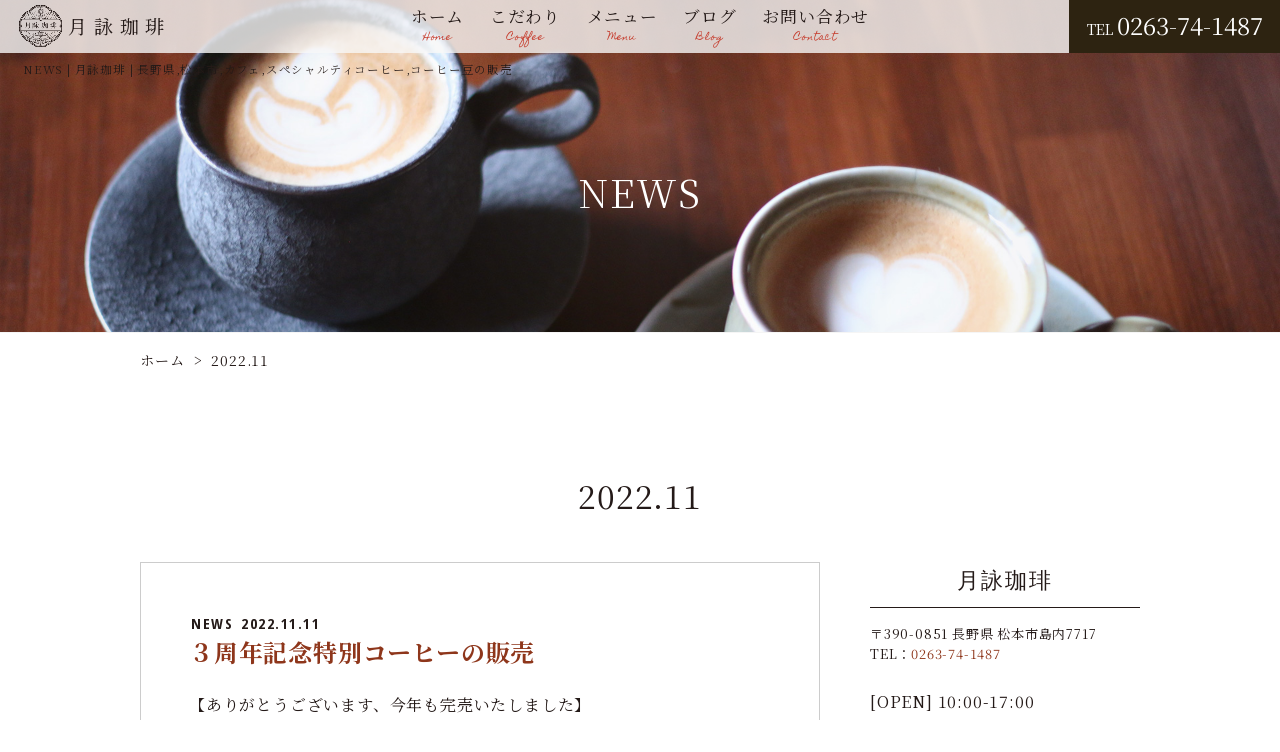

--- FILE ---
content_type: text/html; charset=UTF-8
request_url: https://www.matsumoto-tsukuyomicoffee.com/date/2022/11/?cat=1
body_size: 14350
content:
<!DOCTYPE html>
<html>
<head>
<meta charset="UTF-8">
<link rel="index" href="https://www.matsumoto-tsukuyomicoffee.com" />



<!-- ====================================================================================

	viewport設定（デバイスによって使い分ける）
	
===================================================================================== -->
<meta name="viewport" content="width=1366, user-scalable=yes" />



<!-- ====================================================================================

	デフォルト

===================================================================================== -->
<meta name="keywords" content="長野県,松本市,カフェ,スペシャリティーコーヒー,コーヒー豆の販売" />
<link rel="stylesheet" href="https://www.matsumoto-tsukuyomicoffee.com/wordpress/wp-content/themes/grbs-lite/css/reset.css" type="text/css" media="all" />
<title>NEWS | 月詠珈琲</title>

		<!-- All in One SEO 4.9.2 - aioseo.com -->
	<meta name="robots" content="max-snippet:-1, max-image-preview:large, max-video-preview:-1" />
	<link rel="canonical" href="https://www.matsumoto-tsukuyomicoffee.com/category/news_list/" />
	<meta name="generator" content="All in One SEO (AIOSEO) 4.9.2" />
		<script type="application/ld+json" class="aioseo-schema">
			{"@context":"https:\/\/schema.org","@graph":[{"@type":"BreadcrumbList","@id":"https:\/\/www.matsumoto-tsukuyomicoffee.com\/date\/2022\/11\/#breadcrumblist","itemListElement":[{"@type":"ListItem","@id":"https:\/\/www.matsumoto-tsukuyomicoffee.com#listItem","position":1,"name":"\u30db\u30fc\u30e0","item":"https:\/\/www.matsumoto-tsukuyomicoffee.com","nextItem":{"@type":"ListItem","@id":"https:\/\/www.matsumoto-tsukuyomicoffee.com\/date\/2022\/#listItem","name":2022}},{"@type":"ListItem","@id":"https:\/\/www.matsumoto-tsukuyomicoffee.com\/date\/2022\/#listItem","position":2,"name":2022,"item":"https:\/\/www.matsumoto-tsukuyomicoffee.com\/date\/2022\/","nextItem":{"@type":"ListItem","@id":"https:\/\/www.matsumoto-tsukuyomicoffee.com\/date\/2022\/11\/#listItem","name":"11"},"previousItem":{"@type":"ListItem","@id":"https:\/\/www.matsumoto-tsukuyomicoffee.com#listItem","name":"\u30db\u30fc\u30e0"}},{"@type":"ListItem","@id":"https:\/\/www.matsumoto-tsukuyomicoffee.com\/date\/2022\/11\/#listItem","position":3,"name":"11","previousItem":{"@type":"ListItem","@id":"https:\/\/www.matsumoto-tsukuyomicoffee.com\/date\/2022\/#listItem","name":2022}}]},{"@type":"CollectionPage","@id":"https:\/\/www.matsumoto-tsukuyomicoffee.com\/date\/2022\/11\/#collectionpage","url":"https:\/\/www.matsumoto-tsukuyomicoffee.com\/date\/2022\/11\/","name":"NEWS | \u6708\u8a60\u73c8\u7432","inLanguage":"ja","isPartOf":{"@id":"https:\/\/www.matsumoto-tsukuyomicoffee.com\/#website"},"breadcrumb":{"@id":"https:\/\/www.matsumoto-tsukuyomicoffee.com\/date\/2022\/11\/#breadcrumblist"}},{"@type":"Organization","@id":"https:\/\/www.matsumoto-tsukuyomicoffee.com\/#organization","name":"\u6708\u8a60\u73c8\u7432","description":"\u9577\u91ce\u770c,\u677e\u672c\u5e02,\u30ab\u30d5\u30a7,\u30b9\u30da\u30b7\u30e3\u30eb\u30c6\u30a3\u30b3\u30fc\u30d2\u30fc,\u30b3\u30fc\u30d2\u30fc\u8c46\u306e\u8ca9\u58f2","url":"https:\/\/www.matsumoto-tsukuyomicoffee.com\/"},{"@type":"WebSite","@id":"https:\/\/www.matsumoto-tsukuyomicoffee.com\/#website","url":"https:\/\/www.matsumoto-tsukuyomicoffee.com\/","name":"\u6708\u8a60\u73c8\u7432","description":"\u9577\u91ce\u770c,\u677e\u672c\u5e02,\u30ab\u30d5\u30a7,\u30b9\u30da\u30b7\u30e3\u30eb\u30c6\u30a3\u30b3\u30fc\u30d2\u30fc,\u30b3\u30fc\u30d2\u30fc\u8c46\u306e\u8ca9\u58f2","inLanguage":"ja","publisher":{"@id":"https:\/\/www.matsumoto-tsukuyomicoffee.com\/#organization"}}]}
		</script>
		<!-- All in One SEO -->

<link rel='dns-prefetch' href='//www.matsumoto-tsukuyomicoffee.com' />
<link rel='dns-prefetch' href='//static.addtoany.com' />
<link rel="alternate" type="application/rss+xml" title="月詠珈琲 &raquo; フィード" href="https://www.matsumoto-tsukuyomicoffee.com/feed/" />
<link rel="alternate" type="application/rss+xml" title="月詠珈琲 &raquo; コメントフィード" href="https://www.matsumoto-tsukuyomicoffee.com/comments/feed/" />
<link rel="alternate" type="application/rss+xml" title="月詠珈琲 &raquo; NEWS カテゴリーのフィード" href="https://www.matsumoto-tsukuyomicoffee.com/category/news_list/feed/" />
<style id='wp-img-auto-sizes-contain-inline-css' type='text/css'>
img:is([sizes=auto i],[sizes^="auto," i]){contain-intrinsic-size:3000px 1500px}
/*# sourceURL=wp-img-auto-sizes-contain-inline-css */
</style>
<style id='wp-emoji-styles-inline-css' type='text/css'>

	img.wp-smiley, img.emoji {
		display: inline !important;
		border: none !important;
		box-shadow: none !important;
		height: 1em !important;
		width: 1em !important;
		margin: 0 0.07em !important;
		vertical-align: -0.1em !important;
		background: none !important;
		padding: 0 !important;
	}
/*# sourceURL=wp-emoji-styles-inline-css */
</style>
<style id='classic-theme-styles-inline-css' type='text/css'>
/*! This file is auto-generated */
.wp-block-button__link{color:#fff;background-color:#32373c;border-radius:9999px;box-shadow:none;text-decoration:none;padding:calc(.667em + 2px) calc(1.333em + 2px);font-size:1.125em}.wp-block-file__button{background:#32373c;color:#fff;text-decoration:none}
/*# sourceURL=/wp-includes/css/classic-themes.min.css */
</style>
<link rel='stylesheet' id='aioseo/css/src/vue/standalone/blocks/table-of-contents/global.scss-css' href='https://www.matsumoto-tsukuyomicoffee.com/wordpress/wp-content/plugins/all-in-one-seo-pack/dist/Lite/assets/css/table-of-contents/global.e90f6d47.css?ver=4.9.2' type='text/css' media='all' />
<style id='global-styles-inline-css' type='text/css'>
:root{--wp--preset--aspect-ratio--square: 1;--wp--preset--aspect-ratio--4-3: 4/3;--wp--preset--aspect-ratio--3-4: 3/4;--wp--preset--aspect-ratio--3-2: 3/2;--wp--preset--aspect-ratio--2-3: 2/3;--wp--preset--aspect-ratio--16-9: 16/9;--wp--preset--aspect-ratio--9-16: 9/16;--wp--preset--color--black: #000000;--wp--preset--color--cyan-bluish-gray: #abb8c3;--wp--preset--color--white: #ffffff;--wp--preset--color--pale-pink: #f78da7;--wp--preset--color--vivid-red: #cf2e2e;--wp--preset--color--luminous-vivid-orange: #ff6900;--wp--preset--color--luminous-vivid-amber: #fcb900;--wp--preset--color--light-green-cyan: #7bdcb5;--wp--preset--color--vivid-green-cyan: #00d084;--wp--preset--color--pale-cyan-blue: #8ed1fc;--wp--preset--color--vivid-cyan-blue: #0693e3;--wp--preset--color--vivid-purple: #9b51e0;--wp--preset--gradient--vivid-cyan-blue-to-vivid-purple: linear-gradient(135deg,rgb(6,147,227) 0%,rgb(155,81,224) 100%);--wp--preset--gradient--light-green-cyan-to-vivid-green-cyan: linear-gradient(135deg,rgb(122,220,180) 0%,rgb(0,208,130) 100%);--wp--preset--gradient--luminous-vivid-amber-to-luminous-vivid-orange: linear-gradient(135deg,rgb(252,185,0) 0%,rgb(255,105,0) 100%);--wp--preset--gradient--luminous-vivid-orange-to-vivid-red: linear-gradient(135deg,rgb(255,105,0) 0%,rgb(207,46,46) 100%);--wp--preset--gradient--very-light-gray-to-cyan-bluish-gray: linear-gradient(135deg,rgb(238,238,238) 0%,rgb(169,184,195) 100%);--wp--preset--gradient--cool-to-warm-spectrum: linear-gradient(135deg,rgb(74,234,220) 0%,rgb(151,120,209) 20%,rgb(207,42,186) 40%,rgb(238,44,130) 60%,rgb(251,105,98) 80%,rgb(254,248,76) 100%);--wp--preset--gradient--blush-light-purple: linear-gradient(135deg,rgb(255,206,236) 0%,rgb(152,150,240) 100%);--wp--preset--gradient--blush-bordeaux: linear-gradient(135deg,rgb(254,205,165) 0%,rgb(254,45,45) 50%,rgb(107,0,62) 100%);--wp--preset--gradient--luminous-dusk: linear-gradient(135deg,rgb(255,203,112) 0%,rgb(199,81,192) 50%,rgb(65,88,208) 100%);--wp--preset--gradient--pale-ocean: linear-gradient(135deg,rgb(255,245,203) 0%,rgb(182,227,212) 50%,rgb(51,167,181) 100%);--wp--preset--gradient--electric-grass: linear-gradient(135deg,rgb(202,248,128) 0%,rgb(113,206,126) 100%);--wp--preset--gradient--midnight: linear-gradient(135deg,rgb(2,3,129) 0%,rgb(40,116,252) 100%);--wp--preset--font-size--small: 13px;--wp--preset--font-size--medium: 20px;--wp--preset--font-size--large: 36px;--wp--preset--font-size--x-large: 42px;--wp--preset--spacing--20: 0.44rem;--wp--preset--spacing--30: 0.67rem;--wp--preset--spacing--40: 1rem;--wp--preset--spacing--50: 1.5rem;--wp--preset--spacing--60: 2.25rem;--wp--preset--spacing--70: 3.38rem;--wp--preset--spacing--80: 5.06rem;--wp--preset--shadow--natural: 6px 6px 9px rgba(0, 0, 0, 0.2);--wp--preset--shadow--deep: 12px 12px 50px rgba(0, 0, 0, 0.4);--wp--preset--shadow--sharp: 6px 6px 0px rgba(0, 0, 0, 0.2);--wp--preset--shadow--outlined: 6px 6px 0px -3px rgb(255, 255, 255), 6px 6px rgb(0, 0, 0);--wp--preset--shadow--crisp: 6px 6px 0px rgb(0, 0, 0);}:where(.is-layout-flex){gap: 0.5em;}:where(.is-layout-grid){gap: 0.5em;}body .is-layout-flex{display: flex;}.is-layout-flex{flex-wrap: wrap;align-items: center;}.is-layout-flex > :is(*, div){margin: 0;}body .is-layout-grid{display: grid;}.is-layout-grid > :is(*, div){margin: 0;}:where(.wp-block-columns.is-layout-flex){gap: 2em;}:where(.wp-block-columns.is-layout-grid){gap: 2em;}:where(.wp-block-post-template.is-layout-flex){gap: 1.25em;}:where(.wp-block-post-template.is-layout-grid){gap: 1.25em;}.has-black-color{color: var(--wp--preset--color--black) !important;}.has-cyan-bluish-gray-color{color: var(--wp--preset--color--cyan-bluish-gray) !important;}.has-white-color{color: var(--wp--preset--color--white) !important;}.has-pale-pink-color{color: var(--wp--preset--color--pale-pink) !important;}.has-vivid-red-color{color: var(--wp--preset--color--vivid-red) !important;}.has-luminous-vivid-orange-color{color: var(--wp--preset--color--luminous-vivid-orange) !important;}.has-luminous-vivid-amber-color{color: var(--wp--preset--color--luminous-vivid-amber) !important;}.has-light-green-cyan-color{color: var(--wp--preset--color--light-green-cyan) !important;}.has-vivid-green-cyan-color{color: var(--wp--preset--color--vivid-green-cyan) !important;}.has-pale-cyan-blue-color{color: var(--wp--preset--color--pale-cyan-blue) !important;}.has-vivid-cyan-blue-color{color: var(--wp--preset--color--vivid-cyan-blue) !important;}.has-vivid-purple-color{color: var(--wp--preset--color--vivid-purple) !important;}.has-black-background-color{background-color: var(--wp--preset--color--black) !important;}.has-cyan-bluish-gray-background-color{background-color: var(--wp--preset--color--cyan-bluish-gray) !important;}.has-white-background-color{background-color: var(--wp--preset--color--white) !important;}.has-pale-pink-background-color{background-color: var(--wp--preset--color--pale-pink) !important;}.has-vivid-red-background-color{background-color: var(--wp--preset--color--vivid-red) !important;}.has-luminous-vivid-orange-background-color{background-color: var(--wp--preset--color--luminous-vivid-orange) !important;}.has-luminous-vivid-amber-background-color{background-color: var(--wp--preset--color--luminous-vivid-amber) !important;}.has-light-green-cyan-background-color{background-color: var(--wp--preset--color--light-green-cyan) !important;}.has-vivid-green-cyan-background-color{background-color: var(--wp--preset--color--vivid-green-cyan) !important;}.has-pale-cyan-blue-background-color{background-color: var(--wp--preset--color--pale-cyan-blue) !important;}.has-vivid-cyan-blue-background-color{background-color: var(--wp--preset--color--vivid-cyan-blue) !important;}.has-vivid-purple-background-color{background-color: var(--wp--preset--color--vivid-purple) !important;}.has-black-border-color{border-color: var(--wp--preset--color--black) !important;}.has-cyan-bluish-gray-border-color{border-color: var(--wp--preset--color--cyan-bluish-gray) !important;}.has-white-border-color{border-color: var(--wp--preset--color--white) !important;}.has-pale-pink-border-color{border-color: var(--wp--preset--color--pale-pink) !important;}.has-vivid-red-border-color{border-color: var(--wp--preset--color--vivid-red) !important;}.has-luminous-vivid-orange-border-color{border-color: var(--wp--preset--color--luminous-vivid-orange) !important;}.has-luminous-vivid-amber-border-color{border-color: var(--wp--preset--color--luminous-vivid-amber) !important;}.has-light-green-cyan-border-color{border-color: var(--wp--preset--color--light-green-cyan) !important;}.has-vivid-green-cyan-border-color{border-color: var(--wp--preset--color--vivid-green-cyan) !important;}.has-pale-cyan-blue-border-color{border-color: var(--wp--preset--color--pale-cyan-blue) !important;}.has-vivid-cyan-blue-border-color{border-color: var(--wp--preset--color--vivid-cyan-blue) !important;}.has-vivid-purple-border-color{border-color: var(--wp--preset--color--vivid-purple) !important;}.has-vivid-cyan-blue-to-vivid-purple-gradient-background{background: var(--wp--preset--gradient--vivid-cyan-blue-to-vivid-purple) !important;}.has-light-green-cyan-to-vivid-green-cyan-gradient-background{background: var(--wp--preset--gradient--light-green-cyan-to-vivid-green-cyan) !important;}.has-luminous-vivid-amber-to-luminous-vivid-orange-gradient-background{background: var(--wp--preset--gradient--luminous-vivid-amber-to-luminous-vivid-orange) !important;}.has-luminous-vivid-orange-to-vivid-red-gradient-background{background: var(--wp--preset--gradient--luminous-vivid-orange-to-vivid-red) !important;}.has-very-light-gray-to-cyan-bluish-gray-gradient-background{background: var(--wp--preset--gradient--very-light-gray-to-cyan-bluish-gray) !important;}.has-cool-to-warm-spectrum-gradient-background{background: var(--wp--preset--gradient--cool-to-warm-spectrum) !important;}.has-blush-light-purple-gradient-background{background: var(--wp--preset--gradient--blush-light-purple) !important;}.has-blush-bordeaux-gradient-background{background: var(--wp--preset--gradient--blush-bordeaux) !important;}.has-luminous-dusk-gradient-background{background: var(--wp--preset--gradient--luminous-dusk) !important;}.has-pale-ocean-gradient-background{background: var(--wp--preset--gradient--pale-ocean) !important;}.has-electric-grass-gradient-background{background: var(--wp--preset--gradient--electric-grass) !important;}.has-midnight-gradient-background{background: var(--wp--preset--gradient--midnight) !important;}.has-small-font-size{font-size: var(--wp--preset--font-size--small) !important;}.has-medium-font-size{font-size: var(--wp--preset--font-size--medium) !important;}.has-large-font-size{font-size: var(--wp--preset--font-size--large) !important;}.has-x-large-font-size{font-size: var(--wp--preset--font-size--x-large) !important;}
:where(.wp-block-post-template.is-layout-flex){gap: 1.25em;}:where(.wp-block-post-template.is-layout-grid){gap: 1.25em;}
:where(.wp-block-term-template.is-layout-flex){gap: 1.25em;}:where(.wp-block-term-template.is-layout-grid){gap: 1.25em;}
:where(.wp-block-columns.is-layout-flex){gap: 2em;}:where(.wp-block-columns.is-layout-grid){gap: 2em;}
:root :where(.wp-block-pullquote){font-size: 1.5em;line-height: 1.6;}
/*# sourceURL=global-styles-inline-css */
</style>
<link rel='stylesheet' id='contact-form-7-css' href='https://www.matsumoto-tsukuyomicoffee.com/wordpress/wp-content/plugins/contact-form-7/includes/css/styles.css?ver=6.1.4' type='text/css' media='all' />
<link rel='stylesheet' id='contact-form-7-confirm-css' href='https://www.matsumoto-tsukuyomicoffee.com/wordpress/wp-content/plugins/contact-form-7-add-confirm/includes/css/styles.css?ver=5.1' type='text/css' media='all' />
<link rel='stylesheet' id='dw-reaction-style-css' href='https://www.matsumoto-tsukuyomicoffee.com/wordpress/wp-content/plugins/dw-reactions/assets/css/style.css?ver=120004042016' type='text/css' media='all' />
<link rel='stylesheet' id='woocommerce-layout-css' href='https://www.matsumoto-tsukuyomicoffee.com/wordpress/wp-content/plugins/woocommerce/assets/css/woocommerce-layout.css?ver=10.4.3' type='text/css' media='all' />
<link rel='stylesheet' id='woocommerce-smallscreen-css' href='https://www.matsumoto-tsukuyomicoffee.com/wordpress/wp-content/plugins/woocommerce/assets/css/woocommerce-smallscreen.css?ver=10.4.3' type='text/css' media='only screen and (max-width: 768px)' />
<link rel='stylesheet' id='woocommerce-general-css' href='https://www.matsumoto-tsukuyomicoffee.com/wordpress/wp-content/plugins/woocommerce/assets/css/woocommerce.css?ver=10.4.3' type='text/css' media='all' />
<style id='woocommerce-inline-inline-css' type='text/css'>
.woocommerce form .form-row .required { visibility: visible; }
/*# sourceURL=woocommerce-inline-inline-css */
</style>
<link rel='stylesheet' id='woo-variation-gallery-slider-css' href='https://www.matsumoto-tsukuyomicoffee.com/wordpress/wp-content/plugins/woo-variation-gallery/assets/css/slick.min.css?ver=1.8.1' type='text/css' media='all' />
<link rel='stylesheet' id='dashicons-css' href='https://www.matsumoto-tsukuyomicoffee.com/wordpress/wp-includes/css/dashicons.min.css?ver=6.9' type='text/css' media='all' />
<link rel='stylesheet' id='woo-variation-gallery-css' href='https://www.matsumoto-tsukuyomicoffee.com/wordpress/wp-content/plugins/woo-variation-gallery/assets/css/frontend.min.css?ver=1741830939' type='text/css' media='all' />
<style id='woo-variation-gallery-inline-css' type='text/css'>
:root {--wvg-thumbnail-item: 4;--wvg-thumbnail-item-gap: 0px;--wvg-single-image-size: 600px;--wvg-gallery-width: 48%;--wvg-gallery-margin: 30px;}/* Default Width */.woo-variation-product-gallery {max-width: 48% !important;width: 100%;}/* Medium Devices, Desktops *//* Small Devices, Tablets */@media only screen and (max-width: 768px) {.woo-variation-product-gallery {width: 720px;max-width: 100% !important;}}/* Extra Small Devices, Phones */@media only screen and (max-width: 480px) {.woo-variation-product-gallery {width: 320px;max-width: 100% !important;}}
/*# sourceURL=woo-variation-gallery-inline-css */
</style>
<link rel='stylesheet' id='wp-style-css' href='https://www.matsumoto-tsukuyomicoffee.com/wordpress/wp-content/themes/grbs-lite/style.css?ver=1' type='text/css' media='all' />
<link rel='stylesheet' id='wp-pagenavi-css' href='https://www.matsumoto-tsukuyomicoffee.com/wordpress/wp-content/plugins/wp-pagenavi/pagenavi-css.css?ver=2.70' type='text/css' media='all' />
<link rel='stylesheet' id='addtoany-css' href='https://www.matsumoto-tsukuyomicoffee.com/wordpress/wp-content/plugins/add-to-any/addtoany.min.css?ver=1.16' type='text/css' media='all' />
<script type="text/template" id="tmpl-variation-template">
	<div class="woocommerce-variation-description">{{{ data.variation.variation_description }}}</div>
	<div class="woocommerce-variation-price">{{{ data.variation.price_html }}}</div>
	<div class="woocommerce-variation-availability">{{{ data.variation.availability_html }}}</div>
</script>
<script type="text/template" id="tmpl-unavailable-variation-template">
	<p role="alert">この商品は対応しておりません。異なる組み合わせを選択してください。</p>
</script>
<script type="text/javascript" id="addtoany-core-js-before">
/* <![CDATA[ */
window.a2a_config=window.a2a_config||{};a2a_config.callbacks=[];a2a_config.overlays=[];a2a_config.templates={};a2a_localize = {
	Share: "共有",
	Save: "ブックマーク",
	Subscribe: "購読",
	Email: "メール",
	Bookmark: "ブックマーク",
	ShowAll: "すべて表示する",
	ShowLess: "小さく表示する",
	FindServices: "サービスを探す",
	FindAnyServiceToAddTo: "追加するサービスを今すぐ探す",
	PoweredBy: "Powered by",
	ShareViaEmail: "メールでシェアする",
	SubscribeViaEmail: "メールで購読する",
	BookmarkInYourBrowser: "ブラウザにブックマーク",
	BookmarkInstructions: "このページをブックマークするには、 Ctrl+D または \u2318+D を押下。",
	AddToYourFavorites: "お気に入りに追加",
	SendFromWebOrProgram: "任意のメールアドレスまたはメールプログラムから送信",
	EmailProgram: "メールプログラム",
	More: "詳細&#8230;",
	ThanksForSharing: "共有ありがとうございます !",
	ThanksForFollowing: "フォローありがとうございます !"
};


//# sourceURL=addtoany-core-js-before
/* ]]> */
</script>
<script type="text/javascript" defer src="https://static.addtoany.com/menu/page.js" id="addtoany-core-js"></script>
<script type="text/javascript" src="https://www.matsumoto-tsukuyomicoffee.com/wordpress/wp-content/themes/grbs-lite/js/jquery-1.12.4.min.js?ver=1.12.4" id="jquery-js"></script>
<script type="text/javascript" defer src="https://www.matsumoto-tsukuyomicoffee.com/wordpress/wp-content/plugins/add-to-any/addtoany.min.js?ver=1.1" id="addtoany-jquery-js"></script>
<script type="text/javascript" id="dw-reaction-script-js-extra">
/* <![CDATA[ */
var dw_reaction = {"ajax":"https://www.matsumoto-tsukuyomicoffee.com/wordpress/wp-admin/admin-ajax.php"};
//# sourceURL=dw-reaction-script-js-extra
/* ]]> */
</script>
<script type="text/javascript" src="https://www.matsumoto-tsukuyomicoffee.com/wordpress/wp-content/plugins/dw-reactions/assets/js/script.js?ver=120004042016" id="dw-reaction-script-js"></script>
<script type="text/javascript" src="https://www.matsumoto-tsukuyomicoffee.com/wordpress/wp-content/plugins/woocommerce/assets/js/jquery-blockui/jquery.blockUI.min.js?ver=2.7.0-wc.10.4.3" id="wc-jquery-blockui-js" data-wp-strategy="defer"></script>
<script type="text/javascript" id="wc-add-to-cart-js-extra">
/* <![CDATA[ */
var wc_add_to_cart_params = {"ajax_url":"/wordpress/wp-admin/admin-ajax.php","wc_ajax_url":"/?wc-ajax=%%endpoint%%","i18n_view_cart":"\u304a\u8cb7\u3044\u7269\u30ab\u30b4\u3092\u8868\u793a","cart_url":"https://www.matsumoto-tsukuyomicoffee.com/?page_id=361","is_cart":"","cart_redirect_after_add":"no"};
//# sourceURL=wc-add-to-cart-js-extra
/* ]]> */
</script>
<script type="text/javascript" src="https://www.matsumoto-tsukuyomicoffee.com/wordpress/wp-content/plugins/woocommerce/assets/js/frontend/add-to-cart.min.js?ver=10.4.3" id="wc-add-to-cart-js" defer="defer" data-wp-strategy="defer"></script>
<script type="text/javascript" src="https://www.matsumoto-tsukuyomicoffee.com/wordpress/wp-content/plugins/woocommerce/assets/js/js-cookie/js.cookie.min.js?ver=2.1.4-wc.10.4.3" id="wc-js-cookie-js" defer="defer" data-wp-strategy="defer"></script>
<script type="text/javascript" id="woocommerce-js-extra">
/* <![CDATA[ */
var woocommerce_params = {"ajax_url":"/wordpress/wp-admin/admin-ajax.php","wc_ajax_url":"/?wc-ajax=%%endpoint%%","i18n_password_show":"\u30d1\u30b9\u30ef\u30fc\u30c9\u3092\u8868\u793a","i18n_password_hide":"\u30d1\u30b9\u30ef\u30fc\u30c9\u3092\u96a0\u3059"};
//# sourceURL=woocommerce-js-extra
/* ]]> */
</script>
<script type="text/javascript" src="https://www.matsumoto-tsukuyomicoffee.com/wordpress/wp-content/plugins/woocommerce/assets/js/frontend/woocommerce.min.js?ver=10.4.3" id="woocommerce-js" defer="defer" data-wp-strategy="defer"></script>
<script type="text/javascript" src="https://www.matsumoto-tsukuyomicoffee.com/wordpress/wp-includes/js/underscore.min.js?ver=1.13.7" id="underscore-js"></script>
<script type="text/javascript" id="wp-util-js-extra">
/* <![CDATA[ */
var _wpUtilSettings = {"ajax":{"url":"/wordpress/wp-admin/admin-ajax.php"}};
//# sourceURL=wp-util-js-extra
/* ]]> */
</script>
<script type="text/javascript" src="https://www.matsumoto-tsukuyomicoffee.com/wordpress/wp-includes/js/wp-util.min.js?ver=6.9" id="wp-util-js"></script>
<link rel="https://api.w.org/" href="https://www.matsumoto-tsukuyomicoffee.com/wp-json/" /><link rel="alternate" title="JSON" type="application/json" href="https://www.matsumoto-tsukuyomicoffee.com/wp-json/wp/v2/categories/1" /><link rel="EditURI" type="application/rsd+xml" title="RSD" href="https://www.matsumoto-tsukuyomicoffee.com/wordpress/xmlrpc.php?rsd" />
<meta name="generator" content="WordPress 6.9" />
<meta name="generator" content="WooCommerce 10.4.3" />
<script src="https://ajaxzip3.github.io/ajaxzip3.js" charset="UTF-8"></script>
	<script type="text/javascript">
	jQuery(function($){
	$("#zip").attr('onKeyUp', 'AjaxZip3.zip2addr(this,\'\',\'address\',\'address\');');
	$("#zip2").attr('onKeyUp', 'AjaxZip3.zip2addr(\'zip1\',\'zip2\',\'prefecture\',\'city\',\'street\');');
	});</script>	<noscript><style>.woocommerce-product-gallery{ opacity: 1 !important; }</style></noscript>
	<meta name="generator" content="Elementor 3.34.1; features: additional_custom_breakpoints; settings: css_print_method-external, google_font-enabled, font_display-auto">
			<style>
				.e-con.e-parent:nth-of-type(n+4):not(.e-lazyloaded):not(.e-no-lazyload),
				.e-con.e-parent:nth-of-type(n+4):not(.e-lazyloaded):not(.e-no-lazyload) * {
					background-image: none !important;
				}
				@media screen and (max-height: 1024px) {
					.e-con.e-parent:nth-of-type(n+3):not(.e-lazyloaded):not(.e-no-lazyload),
					.e-con.e-parent:nth-of-type(n+3):not(.e-lazyloaded):not(.e-no-lazyload) * {
						background-image: none !important;
					}
				}
				@media screen and (max-height: 640px) {
					.e-con.e-parent:nth-of-type(n+2):not(.e-lazyloaded):not(.e-no-lazyload),
					.e-con.e-parent:nth-of-type(n+2):not(.e-lazyloaded):not(.e-no-lazyload) * {
						background-image: none !important;
					}
				}
			</style>
			


<!-- ====================================================================================

	外部ファイル

===================================================================================== -->
<!-- 全ページ共通css -->
<link rel="stylesheet" href="https://www.matsumoto-tsukuyomicoffee.com/wordpress/wp-content/themes/grbs-lite/css/common.css" type="text/css" media="all" />
<!-- トップページ以外のcss -->
<link rel="stylesheet" href="https://www.matsumoto-tsukuyomicoffee.com/wordpress/wp-content/themes/grbs-lite/css/cate.css" type="text/css" media="all" />
<link rel="stylesheet" href="https://www.matsumoto-tsukuyomicoffee.com/wordpress/wp-content/themes/grbs-lite/css/blog.css" type="text/css" media="all" />
<link rel="stylesheet" href="https://www.matsumoto-tsukuyomicoffee.com/wordpress/wp-content/themes/grbs-lite/css/contact_form_7.css" type="text/css" media="all" />
<link rel="stylesheet" href="https://www.matsumoto-tsukuyomicoffee.com/wordpress/wp-content/themes/grbs-lite/css/table.css" type="text/css" media="all" />
<!-- Woocommerceのcss -->
<link rel="stylesheet" href="https://www.matsumoto-tsukuyomicoffee.com/wordpress/wp-content/themes/grbs-lite/css/woo.css" type="text/css" media="all" />

<!-- Appleのcss -->
<link rel="stylesheet" href="https://www.matsumoto-tsukuyomicoffee.com/wordpress/wp-content/themes/grbs-lite/css/apple.css" type="text/css" media="all" />

<!-- ハンバーガーメニュー -->
<link rel="stylesheet" href="https://www.matsumoto-tsukuyomicoffee.com/wordpress/wp-content/themes/grbs-lite/pushy/css/pushy.css" type="text/css" media="all" />

<!-- 全ページ共通css -->
<link rel="stylesheet" href="https://www.matsumoto-tsukuyomicoffee.com/wordpress/wp-content/themes/grbs-lite/css/design.css" type="text/css" media="all" />



<!-- googleアナリティクス -->
<!-- Global site tag (gtag.js) - Google Analytics -->
<script async src="https://www.googletagmanager.com/gtag/js?id=UA-161906866-1"></script>
<script>
  window.dataLayer = window.dataLayer || [];
  function gtag(){dataLayer.push(arguments);}
  gtag('js', new Date());

  gtag('config', 'UA-161906866-1');
</script>
<!-- Google tag (gtag.js) -->
<script async src="https://www.googletagmanager.com/gtag/js?id=G-BKEFLZDKCN"></script>
<script>
  window.dataLayer = window.dataLayer || [];
  function gtag(){dataLayer.push(arguments);}
  gtag('js', new Date());

  gtag('config', 'G-BKEFLZDKCN');
</script>
</head>





<body data-rsssl=1 class="archive date category category-news_list category-1 wp-theme-grbs-lite theme-grbs-lite woocommerce-no-js metaslider-plugin woo-variation-gallery woo-variation-gallery-theme-grbs-lite elementor-default elementor-kit-799" >
<div id="wrapper" class="post-1380 post type-post status-publish format-standard has-post-thumbnail hentry category-news_list">






<header>

		<!-- ====  PC用ナビ  ======================================================== -->
	<nav class="navi_pc">
		<div class="navi_wrap">
			<div class="navi_content">
				<a href="https://www.matsumoto-tsukuyomicoffee.com">
					<div class="navi_logo">
						<div class="navi_logo01"><img src="https://www.matsumoto-tsukuyomicoffee.com/wordpress/wp-content/themes/grbs-lite/img/logo.png" alt="月詠珈琲" /></div>
						<div class="navi_logo02">月詠珈琲</div>
					</div>
				</a>
				<div class="navi_tel"><p><a href="tel:0263741487" onclick="gtag('event', 'click1', {'event_category': 'linkclick1','event_label': 'label1'});"><span>TEL</span>0263-74-1487</a></p></div>
				<div class="main_navi">
					<ul id="dropmenu" class="clearfix">
					<li><a href="https://www.matsumoto-tsukuyomicoffee.com/">ホーム<span>Home</span></a></li><li><a href="https://www.matsumoto-tsukuyomicoffee.com/coffee/">こだわり<span>Coffee</span></a></li><li><a href="https://www.matsumoto-tsukuyomicoffee.com/menu/">メニュー<span>Menu</span></a></li><li><a href="https://www.matsumoto-tsukuyomicoffee.com/blog/">ブログ<span>Blog</span></a></li><li><a href="https://www.matsumoto-tsukuyomicoffee.com/contact/">お問い合わせ<span>Contact</span></a></li>
						<!--※※通販復活したらコメントアウト外してください。※※
							<li><a href="https://www.matsumoto-tsukuyomicoffee.com/shop/">通販<span>Buy</span></a>
							<ul>
								<li><a href="https://www.matsumoto-tsukuyomicoffee.com/shop/">商品一覧</a></li>
								<li><a href="https://www.matsumoto-tsukuyomicoffee.com/cart/">カート [<span class="cart-total">0</span>]</a></li>
								<li><a href="https://www.matsumoto-tsukuyomicoffee.com/checkout/">購入手続き</a></li>
																<li><a href="https://www.matsumoto-tsukuyomicoffee.com/my-account/">ログイン</a></li>
																<li><a href="https://www.matsumoto-tsukuyomicoffee.com/commerce/">特定商取引</a></li>
								<li><a href="https://www.matsumoto-tsukuyomicoffee.com/privacy/">プライバシーポリシー</a></li>
								<li><a href="https://www.matsumoto-tsukuyomicoffee.com/terms/">利用規約</a></li>
							</ul>
						</li>
						<li>
							<div class="button_cart">
							<div class="cart-header"><a class="cart-icon" href="https://www.matsumoto-tsukuyomicoffee.com/?page_id=361" ><i class="fa fa-shopping-cart" aria-hidden="true"></i></a><a href="https://www.matsumoto-tsukuyomicoffee.com/?page_id=361"><span class="cart-total key01-bg">0</span></a></div>							</div>
						</li>-->
					</ul>
				</div>
			</div>
		</div>
	</nav>
	

		<!-- ====  PC用_H1  ======================================================== -->
	<div class="pc_h1">
							<h1>NEWS | 月詠珈琲 | 長野県,松本市,カフェ,スペシャルティコーヒー,コーヒー豆の販売</h1>
						</div>
	


	
	<!-- ====  SP用ロゴ  ======================================================== -->
	<div class="sp_logo base-bg">
		<a href="https://www.matsumoto-tsukuyomicoffee.com">
			<div class="sp_logo_in">
				<div class="sp_logo01"><img src="https://www.matsumoto-tsukuyomicoffee.com/wordpress/wp-content/themes/grbs-lite/img/logo.png" alt="月詠珈琲" /></div>
				<div class="sp_logo02">月詠珈琲</div>
			</div>
		</a>
	</div>


	<!-- ====  メイン画像  ======================================================== -->
	<!-- カテゴリページ -->
		<div class="m-cate_wrap">
			<div class="m-cate_wrap_in"><h2>NEWS</h2></div>
		</div>
	




	





						<!-- ====  パンくずリスト  ======================================================== -->
			<div id="breadcrumb" class="key01-bg key02-bg-sp">
				<ul><li><a href="https://www.matsumoto-tsukuyomicoffee.com"><span>ホーム</span></a></li><li><span>2022.11</span></li></ul>			</div>
			

</header>



<main class="outer_wrap">
	<div class="inner_wrap">


			<div class="category_title">2022.11</div>
	
		<div class="blog_box clearfix">

			<!-- ====  投稿記事一覧  ======================================================== -->
			<div class="blog_wrap">
				<ul>
													<li id="post-1380" class="clearfix">
						<div>
							<div class="blog_title_date"><span class="blog_icon cate_news_list">NEWS</span>2022.11.11</div>
							<h2 class="blog_title_link"><a href="https://www.matsumoto-tsukuyomicoffee.com/news_list/1380/">３周年記念特別コーヒーの販売</a></h2>
							<div class="blog_content clearfix">
								<p>【ありがとうございます、今年も完売いたしました】</p>
<p>&nbsp;</p>
<p>月詠珈琲は１１月１３日（日）をもちまして３周年を迎えます。</p>
<p>沢山のお客様に支えられてこの日を迎えられること、とても嬉しく思います。</p>
<p>毎年恒例となりました【幻のコーヒー　パナマ産のゲイシャ品種】のコーヒーを３周年特別価格で提供いたします。</p>
<p>ゲイシャ品種とは、コーヒーの品種の一種でコーヒーとは思えない香水の様な素晴らしい特異な香りを持つことと、収量の少なさ、栽培の難しさにより流通量も少なく超高額で取引されています。</p>
<p>店主は若き頃にこのゲイシャ品種と衝撃的な出会いをし、現在の道を志しました。</p>
<p>私の人生観まで変えるほどの力を持つ特別なコーヒーです。</p>
<p>コーヒー初心者の方からコーヒー通まで素晴らしいコーヒー体験をしていただけると確信しております。</p>
<p>まるで花束に包まれているかの素晴らしい香りは、ぜひ皆様に体験して頂きたいです。</p>
<p>販売は１１月１２日（土）よりコーヒー豆の販売と喫茶提供です。</p>
<p>ご来店お待ちしております。</p>
<p>【パナマ　オーロラ農園　ゲイシャ　ナチュラル　中浅煎り】</p>
<p>ジャスミン、ローズ、ストロベリー、ラフランスの風味</p>
<p>柔らかく抱擁される様な質感に、花束の様なきらびやかな香り、長く続くエレガントな余韻</p>
<p><img fetchpriority="high" decoding="async" class="alignnone size-medium wp-image-1381" src="https://www.matsumoto-tsukuyomicoffee.com/wordpress/wp-content/uploads/2022/11/D982175C-F6AB-425F-848E-D4E01CD05BBC-600x600.jpeg" alt="" width="600" height="600" /></p>
<p><img decoding="async" class="alignnone size-medium wp-image-1382" src="https://www.matsumoto-tsukuyomicoffee.com/wordpress/wp-content/uploads/2022/11/IMG_1025-600x600.jpg" alt="" width="600" height="600" /></p>
							</div>
							<div class="blog_iine">		<div class="dw-reactions dw-reactions-post-1380" data-type="vote" data-nonce="ae438c3ded" data-post="1380">
											<div class="dw-reactions-button">
					<span class="dw-reactions-main-button ">Like</span>
					<div class="dw-reactions-box">
						<span class="dw-reaction dw-reaction-like"><strong>Like</strong></span>
						<span class="dw-reaction dw-reaction-love"><strong>Love</strong></span>
						<span class="dw-reaction dw-reaction-haha"><strong>Haha</strong></span>
						<span class="dw-reaction dw-reaction-wow"><strong>Wow</strong></span>
						<span class="dw-reaction dw-reaction-sad"><strong>Sad</strong></span>
						<span class="dw-reaction dw-reaction-angry"><strong>Angry</strong></span>
					</div>
				</div>
														<div class="dw-reactions-count">
					<span class="dw-reaction-count dw-reaction-count-like"><strong>1</strong></span>				</div>
					</div>
		</div>
							<div class="blog_tag"></div>
						</div>
					</li>
									<li id="post-1375" class="clearfix">
						<div>
							<div class="blog_title_date"><span class="blog_icon cate_news_list">NEWS</span>2022.11.04</div>
							<h2 class="blog_title_link"><a href="https://www.matsumoto-tsukuyomicoffee.com/news_list/1375/"></a></h2>
							<div class="blog_content clearfix">
								<p>11月の営業日をアップしました。</p>
<p>月詠珈琲は１１月１３日をもちまして３周年を迎えます。</p>
<p>皆様への感謝の気持ちをこめて、特別なコーヒー豆を感謝価格で提供いたします。</p>
<p>毎年恒例となっている、周年記念コーヒーはパナマ産のゲイシャ品種です。</p>
<p>コーヒー豆の詳細はまたアップします。　楽しみにお待ちください。</p>
<p><img decoding="async" class="alignnone size-medium wp-image-1376" src="https://www.matsumoto-tsukuyomicoffee.com/wordpress/wp-content/uploads/2022/11/IMG_1563-1-600x746.jpg" alt="" width="600" height="746" /></p>
							</div>
							<div class="blog_iine">		<div class="dw-reactions dw-reactions-post-1375" data-type="vote" data-nonce="ae438c3ded" data-post="1375">
											<div class="dw-reactions-button">
					<span class="dw-reactions-main-button ">Like</span>
					<div class="dw-reactions-box">
						<span class="dw-reaction dw-reaction-like"><strong>Like</strong></span>
						<span class="dw-reaction dw-reaction-love"><strong>Love</strong></span>
						<span class="dw-reaction dw-reaction-haha"><strong>Haha</strong></span>
						<span class="dw-reaction dw-reaction-wow"><strong>Wow</strong></span>
						<span class="dw-reaction dw-reaction-sad"><strong>Sad</strong></span>
						<span class="dw-reaction dw-reaction-angry"><strong>Angry</strong></span>
					</div>
				</div>
														<div class="dw-reactions-count">
					<span class="dw-reaction-count dw-reaction-count-like"><strong>3</strong></span>				</div>
					</div>
		</div>
							<div class="blog_tag"></div>
						</div>
					</li>
												</ul>

				<!-- ページ送り -->
				<div class="wp-pagenavi_wrap">
					<div class='wp-pagenavi' role='navigation'>
<span class='pages'>1 / 1</span><span aria-current='page' class='current'>1</span>
</div>				</div>
			</div>




			<!-- ====  ブログ機能エリア  ======================================================== -->
			<div class="blog_function_wrap">


				<!-- ====  店舗情報情報  ==================================================== -->
				<div class="side_info">
					<h2>月詠珈琲</h2>
					<ul>
						
	<li><p>〒390-0851 長野県 松本市島内7717<br />
	TEL：<a class="f_tel" href="tel:0263741487" onclick="gtag('event', 'click1', {'event_category': 'linkclick1','event_label': 'label1'});">0263-74-1487</a></p></li>
	<li>
	[OPEN] 10:00-17:00<br />
	[CLOSE] 火 and 水(第2・4)
	</li>
						</ul>
				</div>


				<div class="blog_function_wrap_inner clearfix">
					<ul class="clearfix">
						<!-- ====  最近の投稿  ==================================================== -->
						<li>
							<h2><span>Recent posts</span><br />最近の投稿</h2>
							<ul class="clearfix">
																								<li class="clearfix"><a href="https://www.matsumoto-tsukuyomicoffee.com/news_list/1860/" class="recent_title_text">11月の予定をアップしました</a> <span class="recent_title_date">2025/11/05</span></li>
																<li class="clearfix"><a href="https://www.matsumoto-tsukuyomicoffee.com/news_list/1849/" class="recent_title_text">アンティークショップのポップアップストア開催</a> <span class="recent_title_date">2025/07/04</span></li>
																<li class="clearfix"><a href="https://www.matsumoto-tsukuyomicoffee.com/news_list/1844/" class="recent_title_text">７月の予定をアップしました</a> <span class="recent_title_date">2025/07/04</span></li>
																<li class="clearfix"><a href="https://www.matsumoto-tsukuyomicoffee.com/news_list/1839/" class="recent_title_text">第１回　ブログ始めます？　【月ヲ読ム】</a> <span class="recent_title_date">2025/06/25</span></li>
																<li class="clearfix"><a href="https://www.matsumoto-tsukuyomicoffee.com/news_list/1835/" class="recent_title_text">夏のコーヒーを販売開始しました</a> <span class="recent_title_date">2025/06/07</span></li>
															</ul>
						</li>

						<!-- ====  アーカイブ  ==================================================== -->
						<li>
							<h2><span>Archive</span><br />アーカイブ</h2>
							<ul class="clearfix">
									<li><a href='https://www.matsumoto-tsukuyomicoffee.com/date/2025/11/?cat=1'>2025年11月</a>&nbsp;(1)</li>
	<li><a href='https://www.matsumoto-tsukuyomicoffee.com/date/2025/07/?cat=1'>2025年7月</a>&nbsp;(2)</li>
	<li><a href='https://www.matsumoto-tsukuyomicoffee.com/date/2025/06/?cat=1'>2025年6月</a>&nbsp;(3)</li>
	<li><a href='https://www.matsumoto-tsukuyomicoffee.com/date/2025/05/?cat=1'>2025年5月</a>&nbsp;(1)</li>
	<li><a href='https://www.matsumoto-tsukuyomicoffee.com/date/2025/04/?cat=1'>2025年4月</a>&nbsp;(1)</li>
	<li><a href='https://www.matsumoto-tsukuyomicoffee.com/date/2025/03/?cat=1'>2025年3月</a>&nbsp;(2)</li>
	<li><a href='https://www.matsumoto-tsukuyomicoffee.com/date/2024/12/?cat=1'>2024年12月</a>&nbsp;(1)</li>
	<li><a href='https://www.matsumoto-tsukuyomicoffee.com/date/2024/11/?cat=1'>2024年11月</a>&nbsp;(3)</li>
	<li><a href='https://www.matsumoto-tsukuyomicoffee.com/date/2024/10/?cat=1'>2024年10月</a>&nbsp;(1)</li>
	<li><a href='https://www.matsumoto-tsukuyomicoffee.com/date/2024/09/?cat=1'>2024年9月</a>&nbsp;(2)</li>
	<li><a href='https://www.matsumoto-tsukuyomicoffee.com/date/2024/08/?cat=1'>2024年8月</a>&nbsp;(1)</li>
	<li><a href='https://www.matsumoto-tsukuyomicoffee.com/date/2024/07/?cat=1'>2024年7月</a>&nbsp;(1)</li>
	<li><a href='https://www.matsumoto-tsukuyomicoffee.com/date/2024/06/?cat=1'>2024年6月</a>&nbsp;(2)</li>
	<li><a href='https://www.matsumoto-tsukuyomicoffee.com/date/2024/05/?cat=1'>2024年5月</a>&nbsp;(1)</li>
	<li><a href='https://www.matsumoto-tsukuyomicoffee.com/date/2024/03/?cat=1'>2024年3月</a>&nbsp;(2)</li>
	<li><a href='https://www.matsumoto-tsukuyomicoffee.com/date/2024/02/?cat=1'>2024年2月</a>&nbsp;(1)</li>
	<li><a href='https://www.matsumoto-tsukuyomicoffee.com/date/2024/01/?cat=1'>2024年1月</a>&nbsp;(1)</li>
	<li><a href='https://www.matsumoto-tsukuyomicoffee.com/date/2023/12/?cat=1'>2023年12月</a>&nbsp;(2)</li>
	<li><a href='https://www.matsumoto-tsukuyomicoffee.com/date/2023/11/?cat=1'>2023年11月</a>&nbsp;(4)</li>
	<li><a href='https://www.matsumoto-tsukuyomicoffee.com/date/2023/09/?cat=1'>2023年9月</a>&nbsp;(1)</li>
	<li><a href='https://www.matsumoto-tsukuyomicoffee.com/date/2023/08/?cat=1'>2023年8月</a>&nbsp;(1)</li>
	<li><a href='https://www.matsumoto-tsukuyomicoffee.com/date/2023/07/?cat=1'>2023年7月</a>&nbsp;(1)</li>
	<li><a href='https://www.matsumoto-tsukuyomicoffee.com/date/2023/06/?cat=1'>2023年6月</a>&nbsp;(2)</li>
	<li><a href='https://www.matsumoto-tsukuyomicoffee.com/date/2023/05/?cat=1'>2023年5月</a>&nbsp;(1)</li>
	<li><a href='https://www.matsumoto-tsukuyomicoffee.com/date/2023/04/?cat=1'>2023年4月</a>&nbsp;(2)</li>
	<li><a href='https://www.matsumoto-tsukuyomicoffee.com/date/2023/03/?cat=1'>2023年3月</a>&nbsp;(1)</li>
	<li><a href='https://www.matsumoto-tsukuyomicoffee.com/date/2022/12/?cat=1'>2022年12月</a>&nbsp;(4)</li>
	<li><a href='https://www.matsumoto-tsukuyomicoffee.com/date/2022/11/?cat=1' aria-current="page">2022年11月</a>&nbsp;(2)</li>
	<li><a href='https://www.matsumoto-tsukuyomicoffee.com/date/2022/09/?cat=1'>2022年9月</a>&nbsp;(1)</li>
	<li><a href='https://www.matsumoto-tsukuyomicoffee.com/date/2022/08/?cat=1'>2022年8月</a>&nbsp;(3)</li>
	<li><a href='https://www.matsumoto-tsukuyomicoffee.com/date/2022/06/?cat=1'>2022年6月</a>&nbsp;(1)</li>
	<li><a href='https://www.matsumoto-tsukuyomicoffee.com/date/2022/03/?cat=1'>2022年3月</a>&nbsp;(1)</li>
	<li><a href='https://www.matsumoto-tsukuyomicoffee.com/date/2021/12/?cat=1'>2021年12月</a>&nbsp;(3)</li>
	<li><a href='https://www.matsumoto-tsukuyomicoffee.com/date/2021/11/?cat=1'>2021年11月</a>&nbsp;(1)</li>
	<li><a href='https://www.matsumoto-tsukuyomicoffee.com/date/2021/09/?cat=1'>2021年9月</a>&nbsp;(1)</li>
	<li><a href='https://www.matsumoto-tsukuyomicoffee.com/date/2021/06/?cat=1'>2021年6月</a>&nbsp;(1)</li>
	<li><a href='https://www.matsumoto-tsukuyomicoffee.com/date/2021/03/?cat=1'>2021年3月</a>&nbsp;(1)</li>
	<li><a href='https://www.matsumoto-tsukuyomicoffee.com/date/2021/01/?cat=1'>2021年1月</a>&nbsp;(1)</li>
	<li><a href='https://www.matsumoto-tsukuyomicoffee.com/date/2020/12/?cat=1'>2020年12月</a>&nbsp;(2)</li>
	<li><a href='https://www.matsumoto-tsukuyomicoffee.com/date/2020/11/?cat=1'>2020年11月</a>&nbsp;(3)</li>
	<li><a href='https://www.matsumoto-tsukuyomicoffee.com/date/2020/09/?cat=1'>2020年9月</a>&nbsp;(2)</li>
	<li><a href='https://www.matsumoto-tsukuyomicoffee.com/date/2020/08/?cat=1'>2020年8月</a>&nbsp;(2)</li>
	<li><a href='https://www.matsumoto-tsukuyomicoffee.com/date/2020/07/?cat=1'>2020年7月</a>&nbsp;(1)</li>
	<li><a href='https://www.matsumoto-tsukuyomicoffee.com/date/2020/06/?cat=1'>2020年6月</a>&nbsp;(1)</li>
	<li><a href='https://www.matsumoto-tsukuyomicoffee.com/date/2020/05/?cat=1'>2020年5月</a>&nbsp;(2)</li>
	<li><a href='https://www.matsumoto-tsukuyomicoffee.com/date/2020/03/?cat=1'>2020年3月</a>&nbsp;(2)</li>
							</ul>
						</li>

						<!-- ====  カテゴリー  ==================================================== -->
						<!--
						<li>
							<h2><span>Categories</span><br />カテゴリー一覧</h2>
							<ul class="clearfix">
									<li class="cat-item cat-item-2"><a href="https://www.matsumoto-tsukuyomicoffee.com/category/blog_list/">BLOG</a> (1)
</li>
	<li class="cat-item cat-item-1 current-cat"><a aria-current="page" href="https://www.matsumoto-tsukuyomicoffee.com/category/news_list/">NEWS</a> (76)
</li>
							</ul>
						</li>
						-->


						<!-- ====  タグ  ==================================================== -->
						<li class="side_tags">
							<h2><span>Tags</span><br />タグ一覧</h2>
							<ul class="clearfix">
								<a href="https://www.matsumoto-tsukuyomicoffee.com/tag/%e3%82%b3%e3%83%bc%e3%83%92%e3%83%bc%e8%b1%86/" class="tag-cloud-link tag-link-36 tag-link-position-1" style="font-size: 8pt;" aria-label="コーヒー豆 (1個の項目)">コーヒー豆</a>
<a href="https://www.matsumoto-tsukuyomicoffee.com/tag/%e3%82%b3%e3%83%bc%e3%83%92%e3%83%bc%e8%b1%86%e3%80%80%e8%b2%a9%e5%a3%b2/" class="tag-cloud-link tag-link-35 tag-link-position-2" style="font-size: 8pt;" aria-label="コーヒー豆　販売 (1個の項目)">コーヒー豆　販売</a>
<a href="https://www.matsumoto-tsukuyomicoffee.com/tag/%e6%96%b0%e7%9d%80%e6%83%85%e5%a0%b1/" class="tag-cloud-link tag-link-5 tag-link-position-3" style="font-size: 8pt;" aria-label="新着情報 (1個の項目)">新着情報</a>
<a href="https://www.matsumoto-tsukuyomicoffee.com/tag/%e6%9d%be%e6%9c%ac%e5%b8%82%e3%80%80%e5%96%ab%e8%8c%b6/" class="tag-cloud-link tag-link-34 tag-link-position-4" style="font-size: 8pt;" aria-label="松本市　喫茶 (1個の項目)">松本市　喫茶</a>
<a href="https://www.matsumoto-tsukuyomicoffee.com/tag/%e7%8f%88%e7%90%b2/" class="tag-cloud-link tag-link-32 tag-link-position-5" style="font-size: 8pt;" aria-label="珈琲 (1個の項目)">珈琲</a>							</ul>
						</li>
					</ul>
				</div>

			</div>

		</div><!-- /blog_box-->

	</div><!-- /inner_wrap-->
</main><!-- /outer_wrap-->




<div class="footer_map">
	<iframe src="https://www.google.com/maps/embed?pb=!1m18!1m12!1m3!1d3217.2395530830217!2d137.94751721411228!3d36.257962680063805!2m3!1f0!2f0!3f0!3m2!1i1024!2i768!4f13.1!3m3!1m2!1s0x601d0d9dee04209b%3A0x6dc4a42714615b88!2z5p2-5pysIOaciOipoOePiOeQsg!5e0!3m2!1sja!2sjp!4v1582603479530!5m2!1sja!2sjp" style="border:0;" title="google map">google map</iframe>
</div>

<footer class="sec-text">

	<div class="footer_inner">

		<div class="f_wrap01">

			<div class="f_logo clearfix">
				<div class="f_logo_in">
					<div class="f_logo01"><img src="https://www.matsumoto-tsukuyomicoffee.com/wordpress/wp-content/themes/grbs-lite/img/logo-footer.png" alt="月詠珈琲" /></div>
				</div>
			</div>

			<div class="f_info">
				<ul>
					
	<li><p>〒390-0851 長野県 松本市島内7717<br />
	TEL：<a class="f_tel" href="tel:0263741487" onclick="gtag('event', 'click1', {'event_category': 'linkclick1','event_label': 'label1'});">0263-74-1487</a></p></li>
	<li>
	[OPEN] 10:00-17:00<br />
	[CLOSE] 火 and 水(第2・4)
	</li>
					</ul>
			</div>

			<div class="f_navi">
				<ul>
					<li class="page_item page-item-2"><a href="https://www.matsumoto-tsukuyomicoffee.com/">ホーム</a></li>
<li class="page_item page-item-174"><a href="https://www.matsumoto-tsukuyomicoffee.com/coffee/">こだわり</a></li>
<li class="page_item page-item-179"><a href="https://www.matsumoto-tsukuyomicoffee.com/menu/">メニュー</a></li>
<li class="page_item page-item-183"><a href="https://www.matsumoto-tsukuyomicoffee.com/blog/">ブログ</a></li>
<li class="page_item page-item-745"><a href="https://www.matsumoto-tsukuyomicoffee.com/contact/">お問い合わせ</a></li>
				</ul>
			</div>

			<div class="f_navi_shop">
			<!--※※通販復活したらコメントアウト外してください。※※
				<ul>
					<li><a href="https://www.matsumoto-tsukuyomicoffee.com/shop/">商品一覧</a></li>
					<li><a href="https://www.matsumoto-tsukuyomicoffee.com/cart/">カート</a></li>
					<li><a href="https://www.matsumoto-tsukuyomicoffee.com/checkout/">購入手続き</a></li>
										<li><a href="https://www.matsumoto-tsukuyomicoffee.com/my-account/">ログイン</a></li>
										<li><a href="https://www.matsumoto-tsukuyomicoffee.com/commerce/">特定商取引法に基づく表記</a></li>
					<li><a href="https://www.matsumoto-tsukuyomicoffee.com/privacy/">プライバシーポリシー</a></li>
					<li><a href="https://www.matsumoto-tsukuyomicoffee.com/terms/">利用規約</a></li>
				</ul>-->
			</div>

		</div>


		<div class="f_wrap02 clearfix">
			<!-- SNSリンクボタン -->
			<div class="f_sns">
				<ul>
					<li>
						<a href="https://www.instagram.com/matsumoto_tsukuyomicoffee/?hl=ja" target="_blank">
							<svg xmlns="http://www.w3.org/2000/svg" width="24" height="24" viewBox="0 0 24 24"><path d="M14.829 6.302c-.738-.034-.96-.04-2.829-.04s-2.09.007-2.828.04c-1.899.087-2.783.986-2.87 2.87-.033.738-.041.959-.041 2.828s.008 2.09.041 2.829c.087 1.879.967 2.783 2.87 2.87.737.033.959.041 2.828.041 1.87 0 2.091-.007 2.829-.041 1.899-.086 2.782-.988 2.87-2.87.033-.738.04-.96.04-2.829s-.007-2.09-.04-2.828c-.088-1.883-.973-2.783-2.87-2.87zm-2.829 9.293c-1.985 0-3.595-1.609-3.595-3.595 0-1.985 1.61-3.594 3.595-3.594s3.595 1.609 3.595 3.594c0 1.985-1.61 3.595-3.595 3.595zm3.737-6.491c-.464 0-.84-.376-.84-.84 0-.464.376-.84.84-.84.464 0 .84.376.84.84 0 .463-.376.84-.84.84zm-1.404 2.896c0 1.289-1.045 2.333-2.333 2.333s-2.333-1.044-2.333-2.333c0-1.289 1.045-2.333 2.333-2.333s2.333 1.044 2.333 2.333zm-2.333-12c-6.627 0-12 5.373-12 12s5.373 12 12 12 12-5.373 12-12-5.373-12-12-12zm6.958 14.886c-.115 2.545-1.532 3.955-4.071 4.072-.747.034-.986.042-2.887.042s-2.139-.008-2.886-.042c-2.544-.117-3.955-1.529-4.072-4.072-.034-.746-.042-.985-.042-2.886 0-1.901.008-2.139.042-2.886.117-2.544 1.529-3.955 4.072-4.071.747-.035.985-.043 2.886-.043s2.14.008 2.887.043c2.545.117 3.957 1.532 4.071 4.071.034.747.042.985.042 2.886 0 1.901-.008 2.14-.042 2.886z"/></svg>
						</a>
					</li>
				</ul>
			</div>

			<!-- コピーライト -->
			<div class="f_copy"><p>© 月詠珈琲</p></div>
		</div>

	</div><!-- /.footer_inner -->


	<!-- ページトップボタン -->
	<p id="page-top">
		<a href="#wrapper" data-scroll>
			<svg xmlns="http://www.w3.org/2000/svg" xmlns:xlink="http://www.w3.org/1999/xlink" x="0px" y="0px" viewBox="0 0 512 512" style="enable-background:new 0 0 512 512;" xml:space="preserve">
			<path class="st0" d="M256,4.9C117.3,4.9,4.9,117.3,4.9,256c0,138.7,112.4,251.1,251.1,251.1c138.7,0,251.1-112.4,251.1-251.1C507.1,117.3,394.7,4.9,256,4.9z M343.8,339.6L256,251.8l-87.7,87.7L125,296.3l131-131l131,131L343.8,339.6z" />
			</svg>
		</a>
	</p>

</footer>


</div><!-- /#wrapper -->



<!-- ====================================================================================

	footer必須タグ

===================================================================================== -->
<script type="speculationrules">
{"prefetch":[{"source":"document","where":{"and":[{"href_matches":"/*"},{"not":{"href_matches":["/wordpress/wp-*.php","/wordpress/wp-admin/*","/wordpress/wp-content/uploads/*","/wordpress/wp-content/*","/wordpress/wp-content/plugins/*","/wordpress/wp-content/themes/grbs-lite/*","/*\\?(.+)"]}},{"not":{"selector_matches":"a[rel~=\"nofollow\"]"}},{"not":{"selector_matches":".no-prefetch, .no-prefetch a"}}]},"eagerness":"conservative"}]}
</script>

<script type="text/html" id="tmpl-woo-variation-gallery-slider-template">
	    <div class="wvg-gallery-image">
        <div>
            <# if( data.srcset ){ #>
            <div class="wvg-single-gallery-image-container">
                <img loading="lazy" class="{{data.class}}" width="{{data.src_w}}" height="{{data.src_h}}" src="{{data.src}}" alt="{{data.alt}}" title="{{data.title}}" data-caption="{{data.caption}}" data-src="{{data.full_src}}" data-large_image="{{data.full_src}}" data-large_image_width="{{data.full_src_w}}" data-large_image_height="{{data.full_src_h}}" srcset="{{data.srcset}}" sizes="{{data.sizes}}" {{data.extra_params}}/>
            </div>
            <# } #>

            <# if( !data.srcset ){ #>
            <div class="wvg-single-gallery-image-container">
                <img loading="lazy" class="{{data.class}}" width="{{data.src_w}}" height="{{data.src_h}}" src="{{data.src}}" alt="{{data.alt}}" title="{{data.title}}" data-caption="{{data.caption}}" data-src="{{data.full_src}}" data-large_image="{{data.full_src}}" data-large_image_width="{{data.full_src_w}}" data-large_image_height="{{data.full_src_h}}" sizes="{{data.sizes}}" {{data.extra_params}}/>
            </div>
            <# } #>
        </div>
    </div>
	</script>

<script type="text/html" id="tmpl-woo-variation-gallery-thumbnail-template">
	<div class="wvg-gallery-thumbnail-image">
		<div>
			<img class="{{data.gallery_thumbnail_class}}" width="{{data.gallery_thumbnail_src_w}}" height="{{data.gallery_thumbnail_src_h}}" src="{{data.gallery_thumbnail_src}}" alt="{{data.alt}}" title="{{data.title}}" />
		</div>
	</div>
</script>			<script>
				const lazyloadRunObserver = () => {
					const lazyloadBackgrounds = document.querySelectorAll( `.e-con.e-parent:not(.e-lazyloaded)` );
					const lazyloadBackgroundObserver = new IntersectionObserver( ( entries ) => {
						entries.forEach( ( entry ) => {
							if ( entry.isIntersecting ) {
								let lazyloadBackground = entry.target;
								if( lazyloadBackground ) {
									lazyloadBackground.classList.add( 'e-lazyloaded' );
								}
								lazyloadBackgroundObserver.unobserve( entry.target );
							}
						});
					}, { rootMargin: '200px 0px 200px 0px' } );
					lazyloadBackgrounds.forEach( ( lazyloadBackground ) => {
						lazyloadBackgroundObserver.observe( lazyloadBackground );
					} );
				};
				const events = [
					'DOMContentLoaded',
					'elementor/lazyload/observe',
				];
				events.forEach( ( event ) => {
					document.addEventListener( event, lazyloadRunObserver );
				} );
			</script>
				<script type='text/javascript'>
		(function () {
			var c = document.body.className;
			c = c.replace(/woocommerce-no-js/, 'woocommerce-js');
			document.body.className = c;
		})();
	</script>
	<link rel='stylesheet' id='wc-blocks-style-css' href='https://www.matsumoto-tsukuyomicoffee.com/wordpress/wp-content/plugins/woocommerce/assets/client/blocks/wc-blocks.css?ver=wc-10.4.3' type='text/css' media='all' />
<script type="module"  src="https://www.matsumoto-tsukuyomicoffee.com/wordpress/wp-content/plugins/all-in-one-seo-pack/dist/Lite/assets/table-of-contents.95d0dfce.js?ver=4.9.2" id="aioseo/js/src/vue/standalone/blocks/table-of-contents/frontend.js-js"></script>
<script type="text/javascript" src="https://www.matsumoto-tsukuyomicoffee.com/wordpress/wp-includes/js/dist/hooks.min.js?ver=dd5603f07f9220ed27f1" id="wp-hooks-js"></script>
<script type="text/javascript" src="https://www.matsumoto-tsukuyomicoffee.com/wordpress/wp-includes/js/dist/i18n.min.js?ver=c26c3dc7bed366793375" id="wp-i18n-js"></script>
<script type="text/javascript" id="wp-i18n-js-after">
/* <![CDATA[ */
wp.i18n.setLocaleData( { 'text direction\u0004ltr': [ 'ltr' ] } );
//# sourceURL=wp-i18n-js-after
/* ]]> */
</script>
<script type="text/javascript" src="https://www.matsumoto-tsukuyomicoffee.com/wordpress/wp-content/plugins/contact-form-7/includes/swv/js/index.js?ver=6.1.4" id="swv-js"></script>
<script type="text/javascript" id="contact-form-7-js-translations">
/* <![CDATA[ */
( function( domain, translations ) {
	var localeData = translations.locale_data[ domain ] || translations.locale_data.messages;
	localeData[""].domain = domain;
	wp.i18n.setLocaleData( localeData, domain );
} )( "contact-form-7", {"translation-revision-date":"2025-11-30 08:12:23+0000","generator":"GlotPress\/4.0.3","domain":"messages","locale_data":{"messages":{"":{"domain":"messages","plural-forms":"nplurals=1; plural=0;","lang":"ja_JP"},"This contact form is placed in the wrong place.":["\u3053\u306e\u30b3\u30f3\u30bf\u30af\u30c8\u30d5\u30a9\u30fc\u30e0\u306f\u9593\u9055\u3063\u305f\u4f4d\u7f6e\u306b\u7f6e\u304b\u308c\u3066\u3044\u307e\u3059\u3002"],"Error:":["\u30a8\u30e9\u30fc:"]}},"comment":{"reference":"includes\/js\/index.js"}} );
//# sourceURL=contact-form-7-js-translations
/* ]]> */
</script>
<script type="text/javascript" id="contact-form-7-js-before">
/* <![CDATA[ */
var wpcf7 = {
    "api": {
        "root": "https:\/\/www.matsumoto-tsukuyomicoffee.com\/wp-json\/",
        "namespace": "contact-form-7\/v1"
    }
};
//# sourceURL=contact-form-7-js-before
/* ]]> */
</script>
<script type="text/javascript" src="https://www.matsumoto-tsukuyomicoffee.com/wordpress/wp-content/plugins/contact-form-7/includes/js/index.js?ver=6.1.4" id="contact-form-7-js"></script>
<script type="text/javascript" src="https://www.matsumoto-tsukuyomicoffee.com/wordpress/wp-includes/js/jquery/jquery.form.min.js?ver=4.3.0" id="jquery-form-js"></script>
<script type="text/javascript" src="https://www.matsumoto-tsukuyomicoffee.com/wordpress/wp-content/plugins/contact-form-7-add-confirm/includes/js/scripts.js?ver=5.1" id="contact-form-7-confirm-js"></script>
<script type="text/javascript" src="https://www.matsumoto-tsukuyomicoffee.com/wordpress/wp-content/plugins/woo-variation-gallery/assets/js/slick.min.js?ver=1.8.1" id="woo-variation-gallery-slider-js"></script>
<script type="text/javascript" src="https://www.matsumoto-tsukuyomicoffee.com/wordpress/wp-includes/js/imagesloaded.min.js?ver=5.0.0" id="imagesloaded-js"></script>
<script type="text/javascript" id="wc-add-to-cart-variation-js-extra">
/* <![CDATA[ */
var wc_add_to_cart_variation_params = {"wc_ajax_url":"/?wc-ajax=%%endpoint%%","i18n_no_matching_variations_text":"\u5546\u54c1\u306e\u9078\u629e\u306b\u4e00\u81f4\u3059\u308b\u3082\u306e\u304c\u3042\u308a\u307e\u305b\u3093\u3002\u5225\u306e\u7d44\u307f\u5408\u308f\u305b\u3092\u9078\u629e\u3057\u3066\u304f\u3060\u3055\u3044\u3002","i18n_make_a_selection_text":"\u3053\u306e\u5546\u54c1\u3092\u304a\u8cb7\u3044\u7269\u30ab\u30b4\u306b\u8ffd\u52a0\u3059\u308b\u306b\u306f\u3001\u5546\u54c1\u30aa\u30d7\u30b7\u30e7\u30f3\u3092\u9078\u629e\u3057\u3066\u304f\u3060\u3055\u3044\u3002","i18n_unavailable_text":"\u3053\u306e\u5546\u54c1\u306f\u5bfe\u5fdc\u3057\u3066\u304a\u308a\u307e\u305b\u3093\u3002\u7570\u306a\u308b\u7d44\u307f\u5408\u308f\u305b\u3092\u9078\u629e\u3057\u3066\u304f\u3060\u3055\u3044\u3002","i18n_reset_alert_text":"\u9078\u629e\u5185\u5bb9\u304c\u30ea\u30bb\u30c3\u30c8\u3055\u308c\u307e\u3057\u305f\u3002 \u3053\u306e\u5546\u54c1\u3092\u304a\u8cb7\u3044\u7269\u30ab\u30b4\u306b\u8ffd\u52a0\u3059\u308b\u524d\u306b\u5546\u54c1\u30aa\u30d7\u30b7\u30e7\u30f3\u3092\u9078\u629e\u3057\u3066\u304f\u3060\u3055\u3044\u3002"};
//# sourceURL=wc-add-to-cart-variation-js-extra
/* ]]> */
</script>
<script type="text/javascript" src="https://www.matsumoto-tsukuyomicoffee.com/wordpress/wp-content/plugins/woocommerce/assets/js/frontend/add-to-cart-variation.min.js?ver=10.4.3" id="wc-add-to-cart-variation-js" data-wp-strategy="defer"></script>
<script type="text/javascript" id="woo-variation-gallery-js-extra">
/* <![CDATA[ */
var woo_variation_gallery_options = {"gallery_reset_on_variation_change":"","enable_gallery_zoom":"1","enable_gallery_lightbox":"1","enable_gallery_preload":"1","preloader_disable":"","enable_thumbnail_slide":"1","gallery_thumbnails_columns":"4","is_vertical":"","thumbnail_position":"bottom","thumbnail_position_class_prefix":"woo-variation-gallery-thumbnail-position-","is_mobile":"","gallery_default_device_width":"48","gallery_medium_device_width":"0","gallery_small_device_width":"720","gallery_extra_small_device_width":"320"};
//# sourceURL=woo-variation-gallery-js-extra
/* ]]> */
</script>
<script type="text/javascript" src="https://www.matsumoto-tsukuyomicoffee.com/wordpress/wp-content/plugins/woo-variation-gallery/assets/js/frontend.min.js?ver=1741830939" id="woo-variation-gallery-js"></script>
<script type="text/javascript" src="https://www.matsumoto-tsukuyomicoffee.com/wordpress/wp-content/plugins/woocommerce-for-japan/assets/js/checkout.min.js?ver=2.6.43" id="wc-pf-checkout-js"></script>
<script type="text/javascript" src="https://www.matsumoto-tsukuyomicoffee.com/wordpress/wp-content/plugins/woocommerce/assets/js/sourcebuster/sourcebuster.min.js?ver=10.4.3" id="sourcebuster-js-js"></script>
<script type="text/javascript" id="wc-order-attribution-js-extra">
/* <![CDATA[ */
var wc_order_attribution = {"params":{"lifetime":1.0e-5,"session":30,"base64":false,"ajaxurl":"https://www.matsumoto-tsukuyomicoffee.com/wordpress/wp-admin/admin-ajax.php","prefix":"wc_order_attribution_","allowTracking":true},"fields":{"source_type":"current.typ","referrer":"current_add.rf","utm_campaign":"current.cmp","utm_source":"current.src","utm_medium":"current.mdm","utm_content":"current.cnt","utm_id":"current.id","utm_term":"current.trm","utm_source_platform":"current.plt","utm_creative_format":"current.fmt","utm_marketing_tactic":"current.tct","session_entry":"current_add.ep","session_start_time":"current_add.fd","session_pages":"session.pgs","session_count":"udata.vst","user_agent":"udata.uag"}};
//# sourceURL=wc-order-attribution-js-extra
/* ]]> */
</script>
<script type="text/javascript" src="https://www.matsumoto-tsukuyomicoffee.com/wordpress/wp-content/plugins/woocommerce/assets/js/frontend/order-attribution.min.js?ver=10.4.3" id="wc-order-attribution-js"></script>
<script type="text/javascript" src="https://www.google.com/recaptcha/api.js?render=6LcjRJEhAAAAADXGyYXZuEERJdt0zyfC1ZRRqM1o&amp;ver=3.0" id="google-recaptcha-js"></script>
<script type="text/javascript" src="https://www.matsumoto-tsukuyomicoffee.com/wordpress/wp-includes/js/dist/vendor/wp-polyfill.min.js?ver=3.15.0" id="wp-polyfill-js"></script>
<script type="text/javascript" id="wpcf7-recaptcha-js-before">
/* <![CDATA[ */
var wpcf7_recaptcha = {
    "sitekey": "6LcjRJEhAAAAADXGyYXZuEERJdt0zyfC1ZRRqM1o",
    "actions": {
        "homepage": "homepage",
        "contactform": "contactform"
    }
};
//# sourceURL=wpcf7-recaptcha-js-before
/* ]]> */
</script>
<script type="text/javascript" src="https://www.matsumoto-tsukuyomicoffee.com/wordpress/wp-content/plugins/contact-form-7/modules/recaptcha/index.js?ver=6.1.4" id="wpcf7-recaptcha-js"></script>
<script id="wp-emoji-settings" type="application/json">
{"baseUrl":"https://s.w.org/images/core/emoji/17.0.2/72x72/","ext":".png","svgUrl":"https://s.w.org/images/core/emoji/17.0.2/svg/","svgExt":".svg","source":{"concatemoji":"https://www.matsumoto-tsukuyomicoffee.com/wordpress/wp-includes/js/wp-emoji-release.min.js?ver=6.9"}}
</script>
<script type="module">
/* <![CDATA[ */
/*! This file is auto-generated */
const a=JSON.parse(document.getElementById("wp-emoji-settings").textContent),o=(window._wpemojiSettings=a,"wpEmojiSettingsSupports"),s=["flag","emoji"];function i(e){try{var t={supportTests:e,timestamp:(new Date).valueOf()};sessionStorage.setItem(o,JSON.stringify(t))}catch(e){}}function c(e,t,n){e.clearRect(0,0,e.canvas.width,e.canvas.height),e.fillText(t,0,0);t=new Uint32Array(e.getImageData(0,0,e.canvas.width,e.canvas.height).data);e.clearRect(0,0,e.canvas.width,e.canvas.height),e.fillText(n,0,0);const a=new Uint32Array(e.getImageData(0,0,e.canvas.width,e.canvas.height).data);return t.every((e,t)=>e===a[t])}function p(e,t){e.clearRect(0,0,e.canvas.width,e.canvas.height),e.fillText(t,0,0);var n=e.getImageData(16,16,1,1);for(let e=0;e<n.data.length;e++)if(0!==n.data[e])return!1;return!0}function u(e,t,n,a){switch(t){case"flag":return n(e,"\ud83c\udff3\ufe0f\u200d\u26a7\ufe0f","\ud83c\udff3\ufe0f\u200b\u26a7\ufe0f")?!1:!n(e,"\ud83c\udde8\ud83c\uddf6","\ud83c\udde8\u200b\ud83c\uddf6")&&!n(e,"\ud83c\udff4\udb40\udc67\udb40\udc62\udb40\udc65\udb40\udc6e\udb40\udc67\udb40\udc7f","\ud83c\udff4\u200b\udb40\udc67\u200b\udb40\udc62\u200b\udb40\udc65\u200b\udb40\udc6e\u200b\udb40\udc67\u200b\udb40\udc7f");case"emoji":return!a(e,"\ud83e\u1fac8")}return!1}function f(e,t,n,a){let r;const o=(r="undefined"!=typeof WorkerGlobalScope&&self instanceof WorkerGlobalScope?new OffscreenCanvas(300,150):document.createElement("canvas")).getContext("2d",{willReadFrequently:!0}),s=(o.textBaseline="top",o.font="600 32px Arial",{});return e.forEach(e=>{s[e]=t(o,e,n,a)}),s}function r(e){var t=document.createElement("script");t.src=e,t.defer=!0,document.head.appendChild(t)}a.supports={everything:!0,everythingExceptFlag:!0},new Promise(t=>{let n=function(){try{var e=JSON.parse(sessionStorage.getItem(o));if("object"==typeof e&&"number"==typeof e.timestamp&&(new Date).valueOf()<e.timestamp+604800&&"object"==typeof e.supportTests)return e.supportTests}catch(e){}return null}();if(!n){if("undefined"!=typeof Worker&&"undefined"!=typeof OffscreenCanvas&&"undefined"!=typeof URL&&URL.createObjectURL&&"undefined"!=typeof Blob)try{var e="postMessage("+f.toString()+"("+[JSON.stringify(s),u.toString(),c.toString(),p.toString()].join(",")+"));",a=new Blob([e],{type:"text/javascript"});const r=new Worker(URL.createObjectURL(a),{name:"wpTestEmojiSupports"});return void(r.onmessage=e=>{i(n=e.data),r.terminate(),t(n)})}catch(e){}i(n=f(s,u,c,p))}t(n)}).then(e=>{for(const n in e)a.supports[n]=e[n],a.supports.everything=a.supports.everything&&a.supports[n],"flag"!==n&&(a.supports.everythingExceptFlag=a.supports.everythingExceptFlag&&a.supports[n]);var t;a.supports.everythingExceptFlag=a.supports.everythingExceptFlag&&!a.supports.flag,a.supports.everything||((t=a.source||{}).concatemoji?r(t.concatemoji):t.wpemoji&&t.twemoji&&(r(t.twemoji),r(t.wpemoji)))});
//# sourceURL=https://www.matsumoto-tsukuyomicoffee.com/wordpress/wp-includes/js/wp-emoji-loader.min.js
/* ]]> */
</script>

<!-- ================================================================================ -->


<!-- font-awesomeアイコン -->
<script src="https://kit.fontawesome.com/521f6e8c22.js"></script>

<!-- Google Fonts -->
<script type="text/javascript" src="https://www.matsumoto-tsukuyomicoffee.com/wordpress/wp-content/themes/grbs-lite/js/googlefonts.js"></script>

<!-- ハンバーガーメニュー -->
<script src="https://www.matsumoto-tsukuyomicoffee.com/wordpress/wp-content/themes/grbs-lite/pushy/js/pushy.js"></script>

<!-- データスクロール -->
<script type="text/javascript" src="https://www.matsumoto-tsukuyomicoffee.com/wordpress/wp-content/themes/grbs-lite/js/smooth-scroll.js"></script>
<script type="text/javascript" src="https://www.matsumoto-tsukuyomicoffee.com/wordpress/wp-content/themes/grbs-lite/js/smooth-scroll_gr.js"></script>

<!-- IE対応 画像トリミング -->
<script type="text/javascript" src="https://www.matsumoto-tsukuyomicoffee.com/wordpress/wp-content/themes/grbs-lite/js/ofi.min.js"></script>
<script type="text/javascript">objectFitImages();</script>

<!-- IE-buster -->
<script src="https://cdn.jsdelivr.net/npm/ie-buster@1.1.0/dist/ie-buster.min.js"></script>


</body>
</html>

--- FILE ---
content_type: text/html; charset=utf-8
request_url: https://www.google.com/recaptcha/api2/anchor?ar=1&k=6LcjRJEhAAAAADXGyYXZuEERJdt0zyfC1ZRRqM1o&co=aHR0cHM6Ly93d3cubWF0c3Vtb3RvLXRzdWt1eW9taWNvZmZlZS5jb206NDQz&hl=en&v=PoyoqOPhxBO7pBk68S4YbpHZ&size=invisible&anchor-ms=20000&execute-ms=30000&cb=vepaks5ouo7p
body_size: 48570
content:
<!DOCTYPE HTML><html dir="ltr" lang="en"><head><meta http-equiv="Content-Type" content="text/html; charset=UTF-8">
<meta http-equiv="X-UA-Compatible" content="IE=edge">
<title>reCAPTCHA</title>
<style type="text/css">
/* cyrillic-ext */
@font-face {
  font-family: 'Roboto';
  font-style: normal;
  font-weight: 400;
  font-stretch: 100%;
  src: url(//fonts.gstatic.com/s/roboto/v48/KFO7CnqEu92Fr1ME7kSn66aGLdTylUAMa3GUBHMdazTgWw.woff2) format('woff2');
  unicode-range: U+0460-052F, U+1C80-1C8A, U+20B4, U+2DE0-2DFF, U+A640-A69F, U+FE2E-FE2F;
}
/* cyrillic */
@font-face {
  font-family: 'Roboto';
  font-style: normal;
  font-weight: 400;
  font-stretch: 100%;
  src: url(//fonts.gstatic.com/s/roboto/v48/KFO7CnqEu92Fr1ME7kSn66aGLdTylUAMa3iUBHMdazTgWw.woff2) format('woff2');
  unicode-range: U+0301, U+0400-045F, U+0490-0491, U+04B0-04B1, U+2116;
}
/* greek-ext */
@font-face {
  font-family: 'Roboto';
  font-style: normal;
  font-weight: 400;
  font-stretch: 100%;
  src: url(//fonts.gstatic.com/s/roboto/v48/KFO7CnqEu92Fr1ME7kSn66aGLdTylUAMa3CUBHMdazTgWw.woff2) format('woff2');
  unicode-range: U+1F00-1FFF;
}
/* greek */
@font-face {
  font-family: 'Roboto';
  font-style: normal;
  font-weight: 400;
  font-stretch: 100%;
  src: url(//fonts.gstatic.com/s/roboto/v48/KFO7CnqEu92Fr1ME7kSn66aGLdTylUAMa3-UBHMdazTgWw.woff2) format('woff2');
  unicode-range: U+0370-0377, U+037A-037F, U+0384-038A, U+038C, U+038E-03A1, U+03A3-03FF;
}
/* math */
@font-face {
  font-family: 'Roboto';
  font-style: normal;
  font-weight: 400;
  font-stretch: 100%;
  src: url(//fonts.gstatic.com/s/roboto/v48/KFO7CnqEu92Fr1ME7kSn66aGLdTylUAMawCUBHMdazTgWw.woff2) format('woff2');
  unicode-range: U+0302-0303, U+0305, U+0307-0308, U+0310, U+0312, U+0315, U+031A, U+0326-0327, U+032C, U+032F-0330, U+0332-0333, U+0338, U+033A, U+0346, U+034D, U+0391-03A1, U+03A3-03A9, U+03B1-03C9, U+03D1, U+03D5-03D6, U+03F0-03F1, U+03F4-03F5, U+2016-2017, U+2034-2038, U+203C, U+2040, U+2043, U+2047, U+2050, U+2057, U+205F, U+2070-2071, U+2074-208E, U+2090-209C, U+20D0-20DC, U+20E1, U+20E5-20EF, U+2100-2112, U+2114-2115, U+2117-2121, U+2123-214F, U+2190, U+2192, U+2194-21AE, U+21B0-21E5, U+21F1-21F2, U+21F4-2211, U+2213-2214, U+2216-22FF, U+2308-230B, U+2310, U+2319, U+231C-2321, U+2336-237A, U+237C, U+2395, U+239B-23B7, U+23D0, U+23DC-23E1, U+2474-2475, U+25AF, U+25B3, U+25B7, U+25BD, U+25C1, U+25CA, U+25CC, U+25FB, U+266D-266F, U+27C0-27FF, U+2900-2AFF, U+2B0E-2B11, U+2B30-2B4C, U+2BFE, U+3030, U+FF5B, U+FF5D, U+1D400-1D7FF, U+1EE00-1EEFF;
}
/* symbols */
@font-face {
  font-family: 'Roboto';
  font-style: normal;
  font-weight: 400;
  font-stretch: 100%;
  src: url(//fonts.gstatic.com/s/roboto/v48/KFO7CnqEu92Fr1ME7kSn66aGLdTylUAMaxKUBHMdazTgWw.woff2) format('woff2');
  unicode-range: U+0001-000C, U+000E-001F, U+007F-009F, U+20DD-20E0, U+20E2-20E4, U+2150-218F, U+2190, U+2192, U+2194-2199, U+21AF, U+21E6-21F0, U+21F3, U+2218-2219, U+2299, U+22C4-22C6, U+2300-243F, U+2440-244A, U+2460-24FF, U+25A0-27BF, U+2800-28FF, U+2921-2922, U+2981, U+29BF, U+29EB, U+2B00-2BFF, U+4DC0-4DFF, U+FFF9-FFFB, U+10140-1018E, U+10190-1019C, U+101A0, U+101D0-101FD, U+102E0-102FB, U+10E60-10E7E, U+1D2C0-1D2D3, U+1D2E0-1D37F, U+1F000-1F0FF, U+1F100-1F1AD, U+1F1E6-1F1FF, U+1F30D-1F30F, U+1F315, U+1F31C, U+1F31E, U+1F320-1F32C, U+1F336, U+1F378, U+1F37D, U+1F382, U+1F393-1F39F, U+1F3A7-1F3A8, U+1F3AC-1F3AF, U+1F3C2, U+1F3C4-1F3C6, U+1F3CA-1F3CE, U+1F3D4-1F3E0, U+1F3ED, U+1F3F1-1F3F3, U+1F3F5-1F3F7, U+1F408, U+1F415, U+1F41F, U+1F426, U+1F43F, U+1F441-1F442, U+1F444, U+1F446-1F449, U+1F44C-1F44E, U+1F453, U+1F46A, U+1F47D, U+1F4A3, U+1F4B0, U+1F4B3, U+1F4B9, U+1F4BB, U+1F4BF, U+1F4C8-1F4CB, U+1F4D6, U+1F4DA, U+1F4DF, U+1F4E3-1F4E6, U+1F4EA-1F4ED, U+1F4F7, U+1F4F9-1F4FB, U+1F4FD-1F4FE, U+1F503, U+1F507-1F50B, U+1F50D, U+1F512-1F513, U+1F53E-1F54A, U+1F54F-1F5FA, U+1F610, U+1F650-1F67F, U+1F687, U+1F68D, U+1F691, U+1F694, U+1F698, U+1F6AD, U+1F6B2, U+1F6B9-1F6BA, U+1F6BC, U+1F6C6-1F6CF, U+1F6D3-1F6D7, U+1F6E0-1F6EA, U+1F6F0-1F6F3, U+1F6F7-1F6FC, U+1F700-1F7FF, U+1F800-1F80B, U+1F810-1F847, U+1F850-1F859, U+1F860-1F887, U+1F890-1F8AD, U+1F8B0-1F8BB, U+1F8C0-1F8C1, U+1F900-1F90B, U+1F93B, U+1F946, U+1F984, U+1F996, U+1F9E9, U+1FA00-1FA6F, U+1FA70-1FA7C, U+1FA80-1FA89, U+1FA8F-1FAC6, U+1FACE-1FADC, U+1FADF-1FAE9, U+1FAF0-1FAF8, U+1FB00-1FBFF;
}
/* vietnamese */
@font-face {
  font-family: 'Roboto';
  font-style: normal;
  font-weight: 400;
  font-stretch: 100%;
  src: url(//fonts.gstatic.com/s/roboto/v48/KFO7CnqEu92Fr1ME7kSn66aGLdTylUAMa3OUBHMdazTgWw.woff2) format('woff2');
  unicode-range: U+0102-0103, U+0110-0111, U+0128-0129, U+0168-0169, U+01A0-01A1, U+01AF-01B0, U+0300-0301, U+0303-0304, U+0308-0309, U+0323, U+0329, U+1EA0-1EF9, U+20AB;
}
/* latin-ext */
@font-face {
  font-family: 'Roboto';
  font-style: normal;
  font-weight: 400;
  font-stretch: 100%;
  src: url(//fonts.gstatic.com/s/roboto/v48/KFO7CnqEu92Fr1ME7kSn66aGLdTylUAMa3KUBHMdazTgWw.woff2) format('woff2');
  unicode-range: U+0100-02BA, U+02BD-02C5, U+02C7-02CC, U+02CE-02D7, U+02DD-02FF, U+0304, U+0308, U+0329, U+1D00-1DBF, U+1E00-1E9F, U+1EF2-1EFF, U+2020, U+20A0-20AB, U+20AD-20C0, U+2113, U+2C60-2C7F, U+A720-A7FF;
}
/* latin */
@font-face {
  font-family: 'Roboto';
  font-style: normal;
  font-weight: 400;
  font-stretch: 100%;
  src: url(//fonts.gstatic.com/s/roboto/v48/KFO7CnqEu92Fr1ME7kSn66aGLdTylUAMa3yUBHMdazQ.woff2) format('woff2');
  unicode-range: U+0000-00FF, U+0131, U+0152-0153, U+02BB-02BC, U+02C6, U+02DA, U+02DC, U+0304, U+0308, U+0329, U+2000-206F, U+20AC, U+2122, U+2191, U+2193, U+2212, U+2215, U+FEFF, U+FFFD;
}
/* cyrillic-ext */
@font-face {
  font-family: 'Roboto';
  font-style: normal;
  font-weight: 500;
  font-stretch: 100%;
  src: url(//fonts.gstatic.com/s/roboto/v48/KFO7CnqEu92Fr1ME7kSn66aGLdTylUAMa3GUBHMdazTgWw.woff2) format('woff2');
  unicode-range: U+0460-052F, U+1C80-1C8A, U+20B4, U+2DE0-2DFF, U+A640-A69F, U+FE2E-FE2F;
}
/* cyrillic */
@font-face {
  font-family: 'Roboto';
  font-style: normal;
  font-weight: 500;
  font-stretch: 100%;
  src: url(//fonts.gstatic.com/s/roboto/v48/KFO7CnqEu92Fr1ME7kSn66aGLdTylUAMa3iUBHMdazTgWw.woff2) format('woff2');
  unicode-range: U+0301, U+0400-045F, U+0490-0491, U+04B0-04B1, U+2116;
}
/* greek-ext */
@font-face {
  font-family: 'Roboto';
  font-style: normal;
  font-weight: 500;
  font-stretch: 100%;
  src: url(//fonts.gstatic.com/s/roboto/v48/KFO7CnqEu92Fr1ME7kSn66aGLdTylUAMa3CUBHMdazTgWw.woff2) format('woff2');
  unicode-range: U+1F00-1FFF;
}
/* greek */
@font-face {
  font-family: 'Roboto';
  font-style: normal;
  font-weight: 500;
  font-stretch: 100%;
  src: url(//fonts.gstatic.com/s/roboto/v48/KFO7CnqEu92Fr1ME7kSn66aGLdTylUAMa3-UBHMdazTgWw.woff2) format('woff2');
  unicode-range: U+0370-0377, U+037A-037F, U+0384-038A, U+038C, U+038E-03A1, U+03A3-03FF;
}
/* math */
@font-face {
  font-family: 'Roboto';
  font-style: normal;
  font-weight: 500;
  font-stretch: 100%;
  src: url(//fonts.gstatic.com/s/roboto/v48/KFO7CnqEu92Fr1ME7kSn66aGLdTylUAMawCUBHMdazTgWw.woff2) format('woff2');
  unicode-range: U+0302-0303, U+0305, U+0307-0308, U+0310, U+0312, U+0315, U+031A, U+0326-0327, U+032C, U+032F-0330, U+0332-0333, U+0338, U+033A, U+0346, U+034D, U+0391-03A1, U+03A3-03A9, U+03B1-03C9, U+03D1, U+03D5-03D6, U+03F0-03F1, U+03F4-03F5, U+2016-2017, U+2034-2038, U+203C, U+2040, U+2043, U+2047, U+2050, U+2057, U+205F, U+2070-2071, U+2074-208E, U+2090-209C, U+20D0-20DC, U+20E1, U+20E5-20EF, U+2100-2112, U+2114-2115, U+2117-2121, U+2123-214F, U+2190, U+2192, U+2194-21AE, U+21B0-21E5, U+21F1-21F2, U+21F4-2211, U+2213-2214, U+2216-22FF, U+2308-230B, U+2310, U+2319, U+231C-2321, U+2336-237A, U+237C, U+2395, U+239B-23B7, U+23D0, U+23DC-23E1, U+2474-2475, U+25AF, U+25B3, U+25B7, U+25BD, U+25C1, U+25CA, U+25CC, U+25FB, U+266D-266F, U+27C0-27FF, U+2900-2AFF, U+2B0E-2B11, U+2B30-2B4C, U+2BFE, U+3030, U+FF5B, U+FF5D, U+1D400-1D7FF, U+1EE00-1EEFF;
}
/* symbols */
@font-face {
  font-family: 'Roboto';
  font-style: normal;
  font-weight: 500;
  font-stretch: 100%;
  src: url(//fonts.gstatic.com/s/roboto/v48/KFO7CnqEu92Fr1ME7kSn66aGLdTylUAMaxKUBHMdazTgWw.woff2) format('woff2');
  unicode-range: U+0001-000C, U+000E-001F, U+007F-009F, U+20DD-20E0, U+20E2-20E4, U+2150-218F, U+2190, U+2192, U+2194-2199, U+21AF, U+21E6-21F0, U+21F3, U+2218-2219, U+2299, U+22C4-22C6, U+2300-243F, U+2440-244A, U+2460-24FF, U+25A0-27BF, U+2800-28FF, U+2921-2922, U+2981, U+29BF, U+29EB, U+2B00-2BFF, U+4DC0-4DFF, U+FFF9-FFFB, U+10140-1018E, U+10190-1019C, U+101A0, U+101D0-101FD, U+102E0-102FB, U+10E60-10E7E, U+1D2C0-1D2D3, U+1D2E0-1D37F, U+1F000-1F0FF, U+1F100-1F1AD, U+1F1E6-1F1FF, U+1F30D-1F30F, U+1F315, U+1F31C, U+1F31E, U+1F320-1F32C, U+1F336, U+1F378, U+1F37D, U+1F382, U+1F393-1F39F, U+1F3A7-1F3A8, U+1F3AC-1F3AF, U+1F3C2, U+1F3C4-1F3C6, U+1F3CA-1F3CE, U+1F3D4-1F3E0, U+1F3ED, U+1F3F1-1F3F3, U+1F3F5-1F3F7, U+1F408, U+1F415, U+1F41F, U+1F426, U+1F43F, U+1F441-1F442, U+1F444, U+1F446-1F449, U+1F44C-1F44E, U+1F453, U+1F46A, U+1F47D, U+1F4A3, U+1F4B0, U+1F4B3, U+1F4B9, U+1F4BB, U+1F4BF, U+1F4C8-1F4CB, U+1F4D6, U+1F4DA, U+1F4DF, U+1F4E3-1F4E6, U+1F4EA-1F4ED, U+1F4F7, U+1F4F9-1F4FB, U+1F4FD-1F4FE, U+1F503, U+1F507-1F50B, U+1F50D, U+1F512-1F513, U+1F53E-1F54A, U+1F54F-1F5FA, U+1F610, U+1F650-1F67F, U+1F687, U+1F68D, U+1F691, U+1F694, U+1F698, U+1F6AD, U+1F6B2, U+1F6B9-1F6BA, U+1F6BC, U+1F6C6-1F6CF, U+1F6D3-1F6D7, U+1F6E0-1F6EA, U+1F6F0-1F6F3, U+1F6F7-1F6FC, U+1F700-1F7FF, U+1F800-1F80B, U+1F810-1F847, U+1F850-1F859, U+1F860-1F887, U+1F890-1F8AD, U+1F8B0-1F8BB, U+1F8C0-1F8C1, U+1F900-1F90B, U+1F93B, U+1F946, U+1F984, U+1F996, U+1F9E9, U+1FA00-1FA6F, U+1FA70-1FA7C, U+1FA80-1FA89, U+1FA8F-1FAC6, U+1FACE-1FADC, U+1FADF-1FAE9, U+1FAF0-1FAF8, U+1FB00-1FBFF;
}
/* vietnamese */
@font-face {
  font-family: 'Roboto';
  font-style: normal;
  font-weight: 500;
  font-stretch: 100%;
  src: url(//fonts.gstatic.com/s/roboto/v48/KFO7CnqEu92Fr1ME7kSn66aGLdTylUAMa3OUBHMdazTgWw.woff2) format('woff2');
  unicode-range: U+0102-0103, U+0110-0111, U+0128-0129, U+0168-0169, U+01A0-01A1, U+01AF-01B0, U+0300-0301, U+0303-0304, U+0308-0309, U+0323, U+0329, U+1EA0-1EF9, U+20AB;
}
/* latin-ext */
@font-face {
  font-family: 'Roboto';
  font-style: normal;
  font-weight: 500;
  font-stretch: 100%;
  src: url(//fonts.gstatic.com/s/roboto/v48/KFO7CnqEu92Fr1ME7kSn66aGLdTylUAMa3KUBHMdazTgWw.woff2) format('woff2');
  unicode-range: U+0100-02BA, U+02BD-02C5, U+02C7-02CC, U+02CE-02D7, U+02DD-02FF, U+0304, U+0308, U+0329, U+1D00-1DBF, U+1E00-1E9F, U+1EF2-1EFF, U+2020, U+20A0-20AB, U+20AD-20C0, U+2113, U+2C60-2C7F, U+A720-A7FF;
}
/* latin */
@font-face {
  font-family: 'Roboto';
  font-style: normal;
  font-weight: 500;
  font-stretch: 100%;
  src: url(//fonts.gstatic.com/s/roboto/v48/KFO7CnqEu92Fr1ME7kSn66aGLdTylUAMa3yUBHMdazQ.woff2) format('woff2');
  unicode-range: U+0000-00FF, U+0131, U+0152-0153, U+02BB-02BC, U+02C6, U+02DA, U+02DC, U+0304, U+0308, U+0329, U+2000-206F, U+20AC, U+2122, U+2191, U+2193, U+2212, U+2215, U+FEFF, U+FFFD;
}
/* cyrillic-ext */
@font-face {
  font-family: 'Roboto';
  font-style: normal;
  font-weight: 900;
  font-stretch: 100%;
  src: url(//fonts.gstatic.com/s/roboto/v48/KFO7CnqEu92Fr1ME7kSn66aGLdTylUAMa3GUBHMdazTgWw.woff2) format('woff2');
  unicode-range: U+0460-052F, U+1C80-1C8A, U+20B4, U+2DE0-2DFF, U+A640-A69F, U+FE2E-FE2F;
}
/* cyrillic */
@font-face {
  font-family: 'Roboto';
  font-style: normal;
  font-weight: 900;
  font-stretch: 100%;
  src: url(//fonts.gstatic.com/s/roboto/v48/KFO7CnqEu92Fr1ME7kSn66aGLdTylUAMa3iUBHMdazTgWw.woff2) format('woff2');
  unicode-range: U+0301, U+0400-045F, U+0490-0491, U+04B0-04B1, U+2116;
}
/* greek-ext */
@font-face {
  font-family: 'Roboto';
  font-style: normal;
  font-weight: 900;
  font-stretch: 100%;
  src: url(//fonts.gstatic.com/s/roboto/v48/KFO7CnqEu92Fr1ME7kSn66aGLdTylUAMa3CUBHMdazTgWw.woff2) format('woff2');
  unicode-range: U+1F00-1FFF;
}
/* greek */
@font-face {
  font-family: 'Roboto';
  font-style: normal;
  font-weight: 900;
  font-stretch: 100%;
  src: url(//fonts.gstatic.com/s/roboto/v48/KFO7CnqEu92Fr1ME7kSn66aGLdTylUAMa3-UBHMdazTgWw.woff2) format('woff2');
  unicode-range: U+0370-0377, U+037A-037F, U+0384-038A, U+038C, U+038E-03A1, U+03A3-03FF;
}
/* math */
@font-face {
  font-family: 'Roboto';
  font-style: normal;
  font-weight: 900;
  font-stretch: 100%;
  src: url(//fonts.gstatic.com/s/roboto/v48/KFO7CnqEu92Fr1ME7kSn66aGLdTylUAMawCUBHMdazTgWw.woff2) format('woff2');
  unicode-range: U+0302-0303, U+0305, U+0307-0308, U+0310, U+0312, U+0315, U+031A, U+0326-0327, U+032C, U+032F-0330, U+0332-0333, U+0338, U+033A, U+0346, U+034D, U+0391-03A1, U+03A3-03A9, U+03B1-03C9, U+03D1, U+03D5-03D6, U+03F0-03F1, U+03F4-03F5, U+2016-2017, U+2034-2038, U+203C, U+2040, U+2043, U+2047, U+2050, U+2057, U+205F, U+2070-2071, U+2074-208E, U+2090-209C, U+20D0-20DC, U+20E1, U+20E5-20EF, U+2100-2112, U+2114-2115, U+2117-2121, U+2123-214F, U+2190, U+2192, U+2194-21AE, U+21B0-21E5, U+21F1-21F2, U+21F4-2211, U+2213-2214, U+2216-22FF, U+2308-230B, U+2310, U+2319, U+231C-2321, U+2336-237A, U+237C, U+2395, U+239B-23B7, U+23D0, U+23DC-23E1, U+2474-2475, U+25AF, U+25B3, U+25B7, U+25BD, U+25C1, U+25CA, U+25CC, U+25FB, U+266D-266F, U+27C0-27FF, U+2900-2AFF, U+2B0E-2B11, U+2B30-2B4C, U+2BFE, U+3030, U+FF5B, U+FF5D, U+1D400-1D7FF, U+1EE00-1EEFF;
}
/* symbols */
@font-face {
  font-family: 'Roboto';
  font-style: normal;
  font-weight: 900;
  font-stretch: 100%;
  src: url(//fonts.gstatic.com/s/roboto/v48/KFO7CnqEu92Fr1ME7kSn66aGLdTylUAMaxKUBHMdazTgWw.woff2) format('woff2');
  unicode-range: U+0001-000C, U+000E-001F, U+007F-009F, U+20DD-20E0, U+20E2-20E4, U+2150-218F, U+2190, U+2192, U+2194-2199, U+21AF, U+21E6-21F0, U+21F3, U+2218-2219, U+2299, U+22C4-22C6, U+2300-243F, U+2440-244A, U+2460-24FF, U+25A0-27BF, U+2800-28FF, U+2921-2922, U+2981, U+29BF, U+29EB, U+2B00-2BFF, U+4DC0-4DFF, U+FFF9-FFFB, U+10140-1018E, U+10190-1019C, U+101A0, U+101D0-101FD, U+102E0-102FB, U+10E60-10E7E, U+1D2C0-1D2D3, U+1D2E0-1D37F, U+1F000-1F0FF, U+1F100-1F1AD, U+1F1E6-1F1FF, U+1F30D-1F30F, U+1F315, U+1F31C, U+1F31E, U+1F320-1F32C, U+1F336, U+1F378, U+1F37D, U+1F382, U+1F393-1F39F, U+1F3A7-1F3A8, U+1F3AC-1F3AF, U+1F3C2, U+1F3C4-1F3C6, U+1F3CA-1F3CE, U+1F3D4-1F3E0, U+1F3ED, U+1F3F1-1F3F3, U+1F3F5-1F3F7, U+1F408, U+1F415, U+1F41F, U+1F426, U+1F43F, U+1F441-1F442, U+1F444, U+1F446-1F449, U+1F44C-1F44E, U+1F453, U+1F46A, U+1F47D, U+1F4A3, U+1F4B0, U+1F4B3, U+1F4B9, U+1F4BB, U+1F4BF, U+1F4C8-1F4CB, U+1F4D6, U+1F4DA, U+1F4DF, U+1F4E3-1F4E6, U+1F4EA-1F4ED, U+1F4F7, U+1F4F9-1F4FB, U+1F4FD-1F4FE, U+1F503, U+1F507-1F50B, U+1F50D, U+1F512-1F513, U+1F53E-1F54A, U+1F54F-1F5FA, U+1F610, U+1F650-1F67F, U+1F687, U+1F68D, U+1F691, U+1F694, U+1F698, U+1F6AD, U+1F6B2, U+1F6B9-1F6BA, U+1F6BC, U+1F6C6-1F6CF, U+1F6D3-1F6D7, U+1F6E0-1F6EA, U+1F6F0-1F6F3, U+1F6F7-1F6FC, U+1F700-1F7FF, U+1F800-1F80B, U+1F810-1F847, U+1F850-1F859, U+1F860-1F887, U+1F890-1F8AD, U+1F8B0-1F8BB, U+1F8C0-1F8C1, U+1F900-1F90B, U+1F93B, U+1F946, U+1F984, U+1F996, U+1F9E9, U+1FA00-1FA6F, U+1FA70-1FA7C, U+1FA80-1FA89, U+1FA8F-1FAC6, U+1FACE-1FADC, U+1FADF-1FAE9, U+1FAF0-1FAF8, U+1FB00-1FBFF;
}
/* vietnamese */
@font-face {
  font-family: 'Roboto';
  font-style: normal;
  font-weight: 900;
  font-stretch: 100%;
  src: url(//fonts.gstatic.com/s/roboto/v48/KFO7CnqEu92Fr1ME7kSn66aGLdTylUAMa3OUBHMdazTgWw.woff2) format('woff2');
  unicode-range: U+0102-0103, U+0110-0111, U+0128-0129, U+0168-0169, U+01A0-01A1, U+01AF-01B0, U+0300-0301, U+0303-0304, U+0308-0309, U+0323, U+0329, U+1EA0-1EF9, U+20AB;
}
/* latin-ext */
@font-face {
  font-family: 'Roboto';
  font-style: normal;
  font-weight: 900;
  font-stretch: 100%;
  src: url(//fonts.gstatic.com/s/roboto/v48/KFO7CnqEu92Fr1ME7kSn66aGLdTylUAMa3KUBHMdazTgWw.woff2) format('woff2');
  unicode-range: U+0100-02BA, U+02BD-02C5, U+02C7-02CC, U+02CE-02D7, U+02DD-02FF, U+0304, U+0308, U+0329, U+1D00-1DBF, U+1E00-1E9F, U+1EF2-1EFF, U+2020, U+20A0-20AB, U+20AD-20C0, U+2113, U+2C60-2C7F, U+A720-A7FF;
}
/* latin */
@font-face {
  font-family: 'Roboto';
  font-style: normal;
  font-weight: 900;
  font-stretch: 100%;
  src: url(//fonts.gstatic.com/s/roboto/v48/KFO7CnqEu92Fr1ME7kSn66aGLdTylUAMa3yUBHMdazQ.woff2) format('woff2');
  unicode-range: U+0000-00FF, U+0131, U+0152-0153, U+02BB-02BC, U+02C6, U+02DA, U+02DC, U+0304, U+0308, U+0329, U+2000-206F, U+20AC, U+2122, U+2191, U+2193, U+2212, U+2215, U+FEFF, U+FFFD;
}

</style>
<link rel="stylesheet" type="text/css" href="https://www.gstatic.com/recaptcha/releases/PoyoqOPhxBO7pBk68S4YbpHZ/styles__ltr.css">
<script nonce="9GZdq6MZfHTP1iukSC7r4g" type="text/javascript">window['__recaptcha_api'] = 'https://www.google.com/recaptcha/api2/';</script>
<script type="text/javascript" src="https://www.gstatic.com/recaptcha/releases/PoyoqOPhxBO7pBk68S4YbpHZ/recaptcha__en.js" nonce="9GZdq6MZfHTP1iukSC7r4g">
      
    </script></head>
<body><div id="rc-anchor-alert" class="rc-anchor-alert"></div>
<input type="hidden" id="recaptcha-token" value="[base64]">
<script type="text/javascript" nonce="9GZdq6MZfHTP1iukSC7r4g">
      recaptcha.anchor.Main.init("[\x22ainput\x22,[\x22bgdata\x22,\x22\x22,\[base64]/[base64]/bmV3IFpbdF0obVswXSk6Sz09Mj9uZXcgWlt0XShtWzBdLG1bMV0pOks9PTM/bmV3IFpbdF0obVswXSxtWzFdLG1bMl0pOks9PTQ/[base64]/[base64]/[base64]/[base64]/[base64]/[base64]/[base64]/[base64]/[base64]/[base64]/[base64]/[base64]/[base64]/[base64]\\u003d\\u003d\x22,\[base64]\\u003d\\u003d\x22,\[base64]/[base64]/DhsOXwp8+Q0slwqvCknE3F3I0wpR6XsKUb8OMOkZbWMOuLAjDnH3ChQM0EgRbS8OCw4TCq1dmw5cmGkcQwplnbEnCmBXCl8O/[base64]/CkBzCu8KNw6bClkNzQsO3w4HChcKMS8Ohw7vCukFBw5TCm2Akw7h5McKoIVrCo0ViXMO2G8KXGsK+w7khwpsFTcOYw7/CvMOjWEbDiMKfw7LChsK2w4ZJwrMpbWkLwqvDmnYZOMKxS8KPUsOMw50XUx/[base64]/[base64]/w4jDn8K9w4ISworDqcK/XcOHw6hNw6gSPcOGfybDtG/CkXdjw7vCo8KjTTrCtXxTCVrCrcKiWsKEwrxyw5XDjsOLOCQNK8OsOUh9TsK/XSTDlxpBw6rCgUc1wpbCvxTCsmAHwp0/w7vDkMOmwqHCvyEEUcOtccKbcRMGeyDDqgjChcKywq3DjAVdw6TDpcKKL8KqG8OqXcK2wpnCj1DDpsODw4tZwp45wpnCgA7CiAYbJsOEw5LCucKtwqUzbMOew7zDqMKwZiPDmS3DgxTDgX0kXnLDqMObwqRUOiTDqW9XanYowqNxw7DCjzhzaMO/w4xxZsO4SB0qw7EINMKTw4Uiw6tYekJvT8OVwp9QJ0vDvMOiV8K2w6s5WMO4wp0DLWzCknrCgALDuwvDnW9tw60oH8O6wpo0w5o0YVzCncO/FcKLw6/Dv2PDnBlSw5bDqmLDkHTCp8Onw4rCtjAMX07DscOrwp9iwo1gKsK9LlbCnsKzwq3CqjddB2vDucO8w7NvME/[base64]/w5gBMcO1wpJte8OqSgV6woETwqRQwq/[base64]/CmzpkwrN+w4/[base64]/DqMOgTcKOwoJ3J8OdwrtBdcOfw6ElAMOdGcO9JAhcwovDrgbDi8OTIsKHwqjCusOmwqw1w4DCkTPChcKzw7nCiGjCo8Kuwr5pw4XClyhyw4pFKl3DlsKzwqXCjg0cQsOkW8KJFDNSGmjDqcK2w4nCh8KzwpJUwrnDvsORQhoPwrnCq07Ch8KEwrgEIMK/woTCtMKUdiHDj8KdFlDCvxx6wpfDnCJZw5lOw4xxw7cmw5DCnMOuP8KIw4FqQigQT8O2w45swo4DeidFBSvDlk7Cjld2w6XDozt1GF8Jwo9Yw4bCq8K5IMKMw6nDpsKzQcOnasK5woFZwq3CpxJ+wqhnwphRFcOjw4DClsOIY3vCh8KXwqd/CsKkwrDCpsKVVMOtw65PNirDkUoOw6/[base64]/[base64]/[base64]/[base64]/[base64]/cRhJZMKBwrDCu8OhwoYQc8Oxw4/Co8KvYnRGc8K8w48/wrkFS8O/w5cOw6kWW8OGw61fwo0lL8OGwqAXw7/DkTXDv3bCgsKtw6A7wozDkgDDunNrQ8Kew7Rqwo/CiMKfw4fCn03DosKIw71RWxLCh8OHw5LDmVXDtsO6wq/[base64]/w67CiMKdwrnDukLDuAV3wotqw73CjWTCl8Kfw4oxGC48K8OtwpvDgRBJw7jCscKMSA7CmcOKE8KPw7QTwrXDqjkzEiR1LRjCsR9JLsO1wp0vw7ZdwqpTwoDDqMOuw61wanMVOsKhw4x/L8KEZMOkVjPCpRg8w5XDhnvDjMKFCVzDkcObw5vCsHoUwrzCvMK1DcOSwqLDhE4qbiXCn8KNw7jCn8KtJyV1Nw5zT8KKwqrCpcKAwqTDhXfDhSjDh8OHw7vDkH5SacKES8O4VlFxT8K/wp1hwoUNayrDpMOqVGFkIsKpw6PDghA6wq1yVH4mQGPCsn3Cl8Kiw4bDtcK0GQfDkMKxw7HDhcKuNCJFKWXCt8OgR2LCgS86wpJbw4p/GWTDucOBwpxhGGlXAcKmw5leHcKww5wrE0NTOAHDunIBXcOOwotvwovCoXzCvsOawp5iacKQYHx/dHsKwp7DicOydsKww7/DghpzaUPCnWUiwpxqw73CqURGFDhLwobCpg9FbGAVKcOiWcObw6c+w4LDugHDvCJlwqHDmBMLw5LCnw04IMOMwqN+w5XDhMO2w67Ch8KgGcOyw4HDvlMhw6ULwo1uKsOcBMK8wqJqfcOJwqxkwoxbdcKRw50qOGzCjsOywrIMw6QQesKrGcOIwrzCvsOiZzIgeR/CgRHCvDPDtMK6RsOPwrvCncOzRwQtNzHCt1kQIwAjKcKOw6hrw6liYDAuKMOmwpEdR8OWwrlMbcOCw7UMw6zCiAnChCFQPcKuwqLCnsK6w4PDmcO4w7HCs8Ksw53CgcKDw6Vqw4phLMOVccKZw6RWwr/CuRNxdFcXM8KnFxZzPsKLETrCtjB7BggOwo/ChsK9w6fCnsKANcObI8KTJnZew4QlwrbCj29hasKibwLDgFLDncOxMUjDuMOXNsOdZ1xMCMOzfsOiYyXChQo4wpRpwq44RcOkw4LCmMKewoDCgsKVw5MCwpVSw5fCnkXCrsONwpbCqjfCv8O3wrEiJ8K0Ux/DlMOUSsKfMMKOwozCkwnCscO4RMKkGGANw47DrMKUw7pBAMKMw7/[base64]/DuTzDp8OIF3XCkRPDvcKQTcKSKFcKTVhRFi3CjsKPw5M1wqh8Jwhkw77CssOOw4nDqsOuw47CjS8AfcOOOSXDjQhew6TChMOBS8Omwp3DjCbDtMKiwpRSNMK9wozDj8OpYCYNN8Kzw6/CpH8NY0Riw6rDp8K4w7Y7ThnCmsK3w5nDhsK3wpbChCg2w7Zmw6/DrSvDs8OlPy9KJU8cw6REIsKyw5VvIE/DjsKTwr/DvHsJMMKqLsORw5MIw6Y4P8KwGV3DnR8eZ8Oow75bwpARbGRnwoE8MFTDvBzCg8OBw4NJF8O6fBjDlcKxw6/Cgw/DqsOSwofCgcKsTcOnGxTCrMKLwqTDnyofbDjDmirDqWDDpsKgWwZ/W8KhYcOPaXw1IRArw7RNVg/[base64]/bsKlwqzDpsKlL8KxdsKHwr40w4kTw5JqwpbClEbCplUkTsKgw7tWw5MWbnZnwpouwonDgcK8w6HDtxBlfsKsw6PCqkhvwqLCoMOvf8O0ZEPCixfDoiTCrsORcELDi8OyeMOEw6dESRUPaxDDksOOTirDiGsyJhN0e0nCs0XDosK1OsOTJ8KMc1vDhy/[base64]/DusObMMK1wrgbwrLDqx/Dsz9JOCpjJUDDq8OpTHfDjsKQOcK8LEhuM8Kkw4xhGsKVw7Fkw5zCnhjDmcOFVHnCgj7Dt1/DpcOzw51dWcKlwpnDucOhM8O7w7fDm8OJwqtZwqrDiMOrOy8Fw4vDjCJJTSfCv8OoIsOSAgEWYMKKBMKTTVIew7QIORrCvxHDuXHCgMKPP8O2LMKKw45EXUtNw5N6AsKzSjI6dRLCg8Ozw7AHSWcTwolywr/CmBfDrcOhw4TDkF88JzkvTH03w4Jwwq13w64rOcOLesOmfMOoXXpCHQvCqzo4WMOyXgIIw5bCmg9JwoTDsmTCjWDDssKUworCnMOKNcO3Q8K9Gi7DqH/ClcO+wrbDtsKFOgbCgcOxT8K8wp3DjzHDtcKwQ8K4Fw5Rbh0TJcKowofClWPCr8O+HMOewp7DnT/DjcOrw44ew4I2wqQRNsKIdX/CssK9wqDCqsOBw4xBw78qf0fDtCMgQcOFw4fCsWTChsOgWcO8TsKfw58lw6vCgDHCj3NyY8O1ScKeLxR5NsKIIsOdwrIdacObUHHCkcKFw5HDgcONcmPDmRIGU8K/[base64]/[base64]/[base64]/CjsKJw4NpP8KOw7bDpjBve8KQw7pkwocMw5pkw7Boa8KDEcKoBMOzNDErZgJ3WSHDtwzDjsKKDsOPwo9RYzQVEMODw7DDlDfDnFRhNcKiwqPCjcKEwoXDtcOBDsK/wo7DvSvDp8O9w6zDgUA3CMO8wo5UwrQ1wohfwps8w6luw5gqFVRTMcKmfMK2w6dnX8KhwrrDlsKaw7TDusK7PsOuJQPDgsK9XCtWIMOVYTbDj8KsYMKRNEBnLsOmAXlPwpjDqj8AesKiw7kKw57CgsKVwoDCm8Kow5rDsFvClgbCnMOoGXURQXZ/wpfCuXLDvXnChRXCqsK/w7QSwqklw650AWdIbEPDq3gDw7A/w4pBwoTDuQnDngbDi8KeKlFOw5LDssOow53CoDTDqMKaSMOww45AwqYCQS19f8KzwrLDosOzwp/CnMO2NsOAdxDClwFfwp/[base64]/[base64]/Dll1Pw5nCl8O/YSHCkmXCvcKAXsKzJQTDnMKRcsOfBhcTwqAhG8K4dngZwoQRcmYFwo4Ow4JTB8KSA8O/w5NbHHXDuVzDoCQZwqfDjMOwwoJLIsKrw5XDsQrCrxTCnzxxTsKow6TCsEDDpMOvIcK6LMKaw4w8wqVJJGJDbWLDqsO/[base64]/DqsKhHiPCqidcA2jDicO4w6/DjcOdwrVSwpvCsMKLw5dfw6d1w4Avw5PCkHlPwrgXwpkVwq1AW8K1XsK3RMKGw4wFNcKuwpB7ccOJw6VKwrtHwpw6w7XCksOZPcO9w63CjDEkwqB1w5QGRQwlw6XDnsKqw6PDgjLCq8OME8KJw6wFL8Ofwpp5cGzCkMOew5jCpBjCg8KXMcKCw7PDvkfCnsKQwr0xwp/[base64]/[base64]/[base64]/Ch8OkfV0RI8KNwrcVwpgGw4zCi8KiOw7Dnh50eMOyXT3DkcOcLgDDgMKNEcK3w4dCwo/ChTHCh0nDhBfClEHDgGLDoMKubT0ywp0pw55CJsKwU8KgATBaFhrCqi/DryjCk0XDujPClcKhw4Bzw6TCpsO3Lw/[base64]/CrsK+w7QVYhPDmMOcej1CwpdWQFttDMObw67CrsKHw7NGw5oXYwfDhXxKR8Ofw6ZCW8K/wqcVwq9yM8KwwoUFKCw3w5BbbsKkw6pkwqDClsKABHLChcKIYGELwroPwrh9BAjCssKEbW7CrB4HDiEQdisSwooxGT7DgE7Dr8K/EnVZGsKZYcK/wrtIBzjDoEzCgkQdw5V1QFDDl8OxwrDDgC7CiMOxRcOmwrA6NjsIMgvDrWBEwp/DnMKMDT7DvsK8EFR5PcOFw6zDqsKmw6rCmRHCt8KcIl/CnMK5w4Udwr7DhDHCk8OBC8OJw4k/[base64]/w73DmADCv8KqOcOID8OpwqvCmms3fRdEw5BMOcKBw4sJMsOdw5XCjFXCsC46w7nDlH5UwqhDAERvw5fCs8ONN1/DlcKLTcOjdMKScMOBw6DCiWnDm8KnCcOKJEXCuirCicOMw5jChTY5fMO6woxbAVB8In7CsDBiRsKBw6kAwpQzYEjCrnHCsXEzwrZLw5PDusOgwozDvcOmfiFewrFIU8KyX3tKIzzCjmFhbjFTwpJtPUZIBmNGZ1RmXysbw5sSEH3Cj8K4UMOvwrbDvxfDjMOfE8O/T2p5wonDl8KGTAYEwpMTcsK9w4XDnA7DvsKmXibCsMKdw5XDgsO8w7s+wrbCisOkbnYMw7jCqDfCvwXDsz4pQWY5CCUTwr7CgsOvwrY4w5LCgcKBKUfCusKZai/ClWnCmyvDoSQPw6gKw5rDrxx1w4fDsAVuJQnCuQIWbXPDmicXw4jDrsOBPcOTwqjCkcOmAcK6A8OSwrlFw7I7wqDCrjnDsQAzwrLCujFpwo7ChxDCmsOgBMOtR1gzEMOGf2Q2w4XClsKJw5NdfMOxQVLComDDsjfDmsOMJldYLsOmw4XDkF7CtcOVwr/[base64]/NcOnWsObw4PDnyTCmipxwrzDrcKoDh/[base64]/wrLDl1zDjDgLw5xZUsKdwrPCg0p/U8Ocwq9mBcOowp1ew4/CvsK9ESvCrcKPXV/DgAc7w40DYMK1T8OxFcKAwoAewonCqWJ/w5wtw6Eiw7krwo5iAcK+f3VNwqNEwoQQFw7CpsO3w6/CnyEow4hqTsOYw7nDpsKzXB1ow7LCkBnCvS7Dq8O3QCU7w6rCpUgHwrnCskFSHFTDr8OCw5k3wpnChsKOwoIrwpJHXMO9w7LCvHTCtsOEwqTCiMOXwrNrw40sNWLDhCl9w5N4w5dWFFrCuBAyD8OfFxVxeyrDmcOPwpXCv3/CvsOFwqYHEsKuDMKKwrA7w4vDhMK8TMKBw4sow60pwotfKXrCvThqwqFTw5d1wrPDpcO9LMOiwp7Dq24tw6gzRcO9W13DgRNOw60LDW1Rw7/[base64]/[base64]/DkcKww57DjcKswpbDkBPCj1lCFWsfwqPCgcKYw7tYFgciAy7CnzhBN8Osw6o4w4HCgcKAw5PDncKlw4BHw4gZCMOawo4DwpVgI8Oow4/CvXnCi8KAw4zDqMOET8Kyc8OJwp1UIMOSecKTUHzCvMKBw6vDvmnCgcK0wo8NwqPDssOIwp7DtS0pwp3Ch8KZR8OrAsOsesOBFcOIwrJywrfCo8Kaw4rClcOkw57DmcOJdcO6w5Mjw6ktHsOIw6VyworDmAlcR1grwqNWwo42HB98Q8OMwr3CgsKjw6/[base64]/[base64]/DsFHDknnDrsOcw5zDvcOFwrbCojzDo3vDoMOdwol5YcKvw6cowrTChV0Sw59fJwzDlmLDqsKxwr4DCm7CjgHDu8KWEnrDtkdDNH8AwpgeDsKYw7nCk8OPR8KEAxRVeyARw4JPwrzClcOOJkRIX8Ktw7k9wr9YXVEvLUvDncKrUzUxfCPDusOJw5nChGXCqsOeJzxnWR/Dk8OWJQfDosOHw4PDiyDDjSQtOsKGw45zw4TDiwY/[base64]/w7/CqzDDsgpJwrnDgMKNZcKuw4XDmMO9w6lkB8OJw4/Co8OHD8Ksw4VJRMK/LRjDs8KZwpDCvmY4w5PDlsKhXl/DmX3DtcK1w79Kw717FcKlwoglYsO/dkjCncKbNEjCq1LDnV5CTMOKQHHDoWrCszvCq3XCtELCrUFQVsKrb8OHwqHDjsKpw57DhB3DvV/DvXbCs8KTw7wpITvDqjrCvDXCqcKxGcO0w60nwos3R8KScm0vw4hnUx52wonCnMK+JcOVE0jDh1HCsMOlwoLCuARlwqHDkVrDslgpPCzDq24+cDvDh8O3AsO9w5RJw4E/w5ASMAp6CHfCocKRw6rCnEBDw6DCihnDtAjCrsKYw5FLGUkFA8ONw6/Dp8OSH8O6w5cTwrsiw50CQMKEwo08w4Egw5oaN8OLMXhSQsKwwpkFwq/[base64]/P8K4w7ABwpgtORJwQ3AhBcK2bmHCpsKja8OIN8Kbw6Mrw7NyViATZcOMwqLDqnwOOsKJwqbCncO4wqrCnwMpwrTCghUTwqE0w5p1w7TDo8OQwqssb8K2JlMJczzCojkvw68LJlNAw5PCjcK1w7zCl1Ecw7rDt8OkKh/Cm8OUw6fDgsOfwqvCkVbDmsKREMODKsK4wojCisK4w7vCm8KDw6/CiMKJwrlvZQEwwqTDumLCjQ5nZ8KWfMKVwpbCtcKfw5IUwrLCs8Kaw4UnYy91IwN+wptpw67DtsODXsKKP0nCvcKjwp/CmsOnCcO+ecOuK8KpXMKIdgzCrlnCq1DDm3HDhMKELgLCmUHDpcKkw7Quw5bDtTdxw6vDgMOlY8OBQgdNT30Uw65dYcK7wrbDpEtVDsKjwr4lwq0HVy/Dln9JLz8jFhnDt1l3IGPChjbDlQAcw6DDk3Z0w6DCv8KMcyFLwrnCpMKWw7Rnw5JOw5VbUcO/wp7Cii3DoVnCoCFIw6vDi2vDjsKgwp8kwoYyR8OhwobCk8OZwpBQw4YHw7vDsj7CtCBhaRzCkMONw4HCvsKbacOGw6HDnk7DicOtS8K/Fm0Bw5DCmMOYI3MobsOYchsfw7EOwogBwpY5CMO/V37Ci8Ktw6A2T8KvTBV5w61gwrfCjwRCIsOeUBfCkcK8aULCm8KeTztbwqJiw5oyRcKmw7jDu8OhAsOjUyYVwq7DrMOew7ItMcKLwoo4w6LDriEkasOTbw7DgcOvaQLDoUTCs1TCi8KxwrrCq8KRPj/DisOfJgwXwrt5FwJZw5Qrb2/CozDDoiIvH8Oad8K4w6vDk2fDvMOWw7XDqEbDtVnDnnPCl8KTw5hMw4wZP0Q9ZsK7woHCrDfCj8KWwpnCjxphAEd/GyDCgmNIw4LDsgthwoJZGXHCrsKNw4vDu8OITn3CgC3CksKYEcOoNUAkwr7CtMOPwoLCqkFqAsOyCsOcwrDCslfCiRnDgG7CnA/CtSh3DsK6blB5PQM3wpRYJcOVw6M4R8KPfQgkVlXDmxrCoMKKLyDClFpFGMKICGjDt8OtcXDCr8O5Y8OBJihkw67DrMOeXzTCpsOWTFrCh0Eqw4BNwoJFw4cmwpwIw4w9Q17CoGrDqsOOWjwSP0PCmMKIwrRrLl3Ct8K4SB/Cj23DvsKtLsKzE8K1CMOdwrZNwqXDpTjCtRPDtR4Xw7XCpcKiXANqw65uT8OlccOhw5lZHsOqMWFKQ21AwrktFQXCvhzCv8OxUWzDpcOlw4DDq8KKNjsPwqbClsOMw6XCt1/CgyAPYQNBC8KCPMOUC8ONfcKpwpc3wpjCtMO7BMK0WAbDjikhwpQrTsKWwqfDuMKfwqEpwoV9PHXCsHLCrC/DrWXCsRBLwqYnXj8TElR5w4w/XcKLwrfDtnjDpMOtBknCmwrCjQzDgFhGQhwfSW9yw55GFsOjKsOHw6QGf1PDsMKKw7PCkDnDq8OKZQ8SOTfDl8OMwpw6w7Ztwq/Djn4Xb8O+E8KZN07CvG07w5LDkcOtwocSwrpGWsOow51Yw60Kw4MbC8KTw4jDucKBKMOND1zDkjZqwpDCjzDDt8KPw4dGGsKdw4rCnggrMlvDr35ITkjDpUNBw5/Cj8O5w4N6QyUSXcOCwpDCmMKXdsKVw7MJwqcCWMKvwpA3dMOrAEwEdl5Vw5TDrMOzwpHDoMKhAhw/w7MFT8KWaxbCpknCpsKOwr4CCXg6w4o9w5YsT8K8b8OCw4wrPFxZW3HCpMO6Q8OoWsO1F8Omw5MZwrgHwqDCu8Kkw7owEmvDl8Kzw70QL0LDvMOBw7LCvcOow7R/wpkcB1DDoVfDtCDDkMKBwozCmR8GK8KYwrLCpSVgdi7DghUnw7g7VcKmXAJiZE/Cslhpw5xrwqnDhDDCglEowoJxLknCliHCl8Oswo0FSUHCiMOBwq3CtMOHwo0wScOQVgnDusOoQB5hw7UyQzlhH8OgE8KxBiPDugUjHE/CpXNsw61pOSDDusO9NsOcwqHDrTXDl8OywoHDocK5YB1owqbCvsKlw75DwrJdLsK2O8OVQcO7w4hPworDqyvCtcO2QhPCtm/CgcKMZhjDvMOiRcO0wo7CpMOgwqkLwoFxSEvDlMOfEiIWwpbCtwrCjV/Dh2Y+Ey1Xwq7DuVBhAGLDiWjDhcOEcCt7w6l8GxE7asOZbMOiPAXCmHHDksOUw6Mvwp1RfF53wrliw6PCo1/Ck0o0JsOnFlQ+wplFQMKGN8Onw6rCvi5owqkLw63Cs1DCjkLDhsO7KknCj3rCn1FqwrkwdSfCkcKzwrFyS8ODw73Dq17CjnzCukRJfcOfUMOZU8OOWBMHBSZ+wrF7w4/[base64]/wp8MZGHCn8ObV3sYwoPCowRdw6zDqzJjK38Ew4N8wohqV8KnWG/CtAzDmsOlwpPDsQptw6XCmsK9woLCtMKELcOdczfDicKpwqTCm8OYw7RhwpXCpHQsW051w5zDjcKbZl5nHsKJw7wYb1vCkMKwNVjCrh9Bwrsfw5REw4QSSys8w6rCssKncR3DvgwcworCkDQiesK+w7jCtsKvw6FHw6tRT8ONCi/CvCbDokw5VMKvwosBw4rDuXVmw7RDUMK0w6DCjsKhFALDjFFdwrHCmh1gwpZDaFzDhgzDhcKPw7/Ct3nCnz7DpyZWU8OtwrLCusKTwqrCgAwAw47Dt8ONVAXCtMO6w6TCgsOjVzIlwrXCmgIiFHstw6TDq8O+wonCjkBkaFTDhgTDl8K/BcKNFW5RwrDDj8KVJcONwoxrw6U+w6jCtUvDqVIhFCjDpcKtfMKZw582w6TDi3/DrFkTwpLCuX/Cv8OxF1IpKClFcGXDvHFkw63DrGvDucOow6fDpA7DqsOYT8KgwrvCqsONEcOXLQPDlSsRQsO1BmDDqcO0a8KsIcK2woXCoMKkwpcowrzCjEnChBxOdWlkU0HDt2vDiMO4f8OMw4/CpsK5w6LCisOaw59XXUEZHgAoWlcjYcOWwqnCpxbDpXs+wrlow67DicOsw7gAw6XDrMKHdzFGw6RLS8OSRSrCp8K4H8KpV25Vw7LDolHDucK8cz4zW8Oqw7XDgkAww4HDscOdwpsLw4PCqigiEcK/UcKaBU7DisOxeRVOw54DRMOaXBjDokopwo4XwrZqwrwDXBHCtiXCjWnCt37Dm3fDh8KXDD8pfToyw7rDhmcpw6bCncOYw6UVwpjDp8OiZUsDw6pLwp5RfcOQGXnCiGPDicK/[base64]/TTtQwptuGzMcw6PDiEXCsEBkTsKIAnjDnlXDlsOJwovDlQ5QwpPCg8KqwqkyasK+wrzDszPDg0vDpx0NwrLDlDLDsywCKcO8TcKQwrvDqn7CnTjDgcOcwoMhwrUMIcOGwoZFw74FdMKHwoM3D8O9cW9sB8OALcOOezl5w7E5wr/Cj8OswrE0wpbDtWjDswAUfAvCvT/DhcKhwrV8wpjDohnCqC8cwrzCu8KYw4zChg0SworDmXjClcKeUcKpw6vDsMKcwqHDg38NwoxCworCs8OyGsOawpHCrjtuNgRrbsKZwptJXAMswoB9T8K3w6vCtMOTL1bDo8OvZ8OJbcOFIhY2wp7CjsOtf3/CiMOQKkbCgMOhRMKywpMxVmXChcKiwpPDiMOfQcK5wrsbw5FhEwkNCkVLw7vDuMO4Q1xbHsO6w4zDhsOBwq5/w5nDhV5rYcKXw5xjc0TCs8Ksw7PDmkvDtgvDocKlw7p5czZbw7Igw4PDvcK5w6dbwr3Dqx4Yw4/ChsOcHwRuwqlvwrQbwqUkw7wNFMOIwo5idXQASwzCm2AiM2F2wp7CiklbMmDDggfCucKqAsOwVFnChWBRO8KnwqnCigAQw7DDiyzCscOsdsKMM2F/B8KGwqkew7sabcOTcMOoIAvCr8KXVUgiwp7Cmnt6GcOww43CqMKOw6TDr8Ksw7N1w54jwr5Jwrsww4bCrHxAw7VpPiTDocOBMMOUwqhHwpHDlCN6w7djw5fDtR7DmSnCg8KlwrN5PcOpGsKyAgTCjMK6SMKsw51Ww4jDpR1cwp4/BF/ClCpKw4orFDhLGl7Cr8K1w73DvMOzRHFBwoDCsRBiVsOyQxhKw60twq7CmVrDplnDv3/DocOuwrs7wq1xwqXCpcONfMO7JBHCvMKgwpIhw4Nlw7lSw5ZIw4s2wpV5w5sjDENXw7x4KE4NeTnCt0wNw7fDr8K3w4rClsKWZsOwEsOWwrBXwopsKGzCpwRIEFI+w5XDtQs+wrvDt8Oqw4kYYgtwwrrCpsK7cVHChMK/CcKjDjfDrXEeKhXDmMOpSWp7RMKVHWnDi8KBNcKNdSHDmUQ0w7vDvsOLHsOHwpDDpQTCnMKIRm/[base64]/HFl9OMKzwqfDmUNYwo4MJmHDnmxdw4DCrk7DmsKAcCFRw6zChVdjwqbCqCdKYXTDjhDDnwLDrcO2w7vDicOVQiPDjCPDlcKbCy1OwojCsTVCw6g0SMKHGMOWaC5/[base64]/CiMORbkrCsnXCi8KoSz0/w4BDwo5+OsKQRRc0wrXCgcOGw5M+NBlnacOwQ8K+VMKsSBgVw4Vow7tlacKIK8OvO8KQd8Oow7cow6/CqMKewqDCmExmYcOIw6IzwqjCqsKtwp9lwoMQMAo7TsOzwq4Kw5MHCyTDmGTCrMOjCi/ClsODwqDCnxbDvAJseCkKCmHCvk/CusOyfT0ZwpvDjMKPFBAaDsOIDHsuwoJ+w7VqOsOIw7rClRIzw5d6LljCswDDksOew7E6N8OYecKZwowEOh3Dv8KKwqTDo8Ktw6XCtsKfJWHCk8OeA8KDw7E2QEBNAwLCk8K/w4bDiMKZwqTDrg9/RFMGXATCv8KKS8K4TMKWw6/CiMOHwqpSVcOfasKZw6nDtcOKworDggUqJMKuNk4fJMK1w75FfsKRC8Ocw4TCjcKvFDZzZjXDq8Orf8OFD2soCHPDnsKgSmlPLjgewo9pwpAdCcOIw5lOw4PDo3pWNXrDqcKtw58Yw6Y0LA1Hw63DksKZS8Klfn/DpcO+w4rCtMOxw67CncKPw7rCuijDpsOIwpAJw7LDlMOgTXLDtXhDT8O/wpzDjcKJw5xcw4diUcKnw4xSG8O+GsOlwoDDuSYuwoXCgcO2U8KZwqNNK0FQwrY8w6zCscOXworCuTDClsKlcwbDpMOGwozDlGZPw411wpVLT8ORw79IwqHDsSopHBdZw5XCgWTDo2wXwr4XwqbDq8OAEMKmwq4+w6NpacOKwrppwqc+w7nDr0/CncKsw7JAMAR8w4YtMSfDknzDpHRBbCFGw6YJM0NbwpEbJ8O5VsKjw7nDuk/DkcKAwp7DpcK4wpdUUiPCkWhpwqMAHsOUwqfCunI5K1/[base64]/DunrCkMKeYmEXwrsSaS/ClVDDnT3ClsKaESZLwrrDuFHCkcOow6bDlsKpGw03WcO/wozCnyjDp8KDFURfwqMJwqHDl03CrglhEMK4w7jCpsO4Dh/DkcKDYRLDq8OVVXzCqMOfGgnCnGYtA8KzWcO1wr7CtcKMw57ClkvDgsKhwqFZWMOxwrd2w6HCtiHCsTbDpsK8Gw3CjQ/Ci8Owc2nDgsOww6vCgmhHZMOUTg3CjMKiRsORXMKQw4wewpNewrTCisO7wqbCk8KXwogIwpXCkMOrwp/DiXLDnH9EHThmdS5Uw6h2IcODwo9lwqfDk0AlPTLCr0AQw7c3wo9pw6bDsWfCh1c2w53CtEMewpvDmhzDvUBrwotGw4ksw6ARZlnDqcKVQ8K/w4TCpMOFwoV1w7pnQCkoSRx/XFnCjR4dfsOQw5XCjg0iAz3Dtix/d8Klw7XDssOha8OVw7l7w7c5wqvDlxxlw6lPJhxKYwx+CsO1F8O/wr96wqPDi8KxwptRD8Krwq9ADsODwq8qJxAdwrZkw6bCsMO7K8OYwq/DpsO6w6vCmsOjf1o1FC7ChGV6MsKPwpvDiC7ClSPDnAXCkMOuwqQ3OjnDi1vDjcKBesOvw4wowrAkw4DCgsOUwqxhfGvCjB1majhGwqvDlsK/TMO9wo7CtWR1wpIKOxfDmcO9VMO0KcO1b8KRw5HDhTJvw4/[base64]/CpsOIYMKrcCbDskJsw4AuwovCocOXbV59w7PDv8Kre07DpcKPw6TCnlfDlsKHwr0pNcKZw7FIICnCsMKvw4TDnBXCjHTDsMO+AHnCm8O/YmDDmsKRw6AXwrrCpAp2wr/Dql7DnxXCgsO3wqHDkUoOwrjDo8K4wovDjFfCp8Krw7vDmsOqd8KTNTsbA8OeQUldEnEgw5xaw7TDtx/DgUDDs8O9Li7CvjzCgcOfFcKLwqjCncOvw4cAw4PDu0vCtkwPSSM1wq/DkVrDqMOYw5LDocOMW8OhwqUfOwVvwogpA15ZACUIJsO+JU3DqMKZcBcjwo8Tw57DpsKQXcK0ZzjCjyxQw60TJF3CsX5BBsOUwq/Ck1TClVpbf8OWbxRTwo7DkW4sw5QxasKUwoXChMOmDsOMw4bChXzDsm1Sw4V6wpLDrMObwrZ/EMKgw5zDjMONw6IzOsKnesOfM0PClCDCrsKaw5R5V8OYEcK3w69tCcKXw5XCrHM3w73DigfDrhkEOitJwpwNXMKyw6PDjH/DksKswozDnlUEBsOuHsK7SWjCpjLCqhRpDx/Drw1iEsOXUATDmsOfw45LBm/Dk0bDlQ7Dh8O6RcK1K8KDw43Ds8Odw7kaDkM3wpbChsKYG8OrCkIvw68Tw7LDnysjw7nChcK7w7vCosK0w401FhpLN8OKfsKqw7LDvsKQG0nCncK+w6IPKMKZwolzwqs9wojCosKKCsKQHD5xWMKSNCnCs8K5cVFBwpFKw7tucMKSWcOWaUlCw4cjwr/[base64]/[base64]/DuMKzeSAvw4pVwrHCrQvCpw/DiRzCqMOPwqjChsKfOcO1w59rJcOXw7Q4wplpS8OvPwnCvxM7w4TDgsKuw6zCtUvCgFXDlDUTKMO0RMKuB0nDocONw5dnw4AeRCzCvn/[base64]/w59ewq7CgTd8dcKpH8Omw54wwrzDjcO4N8K4eibDncKzw5PCvcKowqceMcKGw6rDkDcOB8Odwp0mXEh3csObwpppFhNYwrsNwrRWwq7DnsKEw5pvw5Fdw5HCpyVLc8Ohw7XCl8KTw63DkBDDgcO1DE4Bw7c/OsKgw41rKEnCs2zCuEgvwpDDkwHDjWvCo8KBQMOWwpAbwo7CglHCmE3DoMK6YATDoMOtQcKyw5LDnH9PHHTCvMOxTlzCr1Rkw6XDt8K2e0vDocOrwrpFwoAjNMK4NMKFeXbCrlPCrDsXw7VNeGvCjMK0w5LCg8OLw5vCncO/w6N1wrV6wqLCpMK2w5vCo8OQwp0kw7XDgBHCjUZLw5PCpMKTw7XCmsOUwo3DqcOuVHXCocOqSUE3dcKza8KsXi7CvMKtwqpkwpXClMKRw4zDsRdAbcKeHcK+w6/[base64]/[base64]/DrcOzwpPCrlxDIAfDg8KcDwLDk2R7ejHDhsOWw5DDssO3w6nDu27CvsKkdSzClsKNw4kcwrTDiEhRw6k4RcKrZMK1wpjDoMKCWFNWw4jDkQs/Rj15P8KGw69lVsO2wqLCqkXDhytSdsOzJB7Dr8OJwrTCtcKowoXDpRxRdAc3SxNzBcKew5QJTDrDvMK/BcKJTRHCoTbClxfCp8O+w5DCpAnDk8K7wpnCr8KkOsOUOsO2FEXCqiQfKcKhw4LDqsK9wpnDoMKjw55qwq41w4/ClsKPAsKcw4zCuGjCn8ObSXnDmcKnwqcVBSjCmsKIFMKoOcOIw7XCjcKbQCzDvEjDvMKnwooAwowwwohhWF54OSd6w4fCoRLDmy1cYgwSw6J8dy4jP8OtZF9HwrlwCX4GwrBzL8Kfb8KdcTrDjHnDucKDw7rDlHrCv8OqYjkmG3/CqMK3w63Dn8KtQ8OQAsOkw6/Cr17DpsKxKnDCi8KnLMOiwqLDoMOzQyfClDPDnmrDpcOcVMOFaMONQMOTwokpJsOywqDCjcORZirCkXJ8woLCumoMwotxw4LDu8KPw4QRDcO0wrfDl27CqX3DlsKiAV9+T8O3w4fDlcOCFmV6w73CtcKPw59EAcO/wrnDoWoLwqzDpDcyw7PDtQo7w7d9BsK7wq8sw4I2UMOtYjvCrQVJJMK5w5vChcKTwqvCmMOAwrZoamnDn8OXwpnDhWgXesO6wrU9VcOCwoVTbMOXwoHDg04/wp52wqTCpHxfNcKYw67DtcO4NMOKwprDvsK/[base64]/CnsK+wrXDqsKsJQXCqArDlitQSR3ClsO/wrkbcSx8w7/Cr3V5wqvCtMKBLMOSwqguwoFQwoVXwpl9wovDmUXCnm/Dix3Dgj3CtwlZJ8OYTcKvfkbDsgHDtxsuA8KLwq3DmMKKw70XZsOJXcOXwqfClMKrLEfDlsOxwro5wrkZw5DCvsOJN1HClcKEBMO1w4DCsMKdwr4swp4SAw3DvMKmZxLCoD3Cs0Qbb1pUU8O3w6jCpm1iNRHDh8KMCsOsEsOkOh42cmo9Xw/[base64]/w7LDjMK1wqs/w50XwqHDlg7CuzDCmMKNw7fDpDnDj0DDtcOzwqYAwptswo5fK8OqwpPDsSETQsKaw44ZLcOiNsOyZ8O9cgxUHMKnEcKdRFM7a05Iw5tiwp/DjXUZdMKrHVkKwrJvPl3CpQPDo8O/[base64]/w7BYwoErwpdsw5UHd1bDtW3ClsKXKMOLwp8WKcK6w7PClcOAwqN2wrsiVmMPwrbDgsKlDQdMZjXCq8OewrU1wps6d0Enw4vDm8OXw5HDjB/DocOHwq10JsO4FiVmDysnw4bDgmnCqsOYdsOSw5kXw7t2w4ZWdkDDm0x3AjVtIF/DgCDDoMOew708w5/Cu8KTY8K2w693w5vDjXvCkl7DhghaelxeVcOWLWRvwrTCjVJ7GsO7w6x4YhjDsntsw6UTw7ZwGyrDtyQjw5zDicKBwq15F8K9w7gKbR3Dqg9cZ3RbwrjCscKGaiArw4rDqcOvwrnCvcKlVsK4w6HDosKXw5hbw7zDhsOAw4s0w53CkMORw77CgzlDw5XDrx/DqsK/b17Cli7CmCHDim5XKMKoPUnDqilvw4Vww6x8wpLCtHcuwphCwonDuMKDw5oewqHCtsKxCA4tPMKkcMKYRcKswrPDgl/CvQ3DgjoLwprDsX/DhGANSsKMw77CucKGw5HCmsOVw6bCmsOGb8KZw7XDiFHDjwnDl8OVQMKDL8KUOihHw6fDlk/DjsORG8ONNsOCNgE7H8OgVMKpJwHClwUGW8KYw4/CrMOXw6/DpjAKw6QFwrcpwpkFw6DCkzDDtW4Ew43DmVjCmsKre08Fw70GwrsSwqs2QMKMw60/QsKFwrnChMOyacKaQnN4wrHCsMOGOUNrX2rChMK9wo/CmQDDhkHCu8KaJ2vDmsOJwq/DtT8Ca8KVwp0JUSgLW8OFwpHDr03DlSofwoZTPcKEXzZQwrzDncORUl5kQxPDi8KtE37DlgnCiMKCWMOBVXpkwoNaQsOewrTCtjRTLsO5OMKMBkvCoMOYwp9Ew5HDplfDm8KBw6w3Qiw/w6PDrsKxwqtFw45rHsO5WjVJwqbDoMKeMGPDgzHCpSJ6UMKJw7pUCcO/Ri0qw7bDihoxacKyVsOFw6TDhsOJCsKQwq/[base64]/Dv8OOM37CkcKvw5jCox/Di8KAw5/[base64]/Cs8KbIkLDisKyQCpjw69aPG/CncOrLcOdw7LDv8K+w57DoHsKwoHDp8O+wqMVw6rDvDPCr8Orw4nCosOCwqFNRxHChjNrcMK7A8KDLcKUZMOHdsO2w5AeOADDp8O9SMKIAS1lNsOMw4MFwr7Du8KpwoQQw5PCt8OLw4rDjUFQRj8ObApJJxLDicOMw5bCncOWdwp4Mh/DisK6N2pfw4JsQG5ow7A7Tx9IN8Kbw4vCvBJ3VMOzb8OWU8Kpwo1Qw73DqwRhw4bDqcOkQsKtN8K/L8OPwqkVARzCq2HCjsKVccO5AjnDumEqeyNewpgMw6TDi8Kfw4t7XcOcwphdw4DCliJ9wonDnADCocOVFS19wrtkLWtPw5TCp2LDl8OEBcKSUAsLasOVwqHCsyzCmsKYdMKUwrPDvnzDsFMEAsK8I3LCq8KMwp8ewoDDiUPDsQBbw5d3dirDoMK7KsOuw5/DoglSQCZ0eA\\u003d\\u003d\x22],null,[\x22conf\x22,null,\x226LcjRJEhAAAAADXGyYXZuEERJdt0zyfC1ZRRqM1o\x22,0,null,null,null,1,[2,16,21,125,63,73,95,87,41,43,42,83,102,105,109,121],[1017145,188],0,null,null,null,null,0,null,0,null,700,1,null,0,\[base64]/76lBhnEnQkZnOKMAhk\\u003d\x22,0,0,null,null,1,null,0,0,null,null,null,0],\x22https://www.matsumoto-tsukuyomicoffee.com:443\x22,null,[3,1,1],null,null,null,1,3600,[\x22https://www.google.com/intl/en/policies/privacy/\x22,\x22https://www.google.com/intl/en/policies/terms/\x22],\x22+So8HWStscndWGg/4armlCmrKinqPOVA1NCF+pYcsOk\\u003d\x22,1,0,null,1,1768862312520,0,0,[81,50],null,[49,53,228],\x22RC-WsIapIHYzMHGIQ\x22,null,null,null,null,null,\x220dAFcWeA6huoP-m0G4GMlivkHVqUvZn_i7IzOAo9Gd_ogGA03emLqqLEEdI9OgoJbmv4agNg9zfSX3McnGEnUSMumhOezbKdspzw\x22,1768945112507]");
    </script></body></html>

--- FILE ---
content_type: text/css
request_url: https://www.matsumoto-tsukuyomicoffee.com/wordpress/wp-content/themes/grbs-lite/css/common.css
body_size: 2986
content:
@charset 'UTF-8';

/* ■■■■■■■■■■■■■■■■■■■■■■■■■■■■■■■■■■■■■■■■

	共通css

■■■■■■■■■■■■■■■■■■■■■■■■■■■■■■■■■■■■■■■■ */

/* ================================================================================

	サイトスタイル

================================================================================ */
* {
	-webkit-box-sizing: border-box;
	-moz-box-sizing: border-box;
	box-sizing: border-box;
}

*:before,
*:after {
	 -webkit-box-sizing: border-box;
	-moz-box-sizing: border-box;
	box-sizing: border-box;
}

body {
	position: relative;
	-moz-text-size-adjust: none;
	-ms-text-size-adjust: none;
	-webkit-text-size-adjust: 100%;
	text-size-adjust: 100%;
	font-size: 16px;
	font-weight: 400;
	line-height: 1.7;
	letter-spacing: 0.05em;
	word-wrap: break-word;
	/* ゴシック  font-family: 'Noto Sans JP',-apple-system, BlinkMacSystemFont, 'Helvetica Neue', YuGothic, 'ヒラギノ角ゴ ProN W3', Hiragino Kaku Gothic ProN, Arial, 'メイリオ', Meiryo, sans-serif;*/
	/* 明朝 */ font-family: 'Noto Serif JP','游明朝',YuMincho,'ヒラギノ明朝 ProN W2','Hiragino Mincho ProN','Sawarabi Mincho','HG明朝B',serif;
	font-style: normal;
}

#wrapper {
	position: relative;
	max-width: none;
	width: 100%;
	margin: 0 auto;
	min-height: 100vh;
	display: block;
	overflow: hidden;
}

h1{
	margin: 0;
	font-weight: 300;
}
h2, h3, h4 {
	margin: 0;
	font-weight: 700;
}

img {
	vertical-align: bottom;
	-webkit-backface-visibility: hidden;
}

li,dt,dd {
	vertical-align: top;
}

iframe {
	vertical-align: bottom;
}


/* リンク：透過アクション付 */
a {
	opacity: 1;
	transition-property: opacity,color;
	transition-duration: 0.3s;
	transition-timing-function: ease-in-out;
	transition-delay: 0s;
}
a:hover {
	opacity: 0.6;
}





/* ================================================================================

	404.php

================================================================================ */

/* PC設定
----------------------------------------------- */
@media (min-width: 768px) {
	.not-found {
		position: relative;
		width: 1000px;
		margin: 0 auto;
	}
}





/* ================================================================================

	ログイン時のツールバー

================================================================================ */

/* SP設定
----------------------------------------------- */
@media (max-width: 767px) {
	#wpadminbar{
		top: 0;
		position: fixed;
	}
}





/* ================================================================================

	display:none

================================================================================ */

/* PC設定
----------------------------------------------- */
@media (min-width: 768px) {

	/* SP改行消し */
	.br-pc {
		display: none;
	}
	/* SPコンテンツ消し */
	.pc_none {
		display: none;
	}

}



/* SP設定
----------------------------------------------- */
@media (max-width: 767px) {

	/* PC改行消し */
	.br-sp {
		display: none;
	}
	/* PCコンテンツ消し */
	.sp_none {
		display: none;
	}

}





/* ================================================================================

	pointer-events: none;

================================================================================ */

/* PC設定
----------------------------------------------- */
@media (min-width: 768px) {

	.pointer-events {
		pointer-events: none;
	}

}





/* ================================================================================

	フロート回り込み解除 clearfix

================================================================================ */

.clearfix:after {
	display: block;
	clear: both;
	height: 0px;
	line-height: 0px;
	visibility: hidden;
	content: "";
	overflow: hidden;
	float: none;
}
.clearfix {
	display: block; /* for IE8 */
}





/* ================================================================================

	エディター共通設定

================================================================================ */

p {
	margin-bottom: 1em;
}
p:last-of-type {
	margin-bottom: 0;
}

strong,b {
	font-weight: 700;
}
big {
	font-size: larger;
}
small {
	font-size: smaller;
}
em {
	font-style: italic;
}


/* PC設定
----------------------------------------------- */
@media (min-width: 768px) {

}



/* SP設定
----------------------------------------------- */
@media (max-width: 767px) {
	body {
		font-size: 3.5vw;
	}

	/* youtube siteorigin */
	.youtube-player {
		width: 100%;
		height: 36.5vw;
		margin-top: 4vw;
	}

	/* エディターで画像の下に隙間ができるの解除 */
	img + br {
		display: none;
	}
}





/* ================================================================================

	PCヘッダー

================================================================================ */
@media (min-width: 768px) {

	header {
		position: relative;
		max-width: none;
		width: 100%;
	}

	/* SP */
	.sp_logo,
	.sp_tel {
		display: none;
	}

	/* H1
	----------------------------------------------- */
	.sp_h1 {
		display: none;
	}
	.pc_h1 {
		position: absolute;
		top: 5vw;
		left: 1.8vw;
		text-align: left;
		z-index: 1;
	}
	.pc_h1 h1 {
		font-size: 0.9vw;
		line-height: 1;
	}



	/* グローバルナビゲーション
	----------------------------------------------- */
	nav.navi_pc {
		position: fixed;
		max-width: none;
		width: 100%;
		height: 4.16vw;
		z-index: 2;
	}
	nav.navi_pc * {
		transition-property: all;
		transition-duration: 0.3s;
		transition-timing-function: ease-in-out;
		transition-delay: 0s;
	}

	.navi_wrap {
		width: 100%;
		margin: 0 auto;
	}

	.navi_content {
		position:relative;
		height: 4.16vw;
	}


	/* ロゴ */
	.navi_content a .navi_logo {
		position: absolute;
		left: 1.5vw;
		display: table;
		height: 100%;
		line-height: 1;
	}

	.navi_content a .navi_logo01 {
		display: table-cell;
		vertical-align: middle;
		padding: 0 0.5vw 0 0;
	}
	.navi_content a .navi_logo01 img {
		width: auto;
		height: 3.284vw;
	}
	.navi_content a .navi_logo02 {
		display: table-cell;
		vertical-align: middle;
		font-size: 1.5vw;
		padding: 0 0 0.1em 0;
		letter-spacing: 0.35em;
		/*font-weight: 600;
		font-family: 'Lora', serif;*/
	}


	/* ナビ */
	.main_navi {
		display: table;
		width: 100%;
		height: 100%;
	}
	.main_navi > ul {
		display: table-cell;
		text-align: center;
		vertical-align: middle;
		margin: 0 auto;
		font-size: 0;
		padding: 0;
	}
	.main_navi > ul > li {
		position:relative;
		display: inline-block;
		vertical-align: top;
		text-align: center;
		margin: 0 2vw 0 0;
	}
	.main_navi > ul > li:last-of-type {
		margin: 0;
	}

	.main_navi > ul > li > a {
		display: block;
		color: #000000;
		font-size: 1.3vw;
		padding: 0.09em 0 0.15em 0;
		line-height: 1.1;
		/*font-family: 'Amiri', serif;
		font-weight: 700;*/
		
	}
	.main_navi > ul > li > a > span {
		display: block;
		font-size: 0.55em;
		font-family: 'Homemade Apple';
		padding: 8px 0 0;
		/*font-weight: 400;
		font-family: 'Noto Sans JP',-apple-system, BlinkMacSystemFont, 'Helvetica Neue', YuGothic, 'ヒラギノ角ゴ ProN W3', Hiragino Kaku Gothic ProN, Arial, 'メイリオ', Meiryo, sans-serif;*/
	}

	.main_navi > ul > li > a:hover {
	}


	/* 電話 */
	.navi_tel {
		position: absolute;
		height: 100%;
		right: 0;
		padding: 1vw 1.3vw 0 1.4vw;
		background-color:#2d2311;
		color:#ffffff;
	}
	.navi_tel a{
		background-color:#2d2311;
		color:#ffffff;
	}
	.navi_tel p {
		font-size: 1.875vw;
		letter-spacing: 0em;
		line-height: 1;
		/*font-family: 'Open Sans Condensed', sans-serif;
		font-weight: 700;*/
	}
	.navi_tel p span {
		font-size: 0.6em;
		margin-right: 0.3em;
	}
	.navi_tel a {
		pointer-events: none;
	}

}





/* ================================================================================

	SPヘッダー

================================================================================ */
@media (max-width: 767px) {

	header {
		position: relative;
	}


	/* H1
	----------------------------------------------- */
	.pc_h1 {
		display: none;
	}
	.sp_h1 {
		padding: 3vw 2vw 0 2vw;
	}
	.sp_h1 h1 {
		font-size: 3.2vw;
		text-align:center;
		line-height: 1.3;
	}


	/* 電話 */
	.sp_tel {
		padding: 2vw 0 3vw;
		text-align: center;
	}
	.sp_tel p a {
		display: inline-block;
		font-size: 10vw;
		font-weight: 700;
		/*font-family: 'Open Sans Condensed', sans-serif;*/
		letter-spacing: 0.02em;
		line-height: 1;
	}
	.sp_tel p a span {
		font-size: 0.6em;
		margin-right: 0.3em;
	}


	/* グローバルナビゲーション
	----------------------------------------------- */
	nav.navi_pc {
		display: none;
	}




	/* ロゴ */
	.sp_logo {
		position: relative;
		line-height: 1;
		padding: 11px 4px;
		height: 48px;
		background: #ffffff;
	}
	.sp_logo a {
		display: inline-block;
	}
	.sp_logo_in {
	}

	.sp_logo01 {
		display: table-cell;
		vertical-align: middle;
		padding: 0 4px 0 0;
	}
	.sp_logo01 img {
		width: auto;
		height: 26px;
	}
	.sp_logo02 {
		display: table-cell;
		vertical-align: middle;
		font-size: 22px;
		font-weight: 300;
		/*font-family: 'Lora', serif;*/
		padding: 0 0 2px 0;
	}


}





/* ================================================================================

	フッター

================================================================================ */

/* PC設定
------------------------------------------- */
@media (min-width: 768px) {

	.footer_map iframe {
		vertical-align:bottom;
		width: 100%;
		height: 20vw;
	}

	footer {
		position: relative;
		padding: 72px 0;
		background:#2d2311;
		color: #ffffff;
	}
	.footer_inner {
		max-width: 1180px;
		width: 100%;
		margin: 0 auto;
	}


	/* フッター1段目
	------------------------------------------- */
	.f_wrap01 {
		position: relative;
		border-bottom: 1px solid;
		padding: 0 0 24px 0;
		margin: 0 0 24px 0;
	}


	/* ロゴ */
	.f_logo {
		line-height: 1;
		margin: 0 0 40px 0;
	}
	.f_logo_in {
		display: table;
		height: 40px;
	}
	.f_logo01 {
		display: table-cell;
		vertical-align: middle;
		padding: 0 10px 0 0;
	}
	.f_logo01 img {
		width: auto;
		height: 133px;
		margin-top: -5px;
	}
	.f_logo02 {
		display: table-cell;
		vertical-align: middle;
	}
	.f_logo02 p {
		font-size: 28px;
		font-weight: 300;
		letter-spacing: 0.15em;
	}


	/* 基本情報 */
	.f_info {
	}
	.f_info ul {
		font-size: 0;
	}
	.f_info ul li {
		display: inline-block;
		vertical-align: top;
		margin: 0 40px 30px 0;
		font-size: 17px;
	}
	.f_tel {
		pointer-events: none;
		display: inline-block;
	}


	/* フッターリンク */
	.f_navi {
		margin: 20px 0 0 0;
	}
	.f_navi ul {
		font-size: 0;
		margin: 0 -40px 0 0;
	}
	.f_navi ul li {
		display: inline-block;
		vertical-align: top;
		margin: 0 24px 0 0;
	}
	.f_navi ul li {
		font-size: 17px;
		/*font-family: 'Open Sans Condensed', sans-serif;*/
		letter-spacing: 0.1em;
	}
	.f_navi ul li a,.f_navi_shop ul li a,.f_info ul li a{
		color:#ffffff;
	}



	/* フッター2段目
	------------------------------------------- */
	.f_wrap02 {
		position: relative;
		overflow: hidden;
	}

	/* コピーライト */
	.f_copy {
		float: left;
	}
	.f_copy p {
		font-size: 14px;
		text-align: left;
	}

	/* SNSリンクボタン */
	.f_sns {
		float: right;
	}
	.f_sns ul {
		font-size: 0;
		margin: 0 -16px 0 0;
	}
	.f_sns ul li {
		display: inline-block;
		vertical-align: top;
		width: 35px;
		margin: 0 16px 0 0;
	}
	.f_sns ul li a svg {
		width: 35px !important;
		height: 35px !important;
	}
}



/* SP設定
------------------------------------------- */
@media (max-width: 767px) {

	.footer_map iframe {
		vertical-align:bottom;
		width: 100%;
		height: 50vw;
	}

	footer {
		position: relative;
		padding: 60px 40px;
		background:#2d2311;
		color: #ffffff;
	}
	footer a {
		color: #ffffff;
	}
	.footer_inner {
		width: 100%;
		margin: 0 auto;
	}


	/* フッター1段目
	------------------------------------------- */
	.f_wrap01 {
		position: relative;
		border-bottom: 1px solid;
		padding: 0 0 30px 0;
		margin: 0 0 20px 0;
	}


	/* ロゴ */
	.f_logo {
		line-height: 1;
		margin: 0 0 30px 0;
		height: 82px;
		overflow: hidden;
	}
	.f_logo_in {
		float: left;
		display: table;
		height: 100%;
	}
	.f_logo01 {
		display: table-cell;
		vertical-align: middle;
		padding: 0 8px 0 0;
	}
	.f_logo01 img {
		width: auto;
		height: 82px;
	}
	.f_logo02 {
		display: table-cell;
		vertical-align: middle;
	}
	.f_logo02 p {
		font-size: 21px;
		font-weight: 300;
		/*font-family: 'Lora', serif;*/
		padding: 0.2em 0 0 0;
	}


	/* 基本情報 */
	.f_info {
	}
	.f_info ul {
	}
	.f_info ul li {
		margin: 0 0 32px 0;
		font-size: 14px;
	}
	.f_info ul li:last-of-type {
		margin: 0;
	}


	/* フッターリンク */
	.f_navi {
		display: none;
	}



	/* フッター2段目
	------------------------------------------- */
	.f_wrap02 {
		position: relative;
		overflow: hidden;
	}

	/* コピーライト */
	.f_copy {
		float: left;
	}
	.f_copy p {
		font-size: 14px;
		text-align: left;
		padding: 6px 0 0 0;
	}

	/* SNSリンクボタン */
	.f_sns {
		float: right;
	}
	.f_sns ul {
		font-size: 0;
		margin: 0 -16px 0 0;
	}
	.f_sns ul li {
		display: inline-block;
		vertical-align: top;
		width: 35px;
		margin: 0 16px 0 0;
	}
	.f_sns ul li a svg {
		width: 100% !important;
		height: auto !important;
	}
}





/* ================================================================================

	ページトップボタン

================================================================================ */

/* PC設定
------------------------------------------- */
@media (min-width: 768px) {
	#page-top {
		position: fixed;
		z-index: 9998;
		right: 10px;
	}
	#page-top a {
		background-color: transparent !important;
	}
	#page-top a svg {
		width: 40px !important;
		height: auto !important;
	}
}

/* SP設定
------------------------------------------- */
@media (max-width: 767px) {
	#page-top {
		position: fixed;
		z-index: 9998;
		right: 8px;
	}
	#page-top a {
		background-color: transparent !important;
	}
	#page-top a svg {
		width: 40px !important;
		height: auto !important;
	}
}





/* ================================================================================

	パンくずリスト

================================================================================ */

/* PC設定
----------------------------------------------- */
@media (min-width: 768px) {
	#breadcrumb {
		position: relative;
		max-width: none;
		width: 100%;
		padding: 16px 0;
		z-index: 1;
	}

	#breadcrumb > ul {
		max-width: 1000px;
		width: 100%;
		margin: 0 auto;
		font-size: 0;
	}
	#breadcrumb > ul > li {
		display: inline-block;
		font-size: 14px;
	}
	#breadcrumb > ul > li + li:before {
		padding: 0 0.6em 0 0.7em;
		content: '>';
	}
}


/* SP設定
----------------------------------------------- */
@media (max-width: 767px) {
	#breadcrumb {
		position: relative;
		width: 100%;
		padding: 4vw 0;
		z-index: 1;
	}

	#breadcrumb > ul {
		position: relative;
		width: 100%;
		padding: 0 4vw;
		font-size: 0;
	}
	#breadcrumb > ul > li {
		display: inline-block;
		font-size: 3.5vw;
	}
	#breadcrumb > ul > li + li:before {
		padding: 0 0.6em 0 0.7em;
		content: '>';
	}
}





/* ================================================================================

	ページネーション

================================================================================ */

/* PC設定
----------------------------------------------- */
@media (min-width: 768px) {
	.wp-pagenavi_wrap {
		overflow: hidden;
	}
	.wp-pagenavi {
		text-align: center;
	}
}


/* SP設定
----------------------------------------------- */
@media (max-width: 767px) {
	.wp-pagenavi_wrap {
		overflow: hidden;
	}
	.wp-pagenavi {
		float: none !important;
		font-size: 12px !important;
		overflow: hidden;
	}
	.wp-pagenavi span,
	.wp-pagenavi a {
		display: block;
		float: left;
		margin-bottom: 4px;
	}
}





/* ================================================================================

	Wp Lightbox Bank プラグイン

================================================================================ */
#lightGallery-outer {
	background-color: rgba(0,0,0,0.8) !important;
}





/* ================================================================================

	Elementor Lightbox

================================================================================ */

/* SP設定
----------------------------------------------- */
@media (max-width: 767px) {
	.dialog-type-lightbox .dialog-message,
	.elementor-lightbox .elementor-lightbox-item {
		padding: 0 !important;
	}
}





/* ================================================================================

	Addtoanyボタン

================================================================================ */

/* PC設定
----------------------------------------------- */
@media (min-width: 768px) {
	.addtoany_shortcode {
		padding-top: 8px;
		margin: 0 -4px;
	}
}


/* SP設定
----------------------------------------------- */
@media (max-width: 767px) {
	.addtoany_shortcode {
		padding-top: 2vw;
		margin: 0 -4px;
	}
}


/* 翻訳プラグインバグ対策 */
.addtoany_shortcode font {
	display: none;
}





/* ================================================================================

	IEハック

================================================================================ */

/* IE10以上 */
@media all and (min-width: 768px) and (-ms-high-contrast: none) {
	.elementor-image a {
		display: inline !important;
	}
}
.grecaptcha-badge { visibility: hidden; }

--- FILE ---
content_type: text/css
request_url: https://www.matsumoto-tsukuyomicoffee.com/wordpress/wp-content/themes/grbs-lite/css/cate.css
body_size: 1809
content:
@charset 'UTF-8';

/* ■■■■■■■■■■■■■■■■■■■■■■■■■■■■■■■■■■■■■■■■

	各固定ページ

■■■■■■■■■■■■■■■■■■■■■■■■■■■■■■■■■■■■■■■■ */



/* ★★★★★★★★★★★★★★★★★★★★★★★★★★★★★★★★★★★★★★★★

	body直下にid名「wrapper」のdivがあります。
	こちらには、固定ページごとに異なるclass名(post-〇)が付与されますので、
	ご活用ください。
	
	【例】
	<body>
	<div id="wrapper" class="post-2 page type-page status-publish has-post-thumbnail hentry">

★★★★★★★★★★★★★★★★★★★★★★★★★★★★★★★★★★★★★★★★ */



/* ================================================================================

	レイアウト

================================================================================ */

/* PC設定
----------------------------------------------- */
@media (min-width: 768px) {
	#wrapper{
	}

	main.outer_wrap {
		position: relative;
		max-width: none;
		width: 100%;
		min-height: 50vh;
		display: block;
		padding: 80px 0 90px;
		margin: 0 auto;
	}

	.inner_wrap {
		position: relative;
		width: 100%;
		margin: 0 auto;
	}
}




/* SP設定
----------------------------------------------- */
@media (max-width: 767px) {
	#wrapper {
	}

	main.outer_wrap {
		position: relative;
		width: 100%;
		min-height: 50vh;
		padding: 12vw 0 13vw;
	}

	.inner_wrap {
		position: relative;
		width: 100%;
		padding: 0 4vw;
	}
}






/* ================================================================================

	メイン画像

================================================================================ */

/* PC設定
----------------------------------------------- */
@media (min-width: 768px) {
	.m-cate_wrap {
		position: relative;
		background-color: #f5f5f5;
		width: auto;
		height: 26vw;
	}
	.m-cate_wrap_in {
		display: table;
		background: url(../img/main_cate.jpg) center top no-repeat;
		background-size: cover;
		width: 100%;
		height: 100%;
		padding: 4.16vw 0 0;
	}
	.m-cate_wrap_in h2 {
		display: table-cell;
		text-align: center;
		vertical-align: middle;
		font-size: 3vw;
		font-weight: 300;
		letter-spacing: 0.05em;
		line-height: 1;
	}
}




/* SP設定
----------------------------------------------- */
@media (max-width: 767px) {

	.m-cate_wrap {
		position: relative;
		background-color: #f5f5f5;
		width: auto;
		height: 50vw;
	}
	.m-cate_wrap_in {
		display: table;
		background: url(../img/main_cate.jpg) left -26vw top / cover no-repeat #f8f2f2;
		width: 100%;
		height: 100%;
	}
	.m-cate_wrap_in h2 {
		display: table-cell;
		text-align: center;
		vertical-align: middle;
		font-size: 7vw;
		font-weight: 600;
		letter-spacing: 0.05em;
		line-height: 1;
	}

}





/* ================================================================================

	マージンボックス

================================================================================ */

/* PC設定
----------------------------------------------- */
@media (min-width: 768px) {

	/* 上にマージンを空ける
	----------------------------------------------- */
	.top_long {
		margin-top: 120px;
	}
	.top_middle {
		margin-top: 80px;
	}
	.top_short {
		margin-top: 40px;
	}
	.top_vshort {
		margin-top: 20px;
	}

	/* 下にマージンを空ける
	----------------------------------------------- */
	.bottom_long {
		margin-bottom: 120px;
	}
	.bottom_middle {
		margin-bottom: 80px;
	}
	.bottom_short {
		margin-bottom: 40px;
	}
	.bottom_vshort {
		margin-bottom: 20px;
	}

	/* 両方にマージンを空ける
	----------------------------------------------- */
	.both_long {
		margin-top: 120px;
		margin-bottom: 120px;
	}
	.both_middle {
		margin-top: 80px;
		margin-bottom: 80px;
	}
	.both_short {
		margin-top: 40px;
		margin-bottom: 40px;
	}
	.both_vshort {
		margin-top: 20px;
		margin-bottom: 20px;
	}

}



/* SP設定
----------------------------------------------- */
@media (max-width: 767px) {

	/* 上にマージンを空ける
	----------------------------------------------- */
	.top_long {
		margin-top: 16vw;
	}
	.top_middle {
		margin-top: 12vw;
	}
	.top_short {
		margin-top: 8vw;
	}
	.top_vshort {
		margin-top: 4vw;
	}

	/* 下にマージンを空ける
	----------------------------------------------- */
	.bottom_long {
		margin-bottom: 16vw;
	}
	.bottom_middle {
		margin-bottom: 12vw;
	}
	.bottom_short {
		margin-bottom: 8vw;
	}
	.bottom_vshort {
		margin-bottom: 4vw;
	}

	/* 両方にマージンを空ける
	----------------------------------------------- */
	.both_long {
		margin-top: 16vw;
		margin-bottom: 16vw;
	}
	.both_middle {
		margin-top: 12vw;
		margin-bottom: 12vw;
	}
	.both_short {
		margin-top: 8vw;
		margin-bottom: 8vw;
	}
	.both_vshort {
		margin-top: 4vw;
		margin-bottom: 4vw;
	}

}




/* ================================================================================

	パディングボックス

================================================================================ */


/* PC設定
----------------------------------------------- */
@media (min-width: 768px) {
	.row_long {
		padding-top: 120px;
		padding-bottom: 120px;
	}
	.row_middle {
		padding-top: 80px;
		padding-bottom: 80px;
	}
	.row_short {
		padding-top: 40px;
		padding-bottom: 40px;
	}
	.row_vshort {
		padding-top: 20px;
		padding-bottom: 20px;
	}
}


/* SP設定
----------------------------------------------- */
@media (max-width: 767px) {
	.row_long {
		padding-top: 16vw;
		padding-bottom: 16vw;
	}
	.row_middle {
		padding-top: 12vw;
		padding-bottom: 12vw;
	}
	.row_short {
		padding-top: 8vw;
		padding-bottom: 8vw;
	}
	.row_vshort {
		padding-top: 4vw;
		padding-bottom: 4vw;
	}

	.row_sp {
		padding-left: 4vw !important;
		padding-right: 4vw !important;
	}
}





/* ================================================================================

	共通見出し

================================================================================ */

/* PC設定
----------------------------------------------- */
@media (min-width: 768px) {

	/* h2見出し */
	.title_cate_h2 {
		margin: 0 0 40px 0 !important;
	}
	.title_cate_h2 h2 {
		position: relative;
		text-align: center;
		font-size: 17px;
		font-weight: 300;
		line-height: 1.6 !important;
		padding: 0 0 1.2em 0 !important;
		font-family: 'Homemade Apple';
		letter-spacing: 0.1em;
	}
	.title_cate_h2 h2 span {
		font-size: 30px;
		font-family: ten-mincho-text,serif !important;
		font-weight: 300;
		letter-spacing: 0.1em;
	}
	.title_cate_h2 h2:after {
		position: absolute;
		bottom: 0;
		left: 50%;
		margin: 0 0 0 -27px;
		content: "";
		display: block;
		width: 54px;
		height: 3px;
	}

}




/* SP設定
----------------------------------------------- */
@media (max-width: 767px) {

	/* h2見出し */
	.title_cate_h2 {
		margin: 0 0 6vw 0 !important;
	}
	.title_cate_h2 h2 {
		position: relative;
		text-align: center;
		font-size: 3vw;
		font-weight: 300;
		line-height: 1.6 !important;
		padding: 0 0 1.2em 0 !important;
		font-family: 'Homemade Apple';
	}
	.title_cate_h2 h2 span {
		font-size: 6vw;
		font-weight: 300;
		font-family: ten-mincho-text,serif;
		letter-spacing: 0.1em;
		line-height: 1.2;
		display: block;
	}
	.title_cate_h2 h2:after {
		position: absolute;
		bottom: 0;
		left: 50%;
		margin: 0 0 0 -4.2vw;
		content: "";
		display: block;
		width: 8.4vw;
		height: 2px;
	}

}




/* ================================================================================

	共通ボタン

================================================================================ */


/* PC設定
----------------------------------------------- */
@media (min-width: 768px) {

	/* リンクボタン */
	.link_cate01 {
		text-align: center;
	}
	.link_cate01 a {
		position: relative;
		display: inline-block;
		padding: 1em 4em 0.6em;
		border: 1px solid;
		font-size: 24px;
		font-weight: 700;
		font-family: 'Homemade Apple';
		/*font-family: 'Open Sans Condensed' ,'Noto Sans JP',-apple-system, BlinkMacSystemFont, 'Helvetica Neue', YuGothic, 'ヒラギノ角ゴ ProN W3', Hiragino Kaku Gothic ProN, Arial, 'メイリオ', Meiryo, sans-serif;*/
		letter-spacing: 0.1em;
		line-height: 1;
		text-align: center;
	}
	.link_cate01 a:after {
		position: absolute;
		content: "\f105";
		font-family: FontAwesome;
		right: 0.8em;
		top: 0.9em;
	}

}


/* SP設定
----------------------------------------------- */
@media (max-width: 767px) {

	/* リンクボタン */
	.link_cate01 {
		text-align: center;
	}
	.link_cate01 a {
		position: relative;
		display: inline-block;
		padding: 0.9em 4em 0.6em;
		border: 1px solid;
		font-size: 4vw;
		font-weight: 700;
		font-family: 'Homemade Apple';
		/*font-family: 'Open Sans Condensed' ,'Noto Sans JP',-apple-system, BlinkMacSystemFont, 'Helvetica Neue', YuGothic, 'ヒラギノ角ゴ ProN W3', Hiragino Kaku Gothic ProN, Arial, 'メイリオ', Meiryo, sans-serif;*/
		letter-spacing: 0.1em;
		line-height: 1;
		text-align: center;
	}
	.link_cate01 a:after {
		position: absolute;
		content: "\f105";
		font-family: FontAwesome;
		right: 0.8em;
		top: 0.8em;
	}
}




/* ★★★★★★★★★★★★★★★★★★★★★★★★★★★★★★★★★★★★★★★★

	ここから各固定ページ

★★★★★★★★★★★★★★★★★★★★★★★★★★★★★★★★★★★★★★★★ */
/* ================================================================================

	お問い合わせ

================================================================================ */
.btn_submit input.wpcf7-form-control{
	background-color:#2d2311 !important;
	color:#ffffff !important;
	}

/* PC設定
----------------------------------------------- */
@media (min-width: 768px) {

}


/* SP設定
----------------------------------------------- */
@media (max-width: 767px) {


}




/* ================================================================================

	こだわり

================================================================================ */


/* PC設定
----------------------------------------------- */
@media (min-width: 768px) {

.coffee_text{
	text-align:center;
	}
}


/* SP設定
----------------------------------------------- */
@media (max-width: 767px) {


}



/* ================================================================================

	メニュー

================================================================================ */


/* PC設定
----------------------------------------------- */
@media (min-width: 768px) {
	.menu-sub_text01{
		font-size:15px;
		color:#c7bfbf;
	}
	.menu-sub_text02{
		font-size:15px;
		color:#afa0a0;
	}
	
	
	.sweets-img h3{
		padding-bottom:15px !important;
	}

}


/* SP設定
----------------------------------------------- */
@media (max-width: 767px) {

	.menu-sub_text01{
		color:#c7bfbf;
	}
	.menu-sub_text02{
		color:#afa0a0;
	}
}


/* ================================================================================

	COMPANY

================================================================================ */


/* PC設定
----------------------------------------------- */
@media (min-width: 768px) {

	/* 代表者名 */
	.title_ceo {
		text-align: right;
		font-size: 40px;
	}
	.title_ceo span {
		font-size: 20px;
		margin: 0 0.5em 0 0;
	}
}


/* SP設定
----------------------------------------------- */
@media (max-width: 767px) {

	/* 代表者名 */
	.title_ceo {
		text-align: right;
		font-size: 8vw;
	}
	.title_ceo span {
		font-size: 4vw;
		margin: 0 0.5em 0 0;
	}
}





/* ================================================================================

	CONTACT

================================================================================ */


/* PC設定
----------------------------------------------- */
@media (min-width: 768px) {
	.cate_contact_text {
		padding: 40px 80px;
		margin: 0 0 40px 0 !important;
		border: 1px solid #cccccc;
	}
	.cate_contact_text h3 {
		font-size: 18px;
	}
}


/* SP設定
----------------------------------------------- */
@media (max-width: 767px) {
	.cate_contact_text {
		padding: 4vw;
		margin: 0 0 6vw 0 !important;
		border: 1px solid #cccccc;
	}
	.cate_contact_text h3 {
		font-size: 4vw;
	}
}

--- FILE ---
content_type: text/css
request_url: https://www.matsumoto-tsukuyomicoffee.com/wordpress/wp-content/themes/grbs-lite/css/blog.css
body_size: 1885
content:
@charset 'UTF-8';

/* ■■■■■■■■■■■■■■■■■■■■■■■■■■■■■■■■■■■■■■■■

	ブログ用css

■■■■■■■■■■■■■■■■■■■■■■■■■■■■■■■■■■■■■■■■ */



/* ================================================================================

	PC・SP共通部分

================================================================================ */

.blog_wrap table {
	width: auto !important;
}
.blog_wrap table td {
	border: 1px solid;
	padding: 8px;
	width: auto !important;
	vertical-align: middle;
}

.aligncenter {
	display: block;
	margin: 0 auto;
}

.alignleft {
	float: none;
}

.alignright {
	float: none;
}

.embed-youtube iframe,
.blog_wrap iframe {
	width: 100%;
}


/* 次の記事・前の記事 */
.pull-left {
	float: left;
}
.pull-right {
	float: right;
}




/* ================================================================================

	カテゴリアイコン

================================================================================ */
.blog_icon {
	margin: 0 8px 0 0;
}




/* ================================================================================

	タグアイコン

================================================================================ */

/* PC設定
----------------------------------------------- */
@media (min-width: 768px) {
	.blog_tag {
		padding: 8px 0;
	}
	.blog_tag ul li {
		display: inline-block;
		margin: 0 6px 6px 0;
	}
	.blog_tag ul li a {
		display: block;
		font-size: 14px;
		padding: 0 4px 2px;
	}
}


/* SP設定
----------------------------------------------- */
@media (max-width: 767px) {
	.blog_tag {
		padding: 2vw 0;
	}
	.blog_tag ul li {
		display: inline-block;
		margin: 0 2vw 2vw 0;
	}
	.blog_tag ul li a {
		display: block;
		font-size: 3.3vw;
		padding: 0 2vw 0.1em;
	}
}




/* ================================================================================

	いいねボタン

================================================================================ */
.blog_iine {
	margin: 24px 0 0 0;
}

/* いいねボタンのボーダーカラー */
.blog_iine > div {
	border-color: #eeeeee;
}




/* ================================================================================

	ページネーション

================================================================================ */

/* 整列位置 (左・真ん中・右) */
.wp-pagenavi {
	clear: both;
	text-align: left;
}


/* ページ色 */
.wp-pagenavi a,
.wp-pagenavi span {
	display: inline-block;
	font-size: 13px;
	border: none;
	padding: 6px 12px 7px;
	margin: 0 2px 4px;
	white-space: nowrap;
	border-radius: 3px;
	text-align: center;
	text-decoration: none;
	line-height: 1;
	vertical-align: top;
	transition-property: all;
	transition-duration: 0.3s;
	transition-timing-function: ease-in-out;
	transition-delay: 0s;
}

/* 現在のページ色 */
.wp-pagenavi span.current {
	font-weight: bold;
}

/* ページ以外のリンク色 */
.wp-pagenavi span.extend,
.wp-pagenavi span.pages {
}

/* ホバー色 */
.wp-pagenavi a:hover {
	opacity: 1;
}



/* PC設定
----------------------------------------------- */
@media (min-width: 768px) {
	.wp-pagenavi {
		margin: 40px auto;
	}

	/* 次の記事・前の記事 */
	.prevnext-nav {
		margin: 24px auto;
	}
}



/* SP設定
----------------------------------------------- */
@media (max-width: 767px) {
	.wp-pagenavi {
		margin: 4vw auto;
	}

	/* 次の記事・前の記事 */
	.prevnext-nav {
		margin: 4vw auto;
	}
}




/* ================================================================================

	ブログ

================================================================================ */

/* PC設定
----------------------------------------------- */
@media (min-width: 768px) {

	/* 月別アーカイブ・タグページタイトル */
	.category_title {
		margin-bottom: 40px;
		font-size: 32px;
		text-align: center;
	}


	/* ブログレイアウト */
	.blog_box {
		max-width: 1000px;
		width: 100%;
		margin: 0 auto;
	}
	.blog_wrap {
		float: left;
		width: 680px;
	}
	.blog_function_wrap {
		float: right;
		width: 270px;
	}
	.blog_wrap > ul > li,
	.blog_wrap2 > ul > li {
		border: 1px solid #cccccc;
		margin-bottom: 60px;
		padding: 48px;
	}
	.blog_wrap > ul > li:last-of-type,
	.blog_wrap2 > ul > li:last-of-type {
		margin-bottom: 0;
	}


	/* ブログレイアウト(1カラム) */
	.blog_wrap2 {
		float: none;
		width: 1000px;
	}


	/* 日付 */
	.blog_title_date {
		font-size: 15px;
		font-weight: 700;
		letter-spacing: 0.1em;
		font-family: 'Open Sans Condensed', sans-serif;
		padding: 0 0 0 0.15em;
	}

	/* タイトル */
	.blog_title_link {
		font-size: 24px;
		margin-bottom: 24px;
		line-height: 1.3;
	}

	/* 続きを読む */
	.blog_link {
		padding-top: 24px;
		text-align: right;
	}


	/* 記事の内容：pタグ */
	.blog_wrap p {
		overflow: hidden;
	}

	/* 記事の内容：画像 */
	.blog_wrap img {
		max-width: 100%;
		height: auto;
		margin: 16px 0;
		display: block;
	}
}



/* SP設定
----------------------------------------------- */
@media (max-width: 767px) {

	/* 月別アーカイブ・タグページタイトル */
	.category_title {
		margin-bottom: 8vw;
		font-size: 5.6vw;
		text-align: center;
	}


	/* ブログレイアウト */
	.blog_wrap {
	}
	.blog_function_wrap {
		margin-top: 16vw;
	}
	.blog_wrap > ul > li,
	.blog_wrap2 > ul > li {
		border: 1px solid #cccccc;
		margin-bottom: 8vw;
		padding: 6vw;
	}
	.blog_wrap > ul > li:last-of-type,
	.blog_wrap2 > ul > li:last-of-type {
		margin-bottom: 0;
	}


	/* 日付 */
	.blog_title_date {
		font-size: 3.3vw;
		font-weight: 700;
		font-family: 'Open Sans Condensed', sans-serif;
		letter-spacing: 0.1em;
		padding: 0 0 0 0.15em;
	}

	/* タイトル */
	.blog_title_link {
		font-size: 4.5vw;
		margin-bottom: 1em;
		line-height: 1.3;
	}

	/* 続きを読む */
	.blog_link {
		padding-top: 6vw;
		text-align: right;
	}


	/* 記事の内容：画像 */
	.blog_wrap img {
		display: block;
		max-width: 100%;
		height: auto;
		margin: 1em auto;
	}

	/* 記事の内容：iframe */
	.blog_wrap iframe {
		max-width: 100%;
		width: 100%;
		margin: 4vw auto;
	}
}




/* ================================================================================

	サイドバー

================================================================================ */

/* PC設定
----------------------------------------------- */
@media (min-width: 768px) {

	/* 店舗情報 */
	.side_info {
		width: 100%;
		text-align: center;
		padding: 0 0 48px;
	}
	.side_info ul {
		text-align: left;
	}
	.side_info img {
		width: 100%;
		height: auto;
		margin-bottom: 8px;
		border-radius: 8px;
	}
	.side_info h2 {
		font-size: 22px;
		font-weight: 300;
		font-family: ten-mincho-text,serif !important;
		/*font-family: 'Open Sans Condensed' ,'Noto Sans JP',-apple-system, BlinkMacSystemFont, 'Helvetica Neue', YuGothic, 'ヒラギノ角ゴ ProN W3', Hiragino Kaku Gothic ProN, Arial, 'メイリオ', Meiryo, sans-serif;*/
		letter-spacing: 0.1em;
		padding-bottom: 8px;
		margin-bottom: 16px;
		border-bottom: 1px solid;
	}
	.side_info p {
		font-size: 13px;
		margin-bottom: 24px;
		line-height: 1.6;
	}
	.side_info a {
		pointer-events: none;
	}



	/* 最近の投稿・アーカイブ */
	.blog_function_wrap_inner {
		padding: 0 0 0 0;
	}
	.blog_function_wrap_inner > ul {
		overflow: auto;
		margin: 0 auto;
	}
	.blog_function_wrap_inner > ul > li {
		padding: 0 0 48px;
	}
	.blog_function_wrap_inner > ul > li:last-of-type {
		padding: 0;
	}
	.blog_function_wrap_inner > ul > li a {
		font-size: 16px;
	}

	.blog_function_wrap_inner > ul > li > ul {
		width: 100%;
		max-height: 340px;
		height: 100%;
		overflow: auto;
		text-align: center;
		padding: 0 8px;
	}
	.blog_function_wrap_inner > ul > li > ul > li {
		font-size: 16px;
		line-height: 1.7;
		margin-bottom: 16px;
	}

	.blog_function_wrap_inner h2 {
		text-align: center;
		font-size: 11px;
		font-weight: 300;
		font-family: ten-mincho-text,serif !important;
		border-bottom: 1px solid;
		margin: 8px auto 24px;
		padding-bottom: 8px;
		line-height: 1.4;
	}
	.blog_function_wrap_inner h2 span {
		font-size: 22px;
		font-weight: 300;
		/*font-family: 'Open Sans Condensed', sans-serif;*/
		letter-spacing: 0.1em;
	}

	.blog_function_wrap_inner .recent_title_text {
		overflow: hidden;
		white-space: nowrap;
		text-overflow: ellipsis;
		-webkit-text-overflow: ellipsis;
		-o-text-overflow: ellipsis;
		display: block;
		text-align: left;
	}
	.blog_function_wrap_inner .recent_title_date {
		font-size: 14px;
		display: block;
		text-align: left;
	}



	/* タグクラウド */
	.side_tags ul {
		text-align: left !important;
	}
}



/* SP設定
----------------------------------------------- */
@media (max-width: 767px) {

	/* 店舗情報 */
	.side_info {
		width: 100%;
		text-align: center;
		padding: 0 0 10vw;
	}
	.side_info ul {
		text-align: left;
	}
	.side_info_img {
		margin-bottom: 2vw;
		border-radius: 8px;
	}
	.side_info h2 {
		font-size: 6vw;
		font-weight: 700;
		font-family: 'Open Sans Condensed' ,'Noto Sans JP',-apple-system, BlinkMacSystemFont, 'Helvetica Neue', YuGothic, 'ヒラギノ角ゴ ProN W3', Hiragino Kaku Gothic ProN, Arial, 'メイリオ', Meiryo, sans-serif;
		letter-spacing: 0.1em;
		padding-bottom: 2vw;
		margin-bottom: 6vw;
		border-bottom: 1px solid;
	}
	.side_info p {
		font-size: 3.3vw;
		margin-bottom: 1em;
		line-height: 1.6;
	}



	/* 最近の投稿・アーカイブ */
	.blog_function_wrap_inner {
	}
	.blog_function_wrap_inner > ul {
		overflow: auto;
	}
	.blog_function_wrap_inner > ul > li {
		padding: 0 0 16vw;
	}
	.blog_function_wrap_inner > ul > li > ul {
		width: 100%;
		max-height: 44vw;
		height: 100%;
		overflow: auto;
		text-align: center;
		padding: 0 2vw;
	}
	.blog_function_wrap_inner > ul > li > ul > li {
		line-height: 2.5;
	}

	.blog_function_wrap_inner h2 {
		text-align: center;
		font-size: 3.2vw;
		font-weight: 300;
		line-height: 1.4;
		padding: 0 0 3vw 0;
		margin: 0 0 4vw 0;
		border-bottom: 1px solid;
	}
	.blog_function_wrap_inner h2 span {
		font-size: 6vw;
		font-weight: 700;
		font-family: 'Open Sans Condensed', sans-serif;
		letter-spacing: 0.1em;
	}
	.blog_function_wrap_inner .recent_title_text {
		overflow: hidden;
		white-space: nowrap;
		text-overflow: ellipsis;
		-webkit-text-overflow: ellipsis;
		-o-text-overflow: ellipsis;
		width: 62%;
		display: block;
		float: left;
		text-align: left;
	}
	.blog_function_wrap_inner .recent_title_date {
		width: 38%;
		display: block;
		float: left;
		text-align: right;
	}



	/* タグクラウド */
	.side_tags ul {
		text-align: left !important;
	}
}

--- FILE ---
content_type: text/css
request_url: https://www.matsumoto-tsukuyomicoffee.com/wordpress/wp-content/themes/grbs-lite/css/contact_form_7.css
body_size: 1017
content:
@charset 'UTF-8';

/* ■■■■■■■■■■■■■■■■■■■■■■■■■■■■■■■■■■■■■■■■

	コンタクトフォーム7　お問い合わせフォーム

■■■■■■■■■■■■■■■■■■■■■■■■■■■■■■■■■■■■■■■■ */



/* ================================================================================

	PC・SP共通設定

================================================================================ */


.contact_f7 {
	width: 100%;
}

/* ボーダー色 */
.contact_f7 th,
.contact_f7 td {
	border-bottom: solid 1px #eeeeee;
}

/* 住所ボーダー非表示 */
.contact_f7 tr.address_cell th,
.contact_f7 tr.address_cell td {
	border-bottom: none;
	padding-bottom: 0;
}

/* 項目名 */
.contact_f7 th {
	text-align: left;
	font-weight: normal;
}

/* 必須 */
.contact_f7 th span {
	color: #cc0000;
	display: inline-block;
	padding-left: 15px;
	font-size: 90%;
}

/* 入力エリア */
.contact_f7 td input[type="text"],
.contact_f7 td input[type="email"],
.contact_f7 td textarea {
	width: 100%;
	border: solid 1px #cccccc;
	background-color: #fcfcfc;
	padding: 5px;
}

/* セレクトボタン */
.contact_f7 select {
	width: 150px;
	border: solid 1px #cccccc;
	padding: 5px;
}

/* ラジオボタン */
.contact_f7 input[type="radio"] {
	vertical-align: -0.1em;
}
.contact_f7 span.wpcf7-list-item,
.contact_f7 span.wpcf7-list-item.first {
	margin: 0 1em 0 0;
}

/* 送信ボタン */
.btn_submit {
	text-align: center;
}
.wpcf7c-elm-step1 {
	margin: 0 0 0 20px;
}
.btn_submit input[type="submit"],
.btn_submit input[type="button"] {
	color: #ffffff;
	border: none;
	cursor: pointer;
	cursor: hand;

	opacity: 1;
	transition-property: color,opacity;
	transition-duration: 0.3s;
	transition-timing-function: ease-in-out;
	transition-delay: 0s;
}
.btn_submit input[type="submit"]:hover,
.btn_submit input[type="button"]:hover {
	opacity: 0.6;
}

/* チェックボックス */
.contact_f7 input[type="checkbox"],
.contact_f7_agree input[type="checkbox"] {
	vertical-align: -0.05em;
}



/* 確認画面
----------------------------------------------- */
input:-webkit-autofill.wpcf7c-conf {
	-webkit-box-shadow: none !important;
	border: none !important;
	background: transparent !important;
}
input:-webkit-autofill.wpcf7c-conf:focus {
	border: none !important;
}
.wpcf7c-conf {
	background: transparent !important;
	border-color: transparent !important;
	color: inherit;
}
.wpcf7c-conf:focus {
	border-color: transparent !important;
}




/* ================================================================================

	PC設定

================================================================================ */
@media (min-width: 768px) {

	/* プライバシーポリシー
	----------------------------------------------- */
	.privacy_policy {
		position: relative;
		padding: 40px;
		margin: 0 auto 40px;
		border: 1px solid;
	}
	.privacy_policy h3 {
		font-size: 1.2em;
		font-weight: bold;
	}


	/* コンタクトフォーム
	----------------------------------------------- */
	.contact_f7 {
		margin-bottom: 30px;
	}
	.contact_f7 th,
	.contact_f7 td {
		padding: 15px;
	}
	.contact_f7 th {
		width: 280px;
		vertical-align: top;
	}

	/* 郵便番号 */
	.contact_f7 input#zip1 {
		width: 100px;
	}
	.contact_f7 input#zip2 {
		width: 160px;
	}


	/* プライバシーポリシーに同意する */
	.contact_f7_agree {
		text-align: center;
		margin: 0 0 60px 0;
	}

	/* 送信ボタン */
	.btn_submit input {
		padding: 15px 60px;
		font-size: 18px;
	}
}





/* ================================================================================

	SP設定

================================================================================ */
@media (max-width: 767px) {

	/* プライバシーポリシー
	----------------------------------------------- */
	.privacy_policy {
		position: relative;
		padding: 4vw;
		margin: 0 auto 6vw;
		border: 1px solid;
	}
	.privacy_policy h3 {
		font-size: 1.2em;
		font-weight: bold;
	}


	/* コンタクトフォーム
	----------------------------------------------- */
	.contact_f7 {
		margin-bottom: 3%;
	}
	.contact_f7 th,
	.contact_f7 td {
		width: 100%;
		display: block;
	}
	.contact_f7 th {
		border-bottom: none;
		padding: 3% 0 1%;
	}
	.contact_f7 td {
		padding-bottom: 5%;
	}

	/* ラジオボタン */
	span.wpcf7-list-item {
		margin: 0 !important;
		display: block;
	}

	/* 郵便番号 */
	.contact_f7 input#zip1 {
		width: 36%;
	}
	.contact_f7 input#zip2 {
		width: 42%;
	}

	/* プライバシーポリシーに同意する */
	.contact_f7_agree {
		text-align: left;
		margin: 0 0 6vw 0;
	}

	/* 送信ボタン */
	.btn_submit input {
		padding: 15px 40px;
	}
}


--- FILE ---
content_type: text/css
request_url: https://www.matsumoto-tsukuyomicoffee.com/wordpress/wp-content/themes/grbs-lite/css/table.css
body_size: 1322
content:
@charset 'UTF-8';


/* ================================================================================

	メニュー見出し

================================================================================ */

/* PC設定
----------------------------------------------- */
@media (min-width: 768px) {

	/* h3 */
	.menu_table_title {
		margin: 0 0 20px 0 !important;
	}
	.menu_table_title h3 {
		font-size: 22px;
		text-align: center;
	}
}




/* SP設定
----------------------------------------------- */
@media (max-width: 767px) {

	/* h3 */
	.menu_table_title {
		margin: 0 0 4vw 0 !important;
	}
	.menu_table_title h3 {
		font-size: 4.5vw;
		text-align: center;
	}
}




/* ================================================================================

	テーブル①(項目名+価格)

================================================================================ */

/* PC設定
----------------------------------------------- */
@media (min-width: 768px) {
	.menu_table01 {
	}
	.menu_table01 table {
		width: 100%;
	}
	.menu_table01 tr {
		border-bottom: 1px solid #eeeeee;
	}
	.menu_table01 th {
		width: 70% !important;
		font-size: 16px;
		font-weight: normal;
		text-align: left;
		padding: 8px;
	}
	.menu_table01 td {
		width: 30% !important;
		font-size: 16px;
		font-weight: normal;
		text-align: right;
		padding: 8px;
	}
}



/* SP設定
----------------------------------------------- */
@media (max-width: 767px) {
	.menu_table01 {
	}
	.menu_table01 table {
		width: 100%;
	}
	.menu_table01 tr {
		border-bottom: 1px solid #eeeeee;
	}
	.menu_table01 th {
		width: 70% !important;
		font-size: 3.5vw;
		font-weight: normal;
		text-align: left;
		padding: 2vw;
	}
	.menu_table01 td {
		width: 30% !important;
		font-size: 3.5vw;
		font-weight: normal;
		text-align: right;
		padding: 2vw;
	}
}




/* ================================================================================

	テーブル②(項目名+サブ文章+価格)

================================================================================ */

/* PC設定
----------------------------------------------- */
@media (min-width: 768px) {
	.menu_table02 {
	}
	.menu_table02 table {
		width: 100%;
	}
	.menu_table02 tr {
	}
	.menu_table02 th {
		width: 70% !important;
		font-size: 18px;
		font-weight: normal;
		text-align: left;
		padding: 8px 8px 0 18px;
	}
	.menu_table02 td {
		width: 30% !important;
		font-size: 16px;
		font-weight: normal;
		text-align: right;
		padding: 8px 18px 0 8px;
	}
	.menu_table02 tr.exp_tr td {
		font-size: 14px;
		color:#b2968e;
		text-align: left;
		border-bottom: 1px dashed #daceb4;
		padding: 0 8px 8px 43px;
	}
}



/* SP設定
----------------------------------------------- */
@media (max-width: 767px) {
	.menu_table02 {
	}
	.menu_table02 table {
		width: 100%;
	}
	.menu_table02 tr {
	}
	.menu_table02 th {
		width: 80% !important;
		font-size: 3.5vw;
		font-weight: normal;
		text-align: left;
		padding: 2vw 2vw 0 4vw;
	}
	.menu_table02 td {
		width: 20% !important;
		font-size: 3.5vw;
		font-weight: normal;
		text-align: right;
		padding: 2vw 4vw 0 2vw;
	}
	.menu_table02 tr.exp_tr td {
		font-size: 3.0vw;
		color:#b2968e;
		text-align: left;
		border-bottom: 1px dashed #daceb4;
		padding: 0 2vw 2vw 3.5vw;
	}
}




/* ================================================================================

	テーブル③(項目名+ALL価格+各項目名)

================================================================================ */

/* PC設定
----------------------------------------------- */
@media (min-width: 768px) {
	.menu_table03 {
	}
	.menu_table03 table {
		width: 100%;
		border-bottom: 1px solid #eeeeee;
	}
	.menu_table03 tr {
	}
	.menu_table03 th {
		width: 70% !important;
		font-size: 16px;
		font-weight: normal;
		text-align: left;
		padding: 8px 8px 0 8px;
	}
	.menu_table03 td {
		width: 30% !important;
		font-size: 16px;
		font-weight: normal;
		text-align: right;
		padding: 8px;
	}
	.menu_table03 tr.exp_tr td {
		font-size: 14px;
		color: #777777;
		text-align: left;
		padding: 0 8px 4px 24px;
	}
	.menu_table03 tr.exp_tr:last-of-type td {
		padding: 0 8px 8px 24px;
	}
}



/* SP設定
----------------------------------------------- */
@media (max-width: 767px) {
	.menu_table03 {
	}
	.menu_table03 table {
		width: 100%;
		border-bottom: 1px solid #eeeeee;
	}
	.menu_table03 tr {
	}
	.menu_table03 th {
		width: 60% !important;
		font-size: 3.5vw;
		font-weight: normal;
		text-align: left;
		padding: 2vw 2vw 0 2vw;
	}
	.menu_table03 td {
		width: 40% !important;
		font-size: 3.5vw;
		font-weight: normal;
		text-align: right;
		padding: 2vw;
	}
	.menu_table03 tr.exp_tr td {
		font-size: 3.0vw;
		color: #777777;
		text-align: left;
		padding: 0 2vw 1vw 4vw;
	}
	.menu_table03 tr.exp_tr:last-of-type td {
		padding: 0 2vw 3vw 4vw;
	}
}




/* ================================================================================

	テーブル④(種別名+各項目+価格)

================================================================================ */

/* PC設定
----------------------------------------------- */
@media (min-width: 768px) {
	.menu_table04 {
	}
	.menu_table04 table {
		width: 100%;
	}
	.menu_table04 tr.title_tr th {
		font-size:20px;
		text-align: left;
		padding: 0 8px 8px 8px;
	}

	.menu_table04 tr {
	}
	.menu_table04 tr:last-of-type {
		border-bottom: 1px solid #eeeeee;
	}

	.menu_table04 th {
		width: 70% !important;
		font-size: 16px;
		font-weight: normal;
		text-align: left;
		padding: 4px 8px 4px 24px;
	}
	.menu_table04 tr:last-of-type th {
		padding: 4px 8px 8px 24px;
	}

	.menu_table04 td {
		width: 30% !important;
		font-size: 16px;
		font-weight: normal;
		text-align: right;
		padding: 4px 8px 4px 8px;
	}
	.menu_table04 tr:last-of-type td {
		padding: 4px 8px 8px 8px;
	}
}



/* SP設定
----------------------------------------------- */
@media (max-width: 767px) {
	.menu_table04 {
	}
	.menu_table04 table {
		width: 100%;
	}
	.menu_table04 tr.title_tr th {
		font-size: 4vw;
		text-align: left;
		padding: 0 2vw 2vw 2vw;
	}

	.menu_table04 tr {
	}
	.menu_table04 tr:last-of-type {
		border-bottom: 1px solid #eeeeee;
	}

	.menu_table04 th {
		width: 60% !important;
		font-size: 3.5vw;
		font-weight: normal;
		text-align: left;
		padding: 1vw 2vw 1vw 4vw;
	}

	.menu_table04 td {
		width: 40% !important;
		font-size: 3.5vw;
		font-weight: normal;
		text-align: right;
		padding: 1vw 2vw 1vw 2vw;
	}
	.menu_table04 tr:last-of-type td {
		padding: 1vw 2vw 3vw 2vw;
	}
}




/* ================================================================================

	ピックアップ①

================================================================================ */

/* PC設定
----------------------------------------------- */
@media (min-width: 768px) {
	.pickup_table01 {
	}
	.pickup_table01 table {
		width: 100%;
	}
	.pickup_table01 tr {
		border-bottom: 1px solid #eeeeee;
	}
	.pickup_table01 th {
		width: 70% !important;
		font-size: 24px;
		font-weight: normal;
		text-align: left;
		padding: 8px;
	}
	.pickup_table01 td {
		width: 30% !important;
		font-size: 24px;
		font-weight: normal;
		text-align: right;
		padding: 8px;
	}

	.pickup_table01 tr.exp_tr {
		border-bottom: none;
	}
	.pickup_table01 tr.exp_tr td {
		font-size: 14px;
		color: #777777;
		text-align: left;
		padding: 8px;
	}
}



/* SP設定
----------------------------------------------- */
@media (max-width: 767px) {
	.pickup_table01 {
	}
	.pickup_table01 table {
		width: 100%;
		margin: 2vw 0 0 0;
	}
	.pickup_table01 tr {
		border-bottom: 1px solid #eeeeee;
	}
	.pickup_table01 th {
		width: 60% !important;
		font-size: 3.5vw;
		font-weight: normal;
		text-align: left;
		padding: 2vw;
	}
	.pickup_table01 td {
		width: 40% !important;
		font-size: 3.5vw;
		font-weight: normal;
		text-align: right;
		padding: 2vw;
	}

	.pickup_table01 tr.exp_tr {
		border-bottom: none;
	}
	.pickup_table01 tr.exp_tr td {
		font-size: 3.0vw;
		color: #777777;
		text-align: left;
		padding: 2vw;
	}
}




/* ================================================================================

	ピックアップ②

================================================================================ */

/* PC設定
----------------------------------------------- */
@media (min-width: 768px) {
	.pickup_table02 {
	}
	.pickup_table02 table {
		width: 100%;
	}
	.pickup_table02 tr {
		border-bottom: 1px solid #eeeeee;
	}
	.pickup_table02 th {
		width: 70% !important;
		font-size: 1.757vw;
		font-weight: normal;
		text-align: left;
		padding: 0.5vw;
	}
	.pickup_table02 td {
		width: 30% !important;
		font-size: 1.757vw;
		font-weight: normal;
		text-align: right;
		padding: 0.5vw;
	}

	.pickup_table02 tr.exp_tr {
		border-bottom: none;
	}
	.pickup_table02 tr.exp_tr td {
		font-size: 1.025vw;
		color: #777777;
		text-align: left;
		padding: 0.5vw;
	}
}



/* SP設定
----------------------------------------------- */
@media (max-width: 767px) {
	.pickup_table02 {
	}
	.pickup_table02 table {
		width: 100%;
		margin: 2vw 0 0 0;
	}
	.pickup_table02 tr {
		border-bottom: 1px solid #eeeeee;
	}
	.pickup_table02 th {
		width: 60% !important;
		font-size: 3.5vw;
		font-weight: normal;
		text-align: left;
		padding: 2vw;
	}
	.pickup_table02 td {
		width: 40% !important;
		font-size: 3.5vw;
		font-weight: normal;
		text-align: right;
		padding: 2vw;
	}

	.pickup_table02 tr.exp_tr {
		border-bottom: none;
	}
	.pickup_table02 tr.exp_tr td {
		font-size: 3.0vw;
		color: #777777;
		text-align: left;
		padding: 2vw;
	}
}




/* ================================================================================

	アクセス①(2カラム)

================================================================================ */

/* PC設定
----------------------------------------------- */
@media (min-width: 768px) {
	.access_table01 {
	}
	.access_table01 table {
		width: 100%;
	}
	.access_table01 tr {
		border-bottom: 1px solid #eeeeee;
	}
	.access_table01 th {
		width: 20% !important;
		font-size: 16px;
		text-align: left;
		padding: 8px;
	}
	.access_table01 td {
		width: 80% !important;
		font-size: 16px;
		font-weight: normal;
		text-align: left;
		padding: 8px;
	}
}



/* SP設定
----------------------------------------------- */
@media (max-width: 767px) {
	.access_table01 {
	}
	.access_table01 table {
		width: 100%;
		margin: 2vw 0 0 0;
	}
	.access_table01 tr {
		border-bottom: 1px solid #eeeeee;
	}
	.access_table01 th {
		width: 30% !important;
		font-size: 3.5vw;
		text-align: left;
		padding: 2vw;
	}
	.access_table01 td {
		width: 70% !important;
		font-size: 3.5vw;
		font-weight: normal;
		text-align: left;
		padding: 2vw;
	}
}




/* ================================================================================

	アクセス②(1カラム)

================================================================================ */

/* PC設定
----------------------------------------------- */
@media (min-width: 768px) {
	.access_table02 {
	}
	.access_table02 table {
		width: 100%;
	}
	.access_table02 tr {
		position: relative;
		border-bottom: 1px solid #eeeeee;
	}
	.access_table02 th {
		position: relative;
		width: 20% !important;
		font-size: 16px;
		text-align: left;
		padding: 16px;
	}
	.access_table02 th::after {
		position: absolute;
		bottom: -1px;
		left: 0;
		margin: 0 0 0 0;
		content: "";
		display: block;
		width: 24px;
		height: 1px;
	}
	.access_table02 td {
		width: 80% !important;
		font-size: 16px;
		font-weight: normal;
		text-align: left;
		padding: 16px 16px 16px 0;
	}


	/* 沿革 */
	.access_table02b th {
		width: 12% !important;
	}
	.access_table02b td {
		width: 88% !important;
	}
}



/* SP設定
----------------------------------------------- */
@media (max-width: 767px) {
	.access_table02 {
	}
	.access_table02 table {
		width: 100%;
		margin: 2vw 0 0 0;
	}
	.access_table02 tr {
		position: relative;
		border-bottom: 1px solid #eeeeee;
	}
	.access_table02 th {
		position: relative;
		width: 34% !important;
		font-size: 3.2vw;
		text-align: left;
		padding: 2vw;
	}
	.access_table02 th::after {
		position: absolute;
		bottom: -1px;
		left: 0;
		margin: 0 0 0 0;
		content: "";
		display: block;
		width: 10vw;
		height: 1px;
	}
	.access_table02 td {
		width: 66% !important;
		font-size: 3.2vw;
		font-weight: normal;
		text-align: left;
		padding: 2vw 2vw 2vw 0;
	}


	/* 沿革 */
	.access_table02b th {
		width: 24% !important;
	}
	.access_table02b td {
		width: 76% !important;
	}
}


/* IE10以上 */
@media all and (min-width: 768px) and (-ms-high-contrast: none) {
	.access_table02 th::after {
		display: none;
	}
}

/* Edge */
@supports (-ms-ime-align:auto)  {
	.access_table02 th::after {
		display: none;
	}
}




/* ================================================================================

	Q&A

================================================================================ */

/* PC設定
----------------------------------------------- */
@media (min-width: 768px) {

	/* Q.質問内容 */
	.q_text {
		position: relative;
		font-size: 20px;
		background-color: #eff0f2;
		padding: 25px 30px 25px 67px;
	}
	.q_text::before {
		position: absolute;
		content: "Q.";
		display: block;
		left: 30px;
		top: 0.8em;
		font-size: 25px;
		font-weight: bold;
	}


	/* A.回答内容 */
	.a_text {
		position: relative;
		font-size: 20px;
		padding: 25px 30px 25px 67px;
	}
	.a_text::before {
		position: absolute;
		content: "A.";
		display: block;
		left: 33px;
		top: 0.8em;
		font-size: 25px;
		font-weight: bold;
	}
}



/* SP設定
----------------------------------------------- */
@media (max-width: 767px) {

	/* Q.質問内容 */
	.q_text {
		position: relative;
		font-size: 4vw;
		background-color: #eff0f2;
		padding: 3vw 4vw 3vw 10vw;
	}
	.q_text::before {
		position: absolute;
		content: "Q.";
		display: block;
		left: 3vw;
		top: 0.4em;
		font-size: 5vw;
		font-weight: bold;
	}


	/* A.回答内容 */
	.a_text {
		position: relative;
		font-size: 4vw;
		padding: 3vw 4vw 3vw 10vw;
	}
	.a_text::before {
		position: absolute;
		content: "A.";
		display: block;
		left: 3.1vw;
		top: 0.4em;
		font-size: 5vw;
		font-weight: bold;
	}
}

--- FILE ---
content_type: text/css
request_url: https://www.matsumoto-tsukuyomicoffee.com/wordpress/wp-content/themes/grbs-lite/css/woo.css
body_size: 3497
content:
@charset 'UTF-8';

/* ■■■■■■■■■■■■■■■■■■■■■■■■■■■■■■■■■■■■■■■■

	ブログ用css

■■■■■■■■■■■■■■■■■■■■■■■■■■■■■■■■■■■■■■■■ */





/* ================================================================================

	レイアウト

================================================================================ */

/* PC設定
----------------------------------------------- */
@media (min-width: 768px) {

	/* レイアウト
	----------------------------------------------- */
	.ec_box {
		max-width: 1000px;
		width: 100%;
		margin: 0 auto;
	}

	/* 2カラムページ */
	.ec_wrap {
		float: left;
		width: 680px;
	}
	.ec_function_wrap {
		float: right;
		width: 270px;
	}




	/* カートボタン
	----------------------------------------------- */
	.button_cart_sp{
		display: none;
	}

	.button_cart{
	}

	.cart-header {
		width: 2.5vw;
		height: 2.5vw;
		line-height: 1.6;
		text-align: center;
		background: transparent;
		position: relative;
		float: right;
		margin: 0.6vw 0 0 0;
	}
	.cart-header > a.cart-icon {
		-wekbit-transition: all 0.3s;
		-moz-transition: all 0.3s;
		-o-transition: all 0.3s;
		transition: all 0.3s;
		display: inline-block;
		font-size: 1.1vw;
		color: #202020;
		width: 100%;
		height: 100%;
		border: 1px solid #eaeaea;
		-webkit-border-radius: 50%;
		-moz-border-radius: 50%;
		border-radius: 50%;
		padding: 0.25em;
		background-color: #ffffff;
	}
	.cart-header > a .cart-total {
		font-family: 'Open Sans', Sans-serif;
		font-size: 0.6vw;
		line-height: 1;
		color: #ffffff;
		font-weight: 600;
		position: absolute;
		right: -0.5em;
		top: -0.5em;
		padding: 0.3em;
		width: 1.5em;
		height: 1.5em;
		-webkit-border-radius: 50%;
		-moz-border-radius: 50%;
		border-radius: 50%;
		-wekbit-transition: all 0.3s;
		-moz-transition: all 0.3s;
		-o-transition: all 0.3s;
		transition: all 0.3s;
	}




	/* ドロップメニュー
	----------------------------------------------- */
	#dropmenu > li > ul{
		list-style: none;
		position: absolute;
		z-index: 99999;
		top: 100%;
		left: -0.4vw;
		margin:0;
		padding: 0.5vw 0 0 0;
	}
	#dropmenu > li > ul > li{
		overflow: hidden;
		font-size: 0.833vw;
		width: 13em;
		height: 0;
		color: #7149b4;
		transition: .2s;
	}

	#dropmenu > li:hover > ul > li{
		overflow: visible;
		height: 100%;
		padding-bottom:1px;
	}
	#dropmenu > li > ul > li:first-child{
		padding-top:1px;
	}
	#dropmenu > li > ul > li:last-child{
		padding-bottom:0;
	}

	#dropmenu > li > ul > li > a{
		padding: 0.8em 1em;
		text-align: left;
		font-weight: 700;
		color: #ffffff;
		display: block;
		border-bottom: none;
		transition-property: all;
		transition-duration: 0.3s;
		transition-timing-function: ease-in-out;
		transition-delay: 0s;
	}
	#dropmenu > li > ul > li > a:hover{
		opacity: 1;
		filter: brightness(110%);
		text-decoration:none;
	}
	#dropmenu > li > ul > li:first-child > a{
		border-top:0;
	}
	#dropmenu > li > ul > li:last-child > a{
		border-bottom: 0;
	}


	/* フッターリンク通販 */
	.f_navi_shop {
		margin: 10px 0 0 0;
	}
	.f_navi_shop ul {
		font-size: 0;
		margin: 0 -40px 0 0;
	}
	.f_navi_shop ul li {
		display: inline-block;
		vertical-align: top;
		margin: 0 24px 0 0;
	}
	.f_navi_shop ul li {
		font-size: 15px;
		letter-spacing: 0.1em;
	}


	/* 商品ページメイン画像タイトル */
	.m-cate_wrap_in p {
		display: table-cell;
		text-align: center;
		vertical-align: middle;
		font-size: 3vw;
		font-weight: 300;
		letter-spacing: 0.05em;
		line-height: 1;
		color: #ffffff;
	}
}



/* SP設定
----------------------------------------------- */
@media (max-width: 767px) {



	/* レイアウト
	----------------------------------------------- */
	.ec_box {
		width: 100%;
		margin: 0 auto;
	}


	.ec_wrap {
	}
	.ec_function_wrap {
		margin-top: 16vw;
	}



	/* カートボタン
	----------------------------------------------- */
	.button_cart{
		display: none;
	}

	.button_cart_sp{
		position: fixed;
		right: 68px;
		z-index: 1;
	}

	.cart-header {
		width: 40px;
		height: 40px;
		line-height: 1.6;
		text-align: center;
		background: transparent;
		position: relative;
		float: right;
		margin: 5px 0 0 0;
	}
	.cart-header > a.cart-icon {
		-wekbit-transition: all 0.3s;
		-moz-transition: all 0.3s;
		-o-transition: all 0.3s;
		transition: all 0.3s;
		display: inline-block;
		font-size: 1.125rem;
		color: #202020;
		width: 100%;
		height: 100%;
		border: 1px solid #eaeaea;
		-webkit-border-radius: 50%;
		-moz-border-radius: 50%;
		border-radius: 50%;
		padding: 4px;
		background-color: rgba(255,255,255,0.8);
	}
	.cart-header > a .cart-total {
		font-family: 'Open Sans', Sans-serif;
		font-size: 0.688rem;
		line-height: 1.7;
		color: #ffffff;
		font-weight: 600;
		position: absolute;
		right: -15px;
		bottom: 11px;
		padding: 1px;
		width: 1.225rem;
		height: 1.225rem;
		-webkit-border-radius: 50%;
		-moz-border-radius: 50%;
		border-radius: 50%;
		-wekbit-transition: all 0.3s;
		-moz-transition: all 0.3s;
		-o-transition: all 0.3s;
		transition: all 0.3s;
	}


	/* ハンバーガーメニュー
	----------------------------------------------- */
	.navi_woo a:before {
		position: absolute;
		content: "";
		display: block;
		width: 100%;
		height: 100%;
		background: rgba(255,255,255,0.2);
		margin: -10px 0 0 -16px;
	}
	.navi_woo .cart-total {
		background-color: transparent !important;
	}
	.navi_woo01 a {
		margin-top: 4px;
	}


	/* フッターリンク通販 */
	.f_navi_shop {
		display: none;
	}


	/* 商品ページメイン画像タイトル */
	.m-cate_wrap_in p {
		display: table-cell;
		text-align: center;
		vertical-align: middle;
		font-size: 7vw;
		font-weight: 600;
		letter-spacing: 0.05em;
		line-height: 1;
	}
}




/* ================================================================================

	パンくずリスト

================================================================================ */

/* PC設定
----------------------------------------------- */
@media (min-width: 768px) {

	.woocommerce .woocommerce-breadcrumb {
		position: relative;
		max-width: 1000px;
		width: 100%;
		margin: 0 auto;
		font-size: 1em;
	}

}




/* SP設定
----------------------------------------------- */
@media (max-width: 767px) {

	.woocommerce .woocommerce-breadcrumb {
		position: relative;
		width: 100%;
		padding: 0 4vw;
		margin: 0;
		font-size: 1em;
	}

}


/* ================================================================================

	商品一覧

================================================================================ */

/* PC設定
----------------------------------------------- */
@media (min-width: 768px) {

	/* 商品一覧 */
	.woocommerce .products ul,
	.woocommerce ul.products {
		margin: 0 0 -2.992em 0;
		overflow: hidden;
	}

	/* 商品画像 */
	.woocommerce ul.products li.product a img {
		margin: 0 0 0.2em;
	}

	/* 商品名 */
	.woocommerce ul.products li.product .woocommerce-loop-category__title,
	.woocommerce ul.products li.product .woocommerce-loop-product__title,
	.woocommerce ul.products li.product h3 {
		padding: .5em 0 .2em;
		line-height: 1.3;
	}

	/* カートに入れるボタン */
	.woocommerce ul.products li.product .button {
		margin-top: 0.2em;
	}

	/* ページネーション */
	.woocommerce-pagination {
		margin-top: 56px;
	}
}




/* SP設定
----------------------------------------------- */
@media (max-width: 767px) {

	/* 商品一覧 */
	.woocommerce .products ul,
	.woocommerce ul.products {
		margin: 0 0 -2.992em 0;
		overflow: hidden;
	}

	/* 商品画像 */
	.woocommerce ul.products li.product a img {
		margin: 0 0 0.2em;
	}

	/* 商品名 */
	.woocommerce ul.products li.product .woocommerce-loop-category__title,
	.woocommerce ul.products li.product .woocommerce-loop-product__title,
	.woocommerce ul.products li.product h3 {
		padding: .5em 0 .2em;
		line-height: 1.3;
	}

	/* カートに入れるボタン */
	.woocommerce ul.products li.product .button {
		margin-top: 0.2em;
	}

	/* ページネーション */
	.woocommerce-pagination {
		margin-top: 12vw;
	}

}




/* ================================================================================

	商品詳細ページ

================================================================================ */

/* PC設定
----------------------------------------------- */
@media (min-width: 768px) {

	.woocommerce div.product .product_title {
		font-size: 20px;
	}
	.woocommerce div.product form.cart {
		margin: 1em 0 2em;
	}

	/* 商品コードなど */
	.product_meta {
	
	}
	.product_meta > span {
		display: block;
	}

	/* 関連商品 */
	.related.products {
		clear: both;
	}
	.related.products h2 {
		margin: 0 0 6px 0;
	}
}




/* SP設定
----------------------------------------------- */
@media (max-width: 767px) {

	.woocommerce div.product .product_title {
		font-size: 5vw;
	}
	.woocommerce div.product form.cart {
		margin: 1em 0 2em;
	}

	/* 商品コードなど */
	.product_meta {
	
	}
	.product_meta > span {
		display: block;
	}

	/* 関連商品 */
	.related.products {
		clear: both;
	}
	.related.products h2 {
		margin: 0 0 2vw 0;
	}

}




/* ================================================================================

	通販サイドバー

================================================================================ */

/* PC設定
----------------------------------------------- */
@media (min-width: 768px) {

	.ec_function_wrap_inner {
		padding: 0 0 0 0;
	}
	.ec_function_wrap_inner aside {
		font-size: 16px;
		line-height: 1.7;
		margin-bottom: 48px;
	}
	.ec_function_wrap_inner aside > div {
	}

	.ec_function_wrap_inner aside > ul {
	}
	.ec_function_wrap_inner aside > ul > li {
		font-size: 16px;
		line-height: 1.7;
		margin-bottom: 16px;
	}
	.ec_function_wrap_inner aside > ul > li > ul.children {
		position:relative;
		margin-left: 1em;
	}
	.ec_function_wrap_inner aside > ul > li > ul.children > li {
		position:relative;
	}
	.ec_function_wrap_inner aside > ul > li > ul.children > li::before {
		position: absolute;
		content: "";
		display: block;
		background: #eeeeee;
		width: 0.7em;
		height: 1px;
		top: 50%;
		left: -0.9em;
	}


	.ec_function_wrap_inner h2 {
		text-align: center;
		font-size: 22px;
		font-weight: 300;
		border-bottom: 1px solid;
		margin: 8px auto 24px;
		padding-bottom: 8px;
		line-height: 1.4;
	}

	.ec_function_wrap_inner .recent_title_text {
		overflow: hidden;
		white-space: nowrap;
		text-overflow: ellipsis;
		-webkit-text-overflow: ellipsis;
		-o-text-overflow: ellipsis;
		display: block;
		text-align: left;
	}
	.ec_function_wrap_inner .recent_title_date {
		font-size: 14px;
		display: block;
		text-align: left;
	}




	/* サイドバー カート */
	.woocommerce ul.cart_list li,
	.woocommerce ul.cart_list li {
		padding-left: 1.8em;
		position: relative;
		padding-top: 0;
	}

	.woocommerce ul.cart_list li a,
	.woocommerce ul.product_list_widget li a {
		line-height: 1.3;
	}

	.woocommerce ul.product_list_widget li img {
		width: 48px;
		margin: 4px 0 0 6px;
	}
	.woocommerce a.remove,
	.woocommerce ul.product_list_widget li a.remove {
		display: block;
		font-size: 1.2em;
		height: 1em;
		width: 1em;
		text-align: center;
		line-height: 1.1;
		border-radius: 100%;
		color: #fff !important;
		text-decoration: none;
		font-weight: 700;
		font-family: sans-serif;
		letter-spacing: -0.05em;
		border: 0;
		background: #241a18;
		margin: 4px 0 0 0;
	}


	/* サイドバー カートボタン */
	.woocommerce-product-search button,
	.woocommerce #respond input#submit,
	.woocommerce a.button,
	.woocommerce button.button,
	.woocommerce input.button {
		font-size: 100%;
		margin: 0;
		line-height: 1;
		cursor: pointer;
		position: relative;
		text-decoration: none;
		overflow: visible;
		padding: .618em 0.7em;
		font-weight: 700;
		border-radius: 3px;
		left: auto;
		color: #515151;
		background-color: #ebe9eb;
		border: 0;
		display: inline-block;
		background-image: none;
		box-shadow: none;
		text-shadow: none;
	}
	.woocommerce .widget_shopping_cart .buttons a,
	.woocommerce.widget_shopping_cart .buttons a {
		margin-right: 5px;
		margin-bottom: 5px;
	}


	/* サイドバー 商品検索 */
	.woocommerce-product-search input {
		height: 40px;
		padding: 0 8px;
	}
	.woocommerce-product-search button {
		margin-top: 5px;
	}


	/* サイドバー 商品カテゴリ */
	.widget_product_categories ul li a {
		font-weight: 700;
	}


	/* サイドバー 最近閲覧された商品 */
	.woocommerce.widget_recently_viewed_products ul.product_list_widget li {
		border-bottom: 1px dotted;
		padding: 0 0 7px 0;
		margin: 0 0 5px 0;
	}
	.woocommerce.widget_recently_viewed_products ul.product_list_widget span.product-title {
		display: block;
		line-height: 1.3;
	}
	.woocommerce.widget_recently_viewed_products ul.product_list_widget span.woocommerce-Price-amount {
		display: block;
	}

}




/* SP設定
----------------------------------------------- */
@media (max-width: 767px) {

	.ec_function_wrap_inner {
	}
	.ec_function_wrap_inner aside {
		padding: 0 0 16vw;
	}
	.ec_function_wrap_inner aside > div {
	}

	.ec_function_wrap_inner aside > ul {
	}
	.ec_function_wrap_inner aside > ul > li {
		line-height: 2.5;
	}
	.ec_function_wrap_inner aside > ul > li > ul.children {
		position:relative;
		margin-left: 1em;
	}
	.ec_function_wrap_inner aside > ul > li > ul.children > li {
		position:relative;
	}
	.ec_function_wrap_inner aside > ul > li > ul.children > li::before {
		position: absolute;
		content: "";
		display: block;
		background: #eeeeee;
		width: 0.7em;
		height: 1px;
		top: 50%;
		left: -0.9em;
	}

	.ec_function_wrap_inner h2 {
		text-align: center;
		font-size: 4.5vw;
		font-weight: 300;
		line-height: 1.4;
		padding: 0 0 3vw 0;
		margin: 0 0 4vw 0;
		border-bottom: 1px solid;
	}
	.ec_function_wrap_inner h2 span {
		font-size: 6vw;
		font-weight: 700;
		font-family: 'Open Sans Condensed', sans-serif;
		letter-spacing: 0.1em;
	}
	.ec_function_wrap_inner .recent_title_text {
		overflow: hidden;
		white-space: nowrap;
		text-overflow: ellipsis;
		-webkit-text-overflow: ellipsis;
		-o-text-overflow: ellipsis;
		width: 62%;
		display: block;
		float: left;
		text-align: left;
	}
	.ec_function_wrap_inner .recent_title_date {
		width: 38%;
		display: block;
		float: left;
		text-align: right;
	}




	/* サイドバー カート */
	.woocommerce ul.cart_list li,
	.woocommerce ul.cart_list li {
		padding-left: 1.8em;
		position: relative;
		padding-top: 0;
	}

	.woocommerce ul.cart_list li a,
	.woocommerce ul.product_list_widget li a {
		line-height: 1.3;
	}

	.woocommerce ul.product_list_widget li img {
		width: 48px;
	}
	.woocommerce a.remove,
	.woocommerce ul.product_list_widget li a.remove {
		display: block;
		font-size: 1.2em;
		height: 1em;
		width: 1em;
		text-align: center;
		line-height: 1;
		border-radius: 100%;
		color: #fff !important;
		text-decoration: none;
		font-weight: 700;
		font-family: sans-serif;
		letter-spacing: 0;
		border: 0;
		background: red;
		margin: 4px 0 0 0;
	}


	/* サイドバー カートボタン */
	.woocommerce-product-search button,
	.woocommerce #respond input#submit,
	.woocommerce a.button,
	.woocommerce button.button,
	.woocommerce input.button {
		font-size: 100%;
		margin: 0;
		line-height: 1;
		cursor: pointer;
		position: relative;
		text-decoration: none;
		overflow: visible;
		padding: .618em 0.7em;
		font-weight: 700;
		border-radius: 3px;
		left: auto;
		color: #515151;
		background-color: #ebe9eb;
		border: 0;
		display: inline-block;
		background-image: none;
		box-shadow: none;
		text-shadow: none;
	}
	.woocommerce .widget_shopping_cart .buttons a,
	.woocommerce.widget_shopping_cart .buttons a {
		margin-right: 5px;
		margin-bottom: 5px;
	}


	/* サイドバー 商品検索 */
	.woocommerce-product-search input {
		height: 11vw;
		padding: 0 8px;
	}
	.woocommerce-product-search button {
		margin-top: 5px;
	}


	/* サイドバー 商品カテゴリ */
	.widget_product_categories ul li a {
		font-size: 4.5vw;
		font-weight: 700;
	}


	/* サイドバー 最近閲覧された商品 */
	.woocommerce.widget_recently_viewed_products ul.product_list_widget li {
		border-bottom: 1px dotted;
		margin: 0 0 5px 0;
	}
	.woocommerce.widget_recently_viewed_products ul.product_list_widget span.product-title {
		display: block;
		line-height: 1.3;
	}
	.woocommerce.widget_recently_viewed_products ul.product_list_widget span.woocommerce-Price-amount {
		display: block;
	}
}





/* ================================================================================

	フォーム関係

================================================================================ */

/* PC設定
----------------------------------------------- */
@media (min-width: 768px) {

	input[type="text"],
	input[type="email"],
	input[type="url"],
	input[type="password"],
	input[type="search"],
	input[type="number"],
	input[type="tel"],
	input[type="range"],
	input[type="date"],
	input[type="month"],
	input[type="week"],
	input[type="time"],
	input[type="datetime"],
	input[type="datetime-local"],
	input[type="color"],
	input[type="search"],
	select,
	textarea {
		padding: 6px 12px;
		border-radius: 0px;
		letter-spacing: 1px;
		-webkit-box-shadow: none;
		box-shadow: none;
		color: #555;
		background: #fff;
		background-image: none;
		background-image: -webkit-linear-gradient(rgba(255, 255, 255, 0), rgba(255, 255, 255, 0));
		border: 1px solid #e9e9e9;
		display: block;
		width: 100%;
		font-size: 1.1em;
	}

	.select2-results {
		color: #555;
	}

	button {
		transition-property: all;
		transition-duration: 0.3s;
		transition-timing-function: ease-in-out;
		transition-delay: 0s;
	}
	button:hover {
		opacity: 0.6;
	}

	/* ボタン */
	.woocommerce #respond input#submit.disabled,
	.woocommerce #respond input#submit:disabled,
	.woocommerce #respond input#submit:disabled[disabled],
	.woocommerce a.button.disabled,
	.woocommerce a.button:disabled,
	.woocommerce a.button:disabled[disabled],
	.woocommerce button.button.disabled,
	.woocommerce button.button:disabled,
	.woocommerce button.button:disabled[disabled],
	.woocommerce input.button.disabled,
	.woocommerce input.button:disabled,
	.woocommerce input.button:disabled[disabled] {
		color: inherit;
		cursor: not-allowed;
		opacity: .5;
		padding: .618em 1em;
	}

	.woocommerce div.product form.cart .button,
	.woocommerce a.button,
	.woocommerce a.button:hover,
	.woocommerce a.button,
	.woocommerce .woocommerce-Button,
	.woocommerce .cart input.button,
	.woocommerce input.button.alt,
	.woocommerce button.button,
	.woocommerce #respond input#submit,
	.woocommerce .cart input.button:hover,
	.woocommerce .cart input.button:focus,
	.woocommerce input.button.alt:hover,
	.woocommerce input.button.alt:focus,
	.woocommerce input.button:hover,
	.woocommerce input.button:focus,
	.woocommerce button.button:hover,
	.woocommerce button.button:focus,
	.woocommerce #respond input#submit:hover,
	.woocommerce #respond input#submit:focus,
	.woocommerce-cart .wc-proceed-to-checkout a.checkout-button {
		border: 1px solid transparent !important;
	}


	/* トップの並び替えボタン */
	.woocommerce .woocommerce-ordering select {
		height: 44px;
		padding: 6px 12px;
		border-radius: 0;
		margin: 0;
		width: 100%;
	}

	/* 住所とかの選択ボタン */
	.select2-container .select2-selection--single {
		box-sizing: border-box;
		cursor: pointer;
		display: block;
		height: 28px;
		margin: 0 0 -3px;
		-moz-user-select: none;
		-ms-user-select: none;
		user-select: none;
		-webkit-user-select: none;
	}
	.select2-container--default .select2-selection--single {
		border: 1px solid #e9e9e9;
	}
	.select2-container .select2-selection--single,
	.select2-container--default .select2-selection--single .select2-selection__arrow {
		height: 45px;
	}
	.select2-container--default .select2-selection--single .select2-selection__rendered {
		border-radius: 0;
		padding: 6px 12px;
		text-align: left;
	}


}




/* SP設定
----------------------------------------------- */
@media (max-width: 767px) {

	input[type="text"],
	input[type="email"],
	input[type="url"],
	input[type="password"],
	input[type="search"],
	input[type="number"],
	input[type="tel"],
	input[type="range"],
	input[type="date"],
	input[type="month"],
	input[type="week"],
	input[type="time"],
	input[type="datetime"],
	input[type="datetime-local"],
	input[type="color"],
	input[type="search"],
	select,
	textarea {
		border-radius: 0px;
		letter-spacing: 1px;
		-webkit-box-shadow: none;
		box-shadow: none;
		color: #555;
		background: #fff;
		background-image: none;
		background-image: -webkit-linear-gradient(rgba(255, 255, 255, 0), rgba(255, 255, 255, 0));
		border: 1px solid #e9e9e9;
		display: block;
		width: 100%;
		font-size: 1.1em;
	}

	.select2-results {
		color: #555;
	}

	button {
		transition-property: all;
		transition-duration: 0.3s;
		transition-timing-function: ease-in-out;
		transition-delay: 0s;
	}
	button:hover {
		opacity: 0.6;
	}

	/* ボタン */
	.woocommerce #respond input#submit.disabled,
	.woocommerce #respond input#submit:disabled,
	.woocommerce #respond input#submit:disabled[disabled],
	.woocommerce a.button.disabled,
	.woocommerce a.button:disabled,
	.woocommerce a.button:disabled[disabled],
	.woocommerce button.button.disabled,
	.woocommerce button.button:disabled,
	.woocommerce button.button:disabled[disabled],
	.woocommerce input.button.disabled,
	.woocommerce input.button:disabled,
	.woocommerce input.button:disabled[disabled] {
		color: inherit;
		cursor: not-allowed;
		opacity: .5;
		padding: .618em 1em;
	}

	.woocommerce div.product form.cart .button,
	.woocommerce a.button,
	.woocommerce a.button:hover,
	.woocommerce a.button,
	.woocommerce .woocommerce-Button,
	.woocommerce .cart input.button,
	.woocommerce input.button.alt,
	.woocommerce button.button,
	.woocommerce #respond input#submit,
	.woocommerce .cart input.button:hover,
	.woocommerce .cart input.button:focus,
	.woocommerce input.button.alt:hover,
	.woocommerce input.button.alt:focus,
	.woocommerce input.button:hover,
	.woocommerce input.button:focus,
	.woocommerce button.button:hover,
	.woocommerce button.button:focus,
	.woocommerce #respond input#submit:hover,
	.woocommerce #respond input#submit:focus,
	.woocommerce-cart .wc-proceed-to-checkout a.checkout-button {
		border: 1px solid transparent !important;
	}


	/* トップの並び替えボタン */
	.woocommerce .woocommerce-ordering select {
		height: 44px;
		padding: 6px 12px;
		border-radius: 0;
		margin: 0;
		width: 100%;
	}

	/* 住所とかの選択ボタン */
	.select2-container .select2-selection--single {
		box-sizing: border-box;
		cursor: pointer;
		display: block;
		height: 28px;
		margin: 0 0 -3px;
		-moz-user-select: none;
		-ms-user-select: none;
		user-select: none;
		-webkit-user-select: none;
	}
	.select2-container--default .select2-selection--single {
		border: 1px solid #e9e9e9;
	}
	.select2-container .select2-selection--single,
	.select2-container--default .select2-selection--single .select2-selection__arrow {
		height: 45px;
	}
	.select2-container--default .select2-selection--single .select2-selection__rendered {
		border-radius: 0;
		padding: 6px 12px;
		text-align: left;
	}


	/* フォームのラベル */
	.woocommerce form .form-row label {
		line-height: 1.3;
		margin: 0.5em 0 0.5em 0;
	}

}





/* ================================================================================

	カートページ

================================================================================ */

/* PC設定
----------------------------------------------- */
@media (min-width: 768px) {

	.woocommerce .cart-collaterals .cart_totals,
	.woocommerce-page .cart-collaterals .cart_totals {
		float: left;
		width: 60%;
	}


	.woocommerce table.shop_table {
		border-collapse: collapse;
		border-radius: 0;
		margin: 0 -1px 40px 0;
		padding: 0;
	}
	.woocommerce table.shop_table,
	.woocommerce table.shop_table td {
		border: 1px solid;
	}

	.woocommerce table.shop_table tbody:first-child tr:first-child td,
	.woocommerce table.shop_table tbody:first-child tr:first-child th {
		border-top: 0;
	}
	.woocommerce-cart .cart-collaterals .cart_totals tr th,
	.woocommerce-cart .cart-collaterals .cart_totals tr td {
		border-top: none;
	}

	.woocommerce table.shop_table th {
		border: 1px solid;
	}
}



/* SP設定
----------------------------------------------- */
@media (max-width: 767px) {

	.woocommerce table.shop_table {
		border-collapse: collapse;
		border-radius: 0;
		margin: 0 -1px 40px 0;
		padding: 0;
	}
	.woocommerce table.shop_table,
	.woocommerce table.shop_table td {
		border: 1px solid;
	}

	.woocommerce table.shop_table tbody:first-child tr:first-child td,
	.woocommerce table.shop_table tbody:first-child tr:first-child th {
		border-top: 0;
	}
	.woocommerce-cart .cart-collaterals .cart_totals tr th,
	.woocommerce-cart .cart-collaterals .cart_totals tr td {
		border-top: none;
	}

	.woocommerce table.shop_table th {
		border: 1px solid;
	}


	p.woocommerce-shipping-destination,
	.woocommerce-shipping-calculator {
		text-align: left;
	}
}





/* ================================================================================

	マイページ

================================================================================ */
.place-order a{
	color:#d4b436;
	}
/* PC設定
----------------------------------------------- */
@media (min-width: 768px) {

	/* マイページ・購入手続きページレイアウト
	----------------------------------------------- */
	.page-my-account .inner_wrap,
	.page-checkout .inner_wrap {
		position: relative;
		max-width: 1000px;
		width: 100%;
		margin: 0 auto;
	}


	/* マイページレイアウト
	----------------------------------------------- */
	.page-my-account .woocommerce {
		overflow: hidden;
		clear: both;
	}
	.page-my-account .woocommerce .woocommerce-MyAccount-navigation {
		float: left;
		width: 30%;
	}
	.page-my-account .woocommerce .woocommerce-MyAccount-content {
		float: right;
		width: 67%;
		padding: 10px 0 0 0;
	}
	.page-my-account .woocommerce .woocommerce-MyAccount-navigation ul li {
		border-bottom: 1px solid #ebe9eb;
		list-style: none;
		padding: 0.8rem 0;
		font-weight: 600;
	}

	.woocommerce-MyAccount-content p {
		margin: 0 0 8px 0;
	}
	.woocommerce-MyAccount-content .woocommerce-Address {
		border: 1px solid;
		padding: 24px;
	}
}



/* SP設定
----------------------------------------------- */
@media (max-width: 767px) {

	/* マイページ・購入手続きページレイアウト
	----------------------------------------------- */
	.page-my-account .inner_wrap,
	.page-checkout .inner_wrap {
		position: relative;
		max-width: 1000px;
		width: 100%;
		margin: 0 auto;
	}


	/* マイページレイアウト
	----------------------------------------------- */
	.page-my-account .woocommerce {
		overflow: hidden;
		clear: both;
	}
	.page-my-account .woocommerce .woocommerce-MyAccount-navigation {
		float: left;
		width: 30%;
	}
	.page-my-account .woocommerce .woocommerce-MyAccount-content {
		float: right;
		width: 67%;
		padding: 10px 0 0 0;
	}
	.page-my-account .woocommerce .woocommerce-MyAccount-navigation ul li {
		border-bottom: 1px solid #ebe9eb;
		list-style: none;
		padding: 0.8rem 0;
		font-weight: 600;
	}

	.woocommerce-MyAccount-content p {
		margin: 0 0 8px 0;
	}
	.woocommerce-MyAccount-content .woocommerce-Address {
		border: 1px solid;
		padding: 16px;
		margin: 0 0 8px 0;
	}
}





/* ================================================================================

	特定商取引ページ

================================================================================ */

/* PC設定
----------------------------------------------- */
@media (min-width: 768px) {

	/* 特定商取引 */
	.tokutei_table th {
		width: 28% !important;
	}
	.tokutei_table td {
		width: 72% !important;
	}
}




/* SP設定
----------------------------------------------- */
@media (max-width: 767px) {

	/* 特定商取引 */
	.tokutei_table th {
		padding: 2vw 3vw 2vw 2vw;
	}
}

--- FILE ---
content_type: text/css
request_url: https://www.matsumoto-tsukuyomicoffee.com/wordpress/wp-content/themes/grbs-lite/pushy/css/pushy.css
body_size: 1582
content:
/* ================================================================================

	ハンバーガーボタン

================================================================================ */

/* PC非表示
----------------------------------------------- */
@media (min-width: 768px) {
	.menu-btn {
		display: none;
	}
}


/* SP設定
----------------------------------------------- */
@media (max-width: 767px) {
	.menu-btn {
		position: fixed;
		border: 0;
		text-align: center;
		width: 40px;
		height: 40px;
		top: 4px;
		right: 4px;
		display: -webkit-box;
		display: -webkit-flex;
		display: -ms-flexbox;
		display: flex;
		-webkit-box-pack: center;
		-webkit-justify-content: center;
		-ms-flex-pack: center;
		justify-content: center;
		-webkit-box-align: center;
		-webkit-align-items: center;
		-ms-flex-align: center;
		align-items: center;
		cursor: pointer;
		z-index: 100;
		opacity: 1;
		transition-property: opacity;
		transition-duration: 0.3s;
		transition-timing-function: ease-in-out;
		transition-delay: 0s;
	}
	.menu-btn:hover {
		opacity: 0.8;
	}
	/* ログイン対策 */
	body.customize-support .menu-btn {
		margin-top: 46px;
	}

	.trigger,
	.trigger span {
		display: inline-block;
		-webkit-transition: all .4s;
		transition: all .4s;
	}
	.trigger {
		position: relative;
		width: 24px;
		height: 15px;
	}
	.trigger span {
		position: absolute;
		left: 0;
		width: 100%;
		height: 1px;
		border-radius: 4px;
	}
	.trigger span:nth-of-type(1) {
		top: 0;
	}
	.trigger span:nth-of-type(2) {
		top: 7px;
	}
	.trigger span:nth-of-type(2)::after {
		position: absolute;
		top: 0;
		left: 0;
		content: '';
		width: 100%;
		height: 1px;
		border-radius: 4px;
		-webkit-transition: all .4s;
		transition: all .4s;
	}
	.trigger span:nth-of-type(3) {
		bottom: 0;
	}
}



/* ================================================================================

	Pushy

================================================================================ */
/*! Pushy - v1.1.0 - 2017-1-30
* Pushy is a responsive off-canvas navigation menu using CSS transforms & transitions.
* https://github.com/christophery/pushy/
* by Christopher Yee */
/* Menu Appearance */
.pushy {
	position: fixed;
	width: 220px;
	height: 100%;
	top: 0;
	z-index: 9999;
	background: rgba(255,255,255,0.9);
	overflow: auto;
	-webkit-overflow-scrolling: touch;
	/* enables momentum scrolling in iOS overflow elements */
}
/* ログイン対策 */
body.customize-support .pushy {
	margin-top: 46px;
}

.pushy a {
	position: relative;
	display: block;
	font-size: 15px;
	font-weight: 400;
	padding: 10px 32px 10px 16px;
	text-decoration: none;
}
.pushy a:hover {
}

.pushy ul:first-child {
	margin-top: 4px;
}
.pushy.pushy-left {
	left: 0;
}
.pushy.pushy-right {
	right: 0;
}

.pushy-content {
	visibility: hidden;
}

/* Menu Movement */
.pushy-left {
	-webkit-transform: translate3d(-220px, 0, 0);
	-ms-transform: translate3d(-220px, 0, 0);
	transform: translate3d(-220px, 0, 0);
}

.pushy-open-left #container,
.pushy-open-left .push {
	-webkit-transform: translate3d(220px, 0, 0);
	-ms-transform: translate3d(220px, 0, 0);
	transform: translate3d(220px, 0, 0);
}

.pushy-right {
	-webkit-transform: translate3d(220px, 0, 0);
	-ms-transform: translate3d(220px, 0, 0);
	transform: translate3d(220px, 0, 0);
}

.pushy-open-right #container,
.pushy-open-right .push {
	-webkit-transform: translate3d(-220px, 0, 0);
	-ms-transform: translate3d(-220px, 0, 0);
	transform: translate3d(-220px, 0, 0);
}

.pushy-open-left .pushy,
.pushy-open-right .pushy {
	-webkit-transform: translate3d(0, 0, 0);
	-ms-transform: translate3d(0, 0, 0);
	transform: translate3d(0, 0, 0);
}
.pushy-open-left .pushy-content,
.pushy-open-right .pushy-content {
	visibility: visible;
}

/* Menu Transitions */
#container,
.pushy,
.push {
	transition: transform 0.2s cubic-bezier(0.16, 0.68, 0.43, 0.99);
}

.pushy-content {
	transition: visibility 0.2s cubic-bezier(0.16, 0.68, 0.43, 0.99);
}

/* Site Overlay */
.site-overlay {
	display: none;
}

.pushy-open-left .site-overlay,
.pushy-open-right .site-overlay {
	display: block;
	position: fixed;
	margin-top: 0;
	right: 0;
	left: 0;
	z-index: 9998;
	background: rgba(0,0,0,0.6);
	-webkit-animation: fade 500ms;
	animation: fade 500ms;
	width: 100%;
	height: 100%;
}
.pushy-open-left .site-overlay p,
.pushy-open-right .site-overlay p{
	cursor: pointer;
	font-size: 32px;
	line-height: 1;
	padding: 8px;
}

@keyframes fade {
	0% {
		opacity: 0;
	}
	100% {
		opacity: 1;
	}
}
@-webkit-keyframes fade {
	0% {
		opacity: 0;
	}
	100% {
		opacity: 1;
	}
}
/* Submenu Appearance */
.pushy-submenu {
	/* Submenu Buttons */
	/* Submenu Icon */
}
.pushy-submenu ul {
	padding-left: 15px;
	transition: max-height 0.2s ease-in-out, visibility 0.2s ease-in-out;
}
.pushy-submenu ul li {
	transition: opacity 0.2s ease-in-out;
}
.pushy-submenu button {
	width: 100%;
	padding: 15px 30px;
	text-align: left;
	background: transparent;
	border: 0;
}
.pushy-submenu button:hover {
	color: #FFF;
}
.pushy-submenu > a,
.pushy-submenu > button {
	position: relative;
}
.pushy-submenu > a::after,
.pushy-submenu > button::after {
	content: '';
	display: block;
	height: 11px;
	width: 8px;
	position: absolute;
	top: 50%;
	right: 15px;
	background: url("../img/arrow.svg") no-repeat;
	-webkit-transform: translateY(-50%);
	-ms-transform: translateY(-50%);
	transform: translateY(-50%);
	transition: transform 0.2s;
}

/* Submenu Movement */
.pushy-submenu-closed ul {
	max-height: 0;
	overflow: hidden;
	visibility: hidden;
}
.pushy-submenu-closed li {
	opacity: 0;
}

.pushy-submenu-open {
	/* Submenu Icon */
}
.pushy-submenu-open ul {
	max-height: 1000px;
	visibility: visible;
}
.pushy-submenu-open li {
	opacity: 1;
}
.pushy-submenu-open a::after,
.pushy-submenu-open button::after {
	-webkit-transform: translateY(-50%) rotate(90deg);
	-ms-transform: translateY(-50%) rotate(90deg);
	transform: translateY(-50%) rotate(90deg);
}

/*# sourceMappingURL=pushy.css.map */





/* サブメニュー背景色
----------------------------------------------- */
.pushy-submenu ul{
	background-color: #eeeeee;
}


/* ボタン
----------------------------------------------- */
.pushy-content ul li a:after {
	content: "\f345";
	font-family: "dashicons";
	position: absolute;
	right: 12px;
	top: 12px;
}



/* TELボタン
----------------------------------------------- */
.pushy li.pushy-tel a {
	margin-top:4px;
	text-shadow: none;
	margin-bottom: 1px;
}

/* MAPボタン
----------------------------------------------- */
.pushy li.pushy-map a {
	text-shadow: none;
}


--- FILE ---
content_type: text/css
request_url: https://www.matsumoto-tsukuyomicoffee.com/wordpress/wp-content/themes/grbs-lite/css/design.css
body_size: 1472
content:
@charset 'UTF-8';


/* ================================================================================

	全体の【背景色】

================================================================================ */

body,
.base-bg {
	background-color: #ffffff;
}



/* ================================================================================

	全体の【文字色】

================================================================================ */

body,
.pointer-events {
	color: #241a18;;
}

/* SNSアイコン色 */
.f_sns ul li a svg path {
	fill: #ffffff !important;
}



/* ================================================================================

	ナビゲーション

================================================================================ */

/* ナビ背景色 */
.navi_content {
	background-color: rgba(248,248,248,0.8);
}

/* ロゴ */
.navi_content a .navi_logo,
.sp_logo_in {
	color: #241a18;
}

/* ナビゲーション */
.main_navi > ul > li > a {
	color:#241a18;
}

/* ナビゲーションサブタイトル */
.main_navi a span {
	color: #c53829;
}

/* ハンバーガーボタンの三本線 */
.trigger span,
.trigger span:nth-of-type(2)::after {
	background-color: #8e361b;
}

/* ハンバーガーの閉じるボタン「×」の色 */
.pushy-open-left .site-overlay p,
.pushy-open-right .site-overlay p {
	color: #8e361b;
}



/* ================================================================================

	メイン画像

================================================================================ */

/* PCのh1文字色 */
.pc_h1 {
	color: #241a18;
}

/* 各ページメイン画像のタイトル文字色 */
.m-cate_wrap_in h2 {
	color: #ffffff;
}



/* ================================================================================

	キーカラー1
	
	.key01-bg　背景色と文字色(キーカラー1に対する見やすい色)
	.key01-text　文字色がキーカラー1

================================================================================ */

/* キーカラー1で敷き詰めた背景と文字色(キーカラー2に対する見やすい色) 等 */
.key01-bg,
.key01-bg a,
.title_top h2:after,

.access_table02 th:after,
.btn_submit input[type="submit"],
.blog_tag a,
.wp-pagenavi span.current,
.wp-pagenavi span.extend,
.wp-pagenavi span.pages,
.wp-pagenavi a:hover {
	background-color: #ffffff;
	color: #241a18;
}
.title_cate_h2 h2:after{
	background-color: #e5cb90;
}


/* リンク色・文字色がキーカラー1 */
.key01-text,
a {
	color: #8e361b;
}

/* ページトップボタン */
#page-top a svg path {
	fill: #8e361b !important;
}

/* 見出しの装飾 */
.key01-bg .title_top h2:after,
.key01-bg .title_cate_h2 h2::after {
	background-color: #8e361b;
}


/* SP設定 */
@media (max-width: 767px) {
	.key01-bg-sp,
	.key01-bg-sp a {
		background-color:#F8F8F8;
		color:#241a18;
	}
	.key01-bg-sp .title_top h2:after {
		background-color: #ffffff;
	}
}



/* woocommerce設定
----------------------------------------------- */
#dropmenu > li > ul > li > a,
.woocommerce ul.products li.product .button,
.owl-item .item .cart .add_to_cart_button,
.woocommerce div.product form.cart .button,
.woocommerce-product-search button,
.woocommerce a.button,
.woocommerce a.button:hover,
.woocommerce a.button,
.woocommerce .woocommerce-Button,
.woocommerce .cart input.button,
.woocommerce input.button.alt,
.woocommerce button.button,
.woocommerce #respond input#submit,
.woocommerce .cart input.button:hover,
.woocommerce .cart input.button:focus,
.woocommerce input.button.alt:hover,
.woocommerce input.button.alt:focus,
.woocommerce input.button:hover,
.woocommerce input.button:focus,
.woocommerce button.button:hover,
.woocommerce button.button:focus,
.woocommerce #respond input#submit:hover,
.woocommerce #respond input#submit:focus,
.woocommerce-cart .wc-proceed-to-checkout a.checkout-button,
#confirmBox .button,
.cart-total,
.woocommerce table.shop_table th,
#add_payment_method #payment div.payment_box,
.woocommerce-cart #payment div.payment_box,
.woocommerce-checkout #payment div.payment_box{
	background-color: #8e361b !important;
	color: #ffffff !important;
}
#add_payment_method #payment div.payment_box::before,
.woocommerce-cart #payment div.payment_box::before,
.woocommerce-checkout #payment div.payment_box::before {
	border-bottom-color: #8e361b !important;
}

/* woocommerceパンくず */
.woocommerce .woocommerce-breadcrumb,
.woocommerce .woocommerce-breadcrumb a {
	color: #241a18 !important;
}
.woocommerce-message::before,
.woocommerce-info::before,
.woocommerce div.product p.price,
.woocommerce div.product span.price,
.woocommerce div.product .woocommerce-tabs ul.tabs li.active a {
	color: #8e361b;
}

/* woocommerceメッセージ */
.woocommerce-message,
.woocommerce-info {
	border-top-color: #8e361b;
}

/* woocommerce 商品値段 */
.woocommerce ul.products li.product .price {
	color: #8e361b !important;
	font-size: 1.157em;
}





/* ================================================================================

	キーカラー2
	
	.key02-bg　背景色と文字色(キーカラー2に対する見やすい色)
	.key02-text　文字色がキーカラー2

================================================================================ */

/* キーカラー2で敷き詰めた背景と文字色(キーカラー2に対する見やすい色) 等 */
.key02-bg,
.key02-bg a,
.wp-pagenavi a,
.wp-pagenavi span,
.q_text {
background-color:#f8f8f8;
color:#241a18;
}

/* 文字色がキーカラー2 */
.key02-text {
	color: #ffffff;
}

/* 見出しの装飾 */
.key02-bg .title_top h2:after,
.key02-bg .title_cate_h2 h2::after {
	background-color: #8e361b;
}


/* SP設定 */
@media (max-width: 767px) {
	.key02-bg-sp,
	.key02-bg-sp a {
		background-color:#f8f8f8;
		color:#241a18;
	}
}



/* woocommerce設定
----------------------------------------------- */
#add_payment_method #payment,
.woocommerce-cart #payment,
.woocommerce-checkout #payment {
	background-color: #53270d !important;
	color: #ffffff !important;
}



/* ================================================================================

	フッターSNSボタン表示
	※非表示にしたい場合は　inline-block　を　none　に書き換えてください。

================================================================================ */

/* Instagramボタン */
.f_sns ul li:nth-of-type(1) {
	display: inline-block;
}

/* Facebookボタン */
.f_sns ul li:nth-of-type(2) {
	display: inline-block;
}

/* Twitterボタン */
.f_sns ul li:nth-of-type(3) {
	display: inline-block;
}

--- FILE ---
content_type: application/javascript
request_url: https://www.matsumoto-tsukuyomicoffee.com/wordpress/wp-content/themes/grbs-lite/js/googlefonts.js
body_size: 198
content:
window.WebFontConfig = {
  google: { families: ['Noto+Sans+JP:300,400,500,700' , 'Noto+Serif+JP:200,300,400,500,700' , 'Open+Sans+Condensed:300,700' , 'Lora:400,400i,700,700i' , 'Abril+Fatface' , 'Homemade+Apple'] },
  active: function() {
    sessionStorage.fonts = true;
  }
};

(function() {
  var wf = document.createElement('script');
  wf.src = 'https://ajax.googleapis.com/ajax/libs/webfont/1.6.26/webfont.js';
  wf.type = 'text/javascript';
  wf.async = 'true';
  var s = document.getElementsByTagName('script')[0];
  s.parentNode.insertBefore(wf, s);
})();